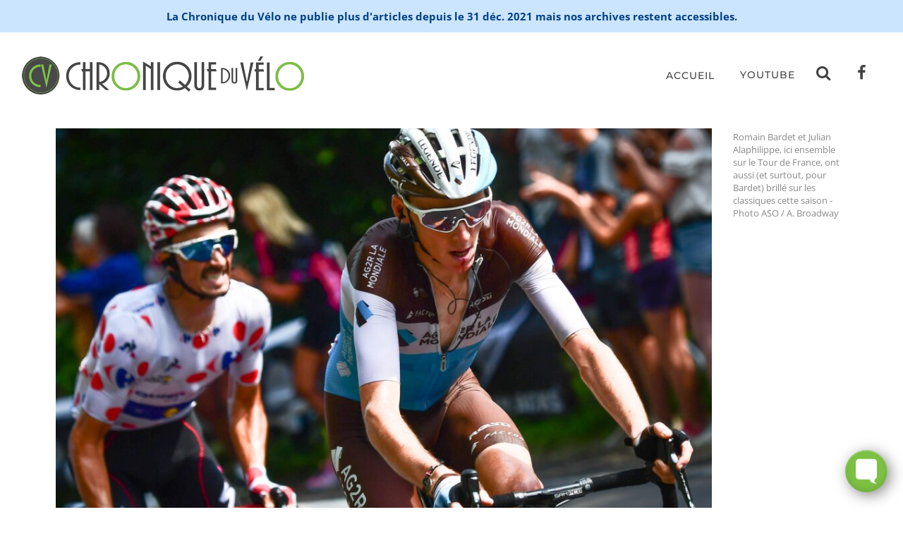

--- FILE ---
content_type: text/html; charset=utf-8
request_url: https://chroniqueduvelo.fr/hommes-de-classiques/
body_size: 28947
content:
<!DOCTYPE html>
<html class="no-js" lang="fr-FR">
<head>

<!--
          Copyright © 2018 David Brabyn - 9W
          9wdigital.com
-->

  <meta charset="UTF-8">
  <meta http-equiv="X-UA-Compatible" content="IE=edge">
  <meta name="viewport" content="width=device-width, initial-scale=1, shrink-to-fit=no">



  <meta name="copyright" content="&#169; 2025 Chronique du vélo">
  <meta name="author" content="Chronique du vélo">
  <meta name="format-detection" content="telephone=no">

  <link rel="apple-touch-icon" sizes="180x180" href="/apple-touch-icon.png">
  <link rel="icon" type="image/png" sizes="32x32" href="/favicon-32x32.png">
  <link rel="icon" type="image/png" sizes="16x16" href="/favicon-16x16.png">
  <link rel="manifest" href="/site.webmanifest">
  <link rel="mask-icon" href="/safari-pinned-tab.svg" color="#7cc144">
  <meta name="msapplication-TileColor" content="#7cc144">
  <meta name="theme-color" content="#ffffff">
	<meta name="algolia-site-verification" content="82E90A571B96715D">

  <script>(function(h){h.className = h.className.replace('no-js', 'js')})(document.documentElement)</script>

  <meta name="robots" content="index, follow, max-image-preview:large, max-snippet:-1, max-video-preview:-1">
	<style>img:is([sizes="auto" i], [sizes^="auto," i]) { contain-intrinsic-size: 3000px 1500px }</style>

	<title>Hommes de classiques - Chronique du Vélo</title>
	<meta name="description" content="Il y a encore quelques années, les Français étaient invisibles sur les grandes classiques du calendrier. Mais depuis l’avènement d’Alaphilippe, c’est">
	<link rel="canonical" href="/hommes-de-classiques/">
	<meta property="og:locale" content="fr_FR">
	<meta property="og:type" content="article">
	<meta property="og:title" content="Hommes de classiques - Chronique du Vélo">
	<meta property="og:description" content="Il y a encore quelques années, les Français étaient invisibles sur les grandes classiques du calendrier. Mais depuis l’avènement d’Alaphilippe, c’est">
	<meta property="og:url" content="/hommes-de-classiques/">
	<meta property="og:site_name" content="Chronique du Vélo">
	<meta property="article:publisher" content="https://www.facebook.com/ChroniqueDuVelo">
	<meta property="article:published_time" content="2018-10-15T14:59:26+00:00">
	<meta property="og:image" content="/wp-content/uploads/2018/10/hommes-de-classiques-scaled.jpg">
	<meta property="og:image:width" content="2560">
	<meta property="og:image:height" content="1707">
	<meta property="og:image:type" content="image/jpeg">
	<meta name="author" content="Robin Watt">
	<meta name="twitter:card" content="summary_large_image">
	<meta name="twitter:creator" content="@WattRobin">
	<meta name="twitter:label1" content="Écrit par">
	<meta name="twitter:data1" content="Robin Watt">
	<meta name="twitter:label2" content="Durée de lecture estimée">
	<meta name="twitter:data2" content="4 minutes">
	<meta name="twitter:label3" content="Written by">
	<meta name="twitter:data3" content="Robin Watt">
	<script type="application/ld+json" class="yoast-schema-graph">{"@context":"https://schema.org","@graph":[{"@type":"WebPage","@id":"/hommes-de-classiques/","url":"/hommes-de-classiques/","name":"Hommes de classiques - Chronique du Vélo","isPartOf":{"@id":"/#website"},"primaryImageOfPage":{"@id":"/hommes-de-classiques/#primaryimage"},"image":{"@id":"/hommes-de-classiques/#primaryimage"},"thumbnailUrl":"/wp-content/uploads/2018/10/hommes-de-classiques-scaled.jpg","datePublished":"2018-10-15T14:59:26+00:00","author":{"@id":"/#/schema/person/45b9a01a58fc546fbefa0bc57dcb0ee1"},"description":"Il y a encore quelques années, les Français étaient invisibles sur les grandes classiques du calendrier. Mais depuis l’avènement d’Alaphilippe, c’est","breadcrumb":{"@id":"/hommes-de-classiques/#breadcrumb"},"inLanguage":"fr-FR","potentialAction":[{"@type":"ReadAction","target":["/hommes-de-classiques/"]}]},{"@type":"ImageObject","inLanguage":"fr-FR","@id":"/hommes-de-classiques/#primaryimage","url":"/wp-content/uploads/2018/10/hommes-de-classiques-scaled.jpg","contentUrl":"/wp-content/uploads/2018/10/hommes-de-classiques-scaled.jpg","width":2560,"height":1707,"caption":"Romain Bardet et Julian Alaphilippe, ici ensemble sur le Tour de France, ont aussi (et surtout, pour Bardet) brillé sur les classiques cette saison - Photo ASO / A. Broadway"},{"@type":"BreadcrumbList","@id":"/hommes-de-classiques/#breadcrumb","itemListElement":[{"@type":"ListItem","position":1,"name":"Accueil","item":"/"},{"@type":"ListItem","position":2,"name":"Hommes de classiques"}]},{"@type":"WebSite","@id":"/#website","url":"/","name":"Chronique du Vélo","description":"","potentialAction":[{"@type":"SearchAction","target":{"@type":"EntryPoint","urlTemplate":"/?s={search_term_string}"},"query-input":{"@type":"PropertyValueSpecification","valueRequired":true,"valueName":"search_term_string"}}],"inLanguage":"fr-FR"},{"@type":"Person","@id":"/#/schema/person/45b9a01a58fc546fbefa0bc57dcb0ee1","name":"Robin Watt","image":{"@type":"ImageObject","inLanguage":"fr-FR","@id":"/#/schema/person/image/4d3f93bec8f31753e11b2d771a2d92fb","url":"https://secure.gravatar.com/avatar/6902820925a6d295e6092ebb0e536f82e326901ab25a73bc8fca9c78bf729b67?s=96&d=identicon&r=g","contentUrl":"https://secure.gravatar.com/avatar/6902820925a6d295e6092ebb0e536f82e326901ab25a73bc8fca9c78bf729b67?s=96&d=identicon&r=g","caption":"Robin Watt"},"sameAs":["https://x.com/WattRobin"],"url":"/author/robin1hood/"}]}</script>



<link rel="dns-prefetch" href="https://ajax.googleapis.com">
<link rel="dns-prefetch" href="https://cdn.jsdelivr.net">
<link rel="dns-prefetch" href="https://cdnjs.cloudflare.com">
<link rel="dns-prefetch" href="https://maxcdn.bootstrapcdn.com">
<script type="text/javascript">
/* <![CDATA[ */
window._wpemojiSettings = {"baseUrl":"https:\/\/s.w.org\/images\/core\/emoji\/15.1.0\/72x72\/","ext":".png","svgUrl":"https:\/\/s.w.org\/images\/core\/emoji\/15.1.0\/svg\/","svgExt":".svg","source":{"concatemoji":"\/wp-includes\/js\/wp-emoji-release.min.js?ver=6.8.1"}};
/*! This file is auto-generated */
!function(i,n){var o,s,e;function c(e){try{var t={supportTests:e,timestamp:(new Date).valueOf()};sessionStorage.setItem(o,JSON.stringify(t))}catch(e){}}function p(e,t,n){e.clearRect(0,0,e.canvas.width,e.canvas.height),e.fillText(t,0,0);var t=new Uint32Array(e.getImageData(0,0,e.canvas.width,e.canvas.height).data),r=(e.clearRect(0,0,e.canvas.width,e.canvas.height),e.fillText(n,0,0),new Uint32Array(e.getImageData(0,0,e.canvas.width,e.canvas.height).data));return t.every(function(e,t){return e===r[t]})}function u(e,t,n){switch(t){case"flag":return n(e,"🏳️‍⚧️","🏳️​⚧️")?!1:!n(e,"🇺🇳","🇺​🇳")&&!n(e,"🏴󠁧󠁢󠁥󠁮󠁧󠁿","🏴​󠁧​󠁢​󠁥​󠁮​󠁧​󠁿");case"emoji":return!n(e,"🐦‍🔥","🐦​🔥")}return!1}function f(e,t,n){var r="undefined"!=typeof WorkerGlobalScope&&self instanceof WorkerGlobalScope?new OffscreenCanvas(300,150):i.createElement("canvas"),a=r.getContext("2d",{willReadFrequently:!0}),o=(a.textBaseline="top",a.font="600 32px Arial",{});return e.forEach(function(e){o[e]=t(a,e,n)}),o}function t(e){var t=i.createElement("script");t.src=e,t.defer=!0,i.head.appendChild(t)}"undefined"!=typeof Promise&&(o="wpEmojiSettingsSupports",s=["flag","emoji"],n.supports={everything:!0,everythingExceptFlag:!0},e=new Promise(function(e){i.addEventListener("DOMContentLoaded",e,{once:!0})}),new Promise(function(t){var n=function(){try{var e=JSON.parse(sessionStorage.getItem(o));if("object"==typeof e&&"number"==typeof e.timestamp&&(new Date).valueOf()<e.timestamp+604800&&"object"==typeof e.supportTests)return e.supportTests}catch(e){}return null}();if(!n){if("undefined"!=typeof Worker&&"undefined"!=typeof OffscreenCanvas&&"undefined"!=typeof URL&&URL.createObjectURL&&"undefined"!=typeof Blob)try{var e="postMessage("+f.toString()+"("+[JSON.stringify(s),u.toString(),p.toString()].join(",")+"));",r=new Blob([e],{type:"text/javascript"}),a=new Worker(URL.createObjectURL(r),{name:"wpTestEmojiSupports"});return void(a.onmessage=function(e){c(n=e.data),a.terminate(),t(n)})}catch(e){}c(n=f(s,u,p))}t(n)}).then(function(e){for(var t in e)n.supports[t]=e[t],n.supports.everything=n.supports.everything&&n.supports[t],"flag"!==t&&(n.supports.everythingExceptFlag=n.supports.everythingExceptFlag&&n.supports[t]);n.supports.everythingExceptFlag=n.supports.everythingExceptFlag&&!n.supports.flag,n.DOMReady=!1,n.readyCallback=function(){n.DOMReady=!0}}).then(function(){return e}).then(function(){var e;n.supports.everything||(n.readyCallback(),(e=n.source||{}).concatemoji?t(e.concatemoji):e.wpemoji&&e.twemoji&&(t(e.twemoji),t(e.wpemoji)))}))}((window,document),window._wpemojiSettings);
/* ]]> */
</script>
<style id="wp-emoji-styles-inline-css" type="text/css">img.wp-smiley, img.emoji {
		display: inline !important;
		border: none !important;
		box-shadow: none !important;
		height: 1em !important;
		width: 1em !important;
		margin: 0 0.07em !important;
		vertical-align: -0.1em !important;
		background: none !important;
		padding: 0 !important;
	}</style>
<link rel="stylesheet" id="wpdiscuz-frontend-css-css" href="/wp-content/plugins/wpdiscuz/themes/default/style.css?ver=7.6.29" type="text/css" media="all">
<style id="wpdiscuz-frontend-css-inline-css" type="text/css">#wpdcom .wpd-blog-administrator .wpd-comment-label{color:#ffffff;background-color:#7CC144;border:none}#wpdcom .wpd-blog-administrator .wpd-comment-author, #wpdcom .wpd-blog-administrator .wpd-comment-author a{color:#7CC144}#wpdcom.wpd-layout-1 .wpd-comment .wpd-blog-administrator .wpd-avatar img{border-color:#7CC144}#wpdcom.wpd-layout-2 .wpd-comment.wpd-reply .wpd-comment-wrap.wpd-blog-administrator{border-left:3px solid #7CC144}#wpdcom.wpd-layout-2 .wpd-comment .wpd-blog-administrator .wpd-avatar img{border-bottom-color:#7CC144}#wpdcom.wpd-layout-3 .wpd-blog-administrator .wpd-comment-subheader{border-top:1px dashed #7CC144}#wpdcom.wpd-layout-3 .wpd-reply .wpd-blog-administrator .wpd-comment-right{border-left:1px solid #7CC144}#wpdcom .wpd-blog-editor .wpd-comment-label{color:#ffffff;background-color:#7CC144;border:none}#wpdcom .wpd-blog-editor .wpd-comment-author, #wpdcom .wpd-blog-editor .wpd-comment-author a{color:#7CC144}#wpdcom.wpd-layout-1 .wpd-comment .wpd-blog-editor .wpd-avatar img{border-color:#7CC144}#wpdcom.wpd-layout-2 .wpd-comment.wpd-reply .wpd-comment-wrap.wpd-blog-editor{border-left:3px solid #7CC144}#wpdcom.wpd-layout-2 .wpd-comment .wpd-blog-editor .wpd-avatar img{border-bottom-color:#7CC144}#wpdcom.wpd-layout-3 .wpd-blog-editor .wpd-comment-subheader{border-top:1px dashed #7CC144}#wpdcom.wpd-layout-3 .wpd-reply .wpd-blog-editor .wpd-comment-right{border-left:1px solid #7CC144}#wpdcom .wpd-blog-author .wpd-comment-label{color:#ffffff;background-color:#7CC144;border:none}#wpdcom .wpd-blog-author .wpd-comment-author, #wpdcom .wpd-blog-author .wpd-comment-author a{color:#7CC144}#wpdcom.wpd-layout-1 .wpd-comment .wpd-blog-author .wpd-avatar img{border-color:#7CC144}#wpdcom.wpd-layout-2 .wpd-comment .wpd-blog-author .wpd-avatar img{border-bottom-color:#7CC144}#wpdcom.wpd-layout-3 .wpd-blog-author .wpd-comment-subheader{border-top:1px dashed #7CC144}#wpdcom.wpd-layout-3 .wpd-reply .wpd-blog-author .wpd-comment-right{border-left:1px solid #7CC144}#wpdcom .wpd-blog-contributor .wpd-comment-label{color:#ffffff;background-color:#7CC144;border:none}#wpdcom .wpd-blog-contributor .wpd-comment-author, #wpdcom .wpd-blog-contributor .wpd-comment-author a{color:#7CC144}#wpdcom.wpd-layout-1 .wpd-comment .wpd-blog-contributor .wpd-avatar img{border-color:#7CC144}#wpdcom.wpd-layout-2 .wpd-comment .wpd-blog-contributor .wpd-avatar img{border-bottom-color:#7CC144}#wpdcom.wpd-layout-3 .wpd-blog-contributor .wpd-comment-subheader{border-top:1px dashed #7CC144}#wpdcom.wpd-layout-3 .wpd-reply .wpd-blog-contributor .wpd-comment-right{border-left:1px solid #7CC144}#wpdcom .wpd-blog-subscriber .wpd-comment-label{color:#ffffff;background-color:#7CC144;border:none}#wpdcom .wpd-blog-subscriber .wpd-comment-author, #wpdcom .wpd-blog-subscriber .wpd-comment-author a{color:#7CC144}#wpdcom.wpd-layout-2 .wpd-comment .wpd-blog-subscriber .wpd-avatar img{border-bottom-color:#7CC144}#wpdcom.wpd-layout-3 .wpd-blog-subscriber .wpd-comment-subheader{border-top:1px dashed #7CC144}#wpdcom .wpd-blog-wpseo_manager .wpd-comment-label{color:#ffffff;background-color:#00B38F;border:none}#wpdcom .wpd-blog-wpseo_manager .wpd-comment-author, #wpdcom .wpd-blog-wpseo_manager .wpd-comment-author a{color:#00B38F}#wpdcom.wpd-layout-1 .wpd-comment .wpd-blog-wpseo_manager .wpd-avatar img{border-color:#00B38F}#wpdcom.wpd-layout-2 .wpd-comment .wpd-blog-wpseo_manager .wpd-avatar img{border-bottom-color:#00B38F}#wpdcom.wpd-layout-3 .wpd-blog-wpseo_manager .wpd-comment-subheader{border-top:1px dashed #00B38F}#wpdcom.wpd-layout-3 .wpd-reply .wpd-blog-wpseo_manager .wpd-comment-right{border-left:1px solid #00B38F}#wpdcom .wpd-blog-wpseo_editor .wpd-comment-label{color:#ffffff;background-color:#00B38F;border:none}#wpdcom .wpd-blog-wpseo_editor .wpd-comment-author, #wpdcom .wpd-blog-wpseo_editor .wpd-comment-author a{color:#00B38F}#wpdcom.wpd-layout-1 .wpd-comment .wpd-blog-wpseo_editor .wpd-avatar img{border-color:#00B38F}#wpdcom.wpd-layout-2 .wpd-comment .wpd-blog-wpseo_editor .wpd-avatar img{border-bottom-color:#00B38F}#wpdcom.wpd-layout-3 .wpd-blog-wpseo_editor .wpd-comment-subheader{border-top:1px dashed #00B38F}#wpdcom.wpd-layout-3 .wpd-reply .wpd-blog-wpseo_editor .wpd-comment-right{border-left:1px solid #00B38F}#wpdcom .wpd-blog-manage_schema_options .wpd-comment-label{color:#ffffff;background-color:#00B38F;border:none}#wpdcom .wpd-blog-manage_schema_options .wpd-comment-author, #wpdcom .wpd-blog-manage_schema_options .wpd-comment-author a{color:#00B38F}#wpdcom.wpd-layout-1 .wpd-comment .wpd-blog-manage_schema_options .wpd-avatar img{border-color:#00B38F}#wpdcom.wpd-layout-2 .wpd-comment .wpd-blog-manage_schema_options .wpd-avatar img{border-bottom-color:#00B38F}#wpdcom.wpd-layout-3 .wpd-blog-manage_schema_options .wpd-comment-subheader{border-top:1px dashed #00B38F}#wpdcom.wpd-layout-3 .wpd-reply .wpd-blog-manage_schema_options .wpd-comment-right{border-left:1px solid #00B38F}#wpdcom .wpd-blog-post_author .wpd-comment-label{color:#ffffff;background-color:#7CC144;border:none}#wpdcom .wpd-blog-post_author .wpd-comment-author, #wpdcom .wpd-blog-post_author .wpd-comment-author a{color:#7CC144}#wpdcom .wpd-blog-post_author .wpd-avatar img{border-color:#7CC144}#wpdcom.wpd-layout-1 .wpd-comment .wpd-blog-post_author .wpd-avatar img{border-color:#7CC144}#wpdcom.wpd-layout-2 .wpd-comment.wpd-reply .wpd-comment-wrap.wpd-blog-post_author{border-left:3px solid #7CC144}#wpdcom.wpd-layout-2 .wpd-comment .wpd-blog-post_author .wpd-avatar img{border-bottom-color:#7CC144}#wpdcom.wpd-layout-3 .wpd-blog-post_author .wpd-comment-subheader{border-top:1px dashed #7CC144}#wpdcom.wpd-layout-3 .wpd-reply .wpd-blog-post_author .wpd-comment-right{border-left:1px solid #7CC144}#wpdcom .wpd-blog-guest .wpd-comment-label{color:#ffffff;background-color:#7CC144;border:none}#wpdcom .wpd-blog-guest .wpd-comment-author, #wpdcom .wpd-blog-guest .wpd-comment-author a{color:#7CC144}#wpdcom.wpd-layout-3 .wpd-blog-guest .wpd-comment-subheader{border-top:1px dashed #7CC144}#comments, #respond, .comments-area, #wpdcom{}#wpdcom .ql-editor > *{color:#777777}#wpdcom .ql-editor::before{}#wpdcom .ql-toolbar{border:1px solid #DDDDDD;border-top:none}#wpdcom .ql-container{border:1px solid #DDDDDD;border-bottom:none}#wpdcom .wpd-form-row .wpdiscuz-item input[type="text"], #wpdcom .wpd-form-row .wpdiscuz-item input[type="email"], #wpdcom .wpd-form-row .wpdiscuz-item input[type="url"], #wpdcom .wpd-form-row .wpdiscuz-item input[type="color"], #wpdcom .wpd-form-row .wpdiscuz-item input[type="date"], #wpdcom .wpd-form-row .wpdiscuz-item input[type="datetime"], #wpdcom .wpd-form-row .wpdiscuz-item input[type="datetime-local"], #wpdcom .wpd-form-row .wpdiscuz-item input[type="month"], #wpdcom .wpd-form-row .wpdiscuz-item input[type="number"], #wpdcom .wpd-form-row .wpdiscuz-item input[type="time"], #wpdcom textarea, #wpdcom select{border:1px solid #DDDDDD;color:#777777}#wpdcom .wpd-form-row .wpdiscuz-item textarea{border:1px solid #DDDDDD}#wpdcom input::placeholder, #wpdcom textarea::placeholder, #wpdcom input::-moz-placeholder, #wpdcom textarea::-webkit-input-placeholder{}#wpdcom .wpd-comment-text{color:#777777}#wpdcom .wpd-thread-head .wpd-thread-info{border-bottom:2px solid #7CC144}#wpdcom .wpd-thread-head .wpd-thread-info.wpd-reviews-tab svg{fill:#7CC144}#wpdcom .wpd-thread-head .wpdiscuz-user-settings{border-bottom:2px solid #7CC144}#wpdcom .wpd-thread-head .wpdiscuz-user-settings:hover{color:#7CC144}#wpdcom .wpd-comment .wpd-follow-link:hover{color:#7CC144}#wpdcom .wpd-comment-status .wpd-sticky{color:#7CC144}#wpdcom .wpd-thread-filter .wpdf-active{color:#7CC144;border-bottom-color:#7CC144}#wpdcom .wpd-comment-info-bar{border:1px dashed #97ce6a;background:#f2f9ed}#wpdcom .wpd-comment-info-bar .wpd-current-view i{color:#7CC144}#wpdcom .wpd-filter-view-all:hover{background:#7CC144}#wpdcom .wpdiscuz-item .wpdiscuz-rating > label{color:#DDDDDD}#wpdcom .wpdiscuz-item .wpdiscuz-rating:not(:checked) > label:hover, .wpdiscuz-rating:not(:checked) > label:hover ~ label{}#wpdcom .wpdiscuz-item .wpdiscuz-rating > input ~ label:hover, #wpdcom .wpdiscuz-item .wpdiscuz-rating > input:not(:checked) ~ label:hover ~ label, #wpdcom .wpdiscuz-item .wpdiscuz-rating > input:not(:checked) ~ label:hover ~ label{color:#FFED85}#wpdcom .wpdiscuz-item .wpdiscuz-rating > input:checked ~ label:hover, #wpdcom .wpdiscuz-item .wpdiscuz-rating > input:checked ~ label:hover, #wpdcom .wpdiscuz-item .wpdiscuz-rating > label:hover ~ input:checked ~ label, #wpdcom .wpdiscuz-item .wpdiscuz-rating > input:checked + label:hover ~ label, #wpdcom .wpdiscuz-item .wpdiscuz-rating > input:checked ~ label:hover ~ label, .wpd-custom-field .wcf-active-star, #wpdcom .wpdiscuz-item .wpdiscuz-rating > input:checked ~ label{color:#FFD700}#wpd-post-rating .wpd-rating-wrap .wpd-rating-stars svg .wpd-star{fill:#DDDDDD}#wpd-post-rating .wpd-rating-wrap .wpd-rating-stars svg .wpd-active{fill:#FFD700}#wpd-post-rating .wpd-rating-wrap .wpd-rate-starts svg .wpd-star{fill:#DDDDDD}#wpd-post-rating .wpd-rating-wrap .wpd-rate-starts:hover svg .wpd-star{fill:#FFED85}#wpd-post-rating.wpd-not-rated .wpd-rating-wrap .wpd-rate-starts svg:hover ~ svg .wpd-star{fill:#DDDDDD}.wpdiscuz-post-rating-wrap .wpd-rating .wpd-rating-wrap .wpd-rating-stars svg .wpd-star{fill:#DDDDDD}.wpdiscuz-post-rating-wrap .wpd-rating .wpd-rating-wrap .wpd-rating-stars svg .wpd-active{fill:#FFD700}#wpdcom .wpd-comment .wpd-follow-active{color:#ff7a00}#wpdcom .page-numbers{color:#555;border:#555 1px solid}#wpdcom span.current{background:#555}#wpdcom.wpd-layout-1 .wpd-new-loaded-comment > .wpd-comment-wrap > .wpd-comment-right{background:#FFFAD6}#wpdcom.wpd-layout-2 .wpd-new-loaded-comment.wpd-comment > .wpd-comment-wrap > .wpd-comment-right{background:#FFFAD6}#wpdcom.wpd-layout-2 .wpd-new-loaded-comment.wpd-comment.wpd-reply > .wpd-comment-wrap > .wpd-comment-right{background:transparent}#wpdcom.wpd-layout-2 .wpd-new-loaded-comment.wpd-comment.wpd-reply > .wpd-comment-wrap{background:#FFFAD6}#wpdcom.wpd-layout-3 .wpd-new-loaded-comment.wpd-comment > .wpd-comment-wrap > .wpd-comment-right{background:#FFFAD6}#wpdcom .wpd-follow:hover i, #wpdcom .wpd-unfollow:hover i, #wpdcom .wpd-comment .wpd-follow-active:hover i{color:#7CC144}#wpdcom .wpdiscuz-readmore{cursor:pointer;color:#7CC144}.wpd-custom-field .wcf-pasiv-star, #wpcomm .wpdiscuz-item .wpdiscuz-rating > label{color:#DDDDDD}.wpd-wrapper .wpd-list-item.wpd-active{border-top:3px solid #7CC144}#wpdcom.wpd-layout-2 .wpd-comment.wpd-reply.wpd-unapproved-comment .wpd-comment-wrap{border-left:3px solid #FFFAD6}#wpdcom.wpd-layout-3 .wpd-comment.wpd-reply.wpd-unapproved-comment .wpd-comment-right{border-left:1px solid #FFFAD6}#wpdcom .wpd-prim-button{background-color:#555555;color:#FFFFFF}#wpdcom .wpd_label__check i.wpdicon-on{color:#555555;border:1px solid #aaaaaa}#wpd-bubble-wrapper #wpd-bubble-all-comments-count{color:#1DB99A}#wpd-bubble-wrapper > div{background-color:#1DB99A}#wpd-bubble-wrapper > #wpd-bubble #wpd-bubble-add-message{background-color:#1DB99A}#wpd-bubble-wrapper > #wpd-bubble #wpd-bubble-add-message::before{border-left-color:#1DB99A;border-right-color:#1DB99A}#wpd-bubble-wrapper.wpd-right-corner > #wpd-bubble #wpd-bubble-add-message::before{border-left-color:#1DB99A;border-right-color:#1DB99A}.wpd-inline-icon-wrapper path.wpd-inline-icon-first{fill:#1DB99A}.wpd-inline-icon-count{background-color:#1DB99A}.wpd-inline-icon-count::before{border-right-color:#1DB99A}.wpd-inline-form-wrapper::before{border-bottom-color:#1DB99A}.wpd-inline-form-question{background-color:#1DB99A}.wpd-inline-form{background-color:#1DB99A}.wpd-last-inline-comments-wrapper{border-color:#1DB99A}.wpd-last-inline-comments-wrapper::before{border-bottom-color:#1DB99A}.wpd-last-inline-comments-wrapper .wpd-view-all-inline-comments{background:#1DB99A}.wpd-last-inline-comments-wrapper .wpd-view-all-inline-comments:hover,.wpd-last-inline-comments-wrapper .wpd-view-all-inline-comments:active,.wpd-last-inline-comments-wrapper .wpd-view-all-inline-comments:focus{background-color:#1DB99A}#wpdcom .ql-snow .ql-tooltip[data-mode="link"]::before{content:"Enter link:"}#wpdcom .ql-snow .ql-tooltip.ql-editing a.ql-action::after{content:"Enregistrer"}.comments-area{width:auto}#wpcomm .wc-reply .wc-comment-right .wc-comment-text, #wpcomm .wc-reply .wc-comment-right .wc-comment-text *, #wpcomm .wc-comment-text{line-height:1.5 !important;font-size:16px !important}#wpcomm .wc-comment-author{font-weight:600}#wpcomm .wc-reply-link, #wpcomm .wc-vote-link, #wpcomm .wc-share-link{font-weight:300}p.akismet_comment_form_privacy_notice{font-size:.8em}#wpdcom.wpd-layout-3 .wpd-blog-guest .wpd-comment-subheader{border-top:none}</style>
<link rel="stylesheet" id="wpdiscuz-fa-css" href="/wp-content/plugins/wpdiscuz/assets/third-party/font-awesome-5.13.0/css/fa.min.css?ver=7.6.29" type="text/css" media="all">
<link rel="stylesheet" id="wpdiscuz-combo-css-css" href="/wp-content/plugins/wpdiscuz/assets/css/wpdiscuz-combo.min.css?ver=6.8.1" type="text/css" media="all">
<link rel="stylesheet" id="yop-public-css" href="/wp-content/plugins/yop-poll/public/assets/css/yop-poll-public-6.5.37.css?ver=6.8.1" type="text/css" media="all">
<link rel="stylesheet" id="bootstrap-style-css" href="https://cdn.jsdelivr.net/npm/bootstrap@4.5.3/dist/css/bootstrap.min.css?ver=4.5.3" type="text/css" media="all">
<link rel="stylesheet" id="font-awesome-style-css" href="https://maxcdn.bootstrapcdn.com/font-awesome/4.7.0/css/font-awesome.min.css?ver=4.7.0" type="text/css" media="all">
<link rel="stylesheet" id="flag-icon-css-css" href="https://cdnjs.cloudflare.com/ajax/libs/flag-icon-css/1.4.0/css/flag-icon.min.css?ver=1.4.0" type="text/css" media="all">
<link rel="stylesheet" id="instantsearch-css" href="https://cdn.jsdelivr.net/npm/instantsearch.css@8/themes/satellite-min.css?ver=8.0.0" type="text/css" media="all">
<link rel="stylesheet" id="animate-css" href="https://cdnjs.cloudflare.com/ajax/libs/animate.css/4.1.0/animate.min.css?ver=4.1.0" type="text/css" media="all">
<link rel="stylesheet" id="theme_style-css" href="/wp-content/themes/cdv2018/style.css?ver=1746632186" type="text/css" media="all">
<link rel="stylesheet" id="lazyload-video-css-css" href="/wp-content/plugins/lazy-load-for-videos/public/css/lazyload-shared.css?ver=2.18.4" type="text/css" media="all">
<style id="lazyload-video-css-inline-css" type="text/css">.entry-content a.lazy-load-youtube, a.lazy-load-youtube, .lazy-load-vimeo{ background-size: cover; }.titletext.youtube { display: none; }.lazy-load-div:before { content: "\25B6"; text-shadow: 0px 0px 60px rgba(0,0,0,0.8); }</style>
<link rel="stylesheet" id="tablepress-default-css" href="/wp-content/plugins/tablepress/css/build/default.css?ver=3.1.2" type="text/css" media="all">
<script type="text/javascript" src="https://ajax.googleapis.com/ajax/libs/jquery/3.5.1/jquery.min.js?ver=3.5.1" id="jquery-js"></script>

<script>window.jQuery || document.write('<script src="/wp-content/themes/cdv2018/js/jquery-3.5.1.min.js"><\/script>')</script></script>

  <script>var trackOutboundLink = function(url) {
    ga('send', 'event', 'outbound', 'click', url, {
      'transport': 'beacon',
      'hitCallback': function(){document.location = url;}
    });
  }</script>

</head>

<body class="wp-singular post-template-default single single-post postid-34725 single-format-standard wp-theme-cdv2018 hommes-de-classiques saison-sur-route" id="top">

      <div id="fb-root"></div>
    <script>(function(d, s, id) {
      var js, fjs = d.getElementsByTagName(s)[0];
      if (d.getElementById(id)) return;
      js = d.createElement(s); js.id = id;
      js.src = "//connect.facebook.net/fr_FR/sdk.js#xfbml=1&version=v2.5&appId=869103589865126";
      fjs.parentNode.insertBefore(js, fjs);
    }(document, 'script', 'facebook-jssdk'));</script>

  <div id="alert" class="alert alert-primary d-flex flex-wrap align-items-center justify-content-center mx-auto gap-3 font-weight-bolder" role="alert" style="gap: .5rem 2rem;">
    La Chronique du Vélo ne publie plus d'articles depuis le 31 déc. 2021 mais nos archives restent accessibles.
  </div>


  <nav class="navbar navbar-expand-xl navbar-default navbar-custom">
    <div class="container-fluid" itemscope itemtype="http://schema.org/Organization">
      <a itemprop="url" class="navbar-brand" href="/"><img loading="eager" itemprop="logo" src="/wp-content/themes/cdv2018/img/logo-cdv-400.png" srcset="/wp-content/themes/cdv2018/img/logo-cdv-400.png, /wp-content/themes/cdv2018/img/logo-cdv-400@2x.png 2x" width="400" height="54" alt="Chronique du vélo logo"></a>
      <a class="d-lg-none" id="nav-toggle" href="#" data-toggle="collapse" data-target=".navbar-collapse"><span></span></a>
      <div class="collapse navbar-collapse" id="navbarcdv">
        <ul id="menu-primary" class="navbar-nav ml-auto align-items-md-center">
<li id="menu-item-16921" class="menu-item menu-item-type-custom menu-item-object-custom menu-item-home nav-item nav-item-16921"><a href="/" class="nav-link">Accueil</a></li>
<li id="menu-item-35402" class="menu-item menu-item-type-taxonomy menu-item-object-category nav-item nav-item-35402"><a href="/category/youtube/" class="nav-link">YouTube</a></li>
<li><a class="nav-link" href="/rechercher/"><i class="fa fa-fw fa-search"></i></a></li>
<li><a class="nav-link" target="_blank" href="https://facebook.com/ChroniqueDuVelo" title="Chronique du Vélo sur Facebook"><i class="fa fa-fw fa-facebook"></i></a></li>
</ul>      </div>
    </div>
  </nav>


      <section itemscope itemtype="http://schema.org/Article" class="container opener">

        <article id="post-34725" class="p-0 post-34725 post type-post status-publish format-standard has-post-thumbnail hentry category-saison-sur-route tag-alaphilippe tag-bardet tag-classiques tag-demare tag-francais tag-pinot">

                      <div class="row mb-xl-5">
              <div class="col-12 col-xl col-xxl-auto">
                <img width="987" height="584" src="/wp-content/uploads/2018/10/hommes-de-classiques-987x584.jpg" class="img-fluid wp-post-image" alt="" itemprop="image" decoding="async" fetchpriority="high">              </div>
              <div class="col-sm col-xl-2"><div class="caption" itemprop="caption">Romain Bardet et Julian Alaphilippe, ici ensemble sur le Tour de France, ont aussi (et surtout, pour Bardet) brillé sur les classiques cette saison - Photo ASO / A. Broadway</div></div>            </div>

          <div class="row justify-content-center justify-content-md-start">
            <div class="col-12 col-md-4 col-xl-3">
              <div class="meta">
                                                <div itemprop="datePublished" content="2018-10-15">15 octobre 2018</div>
                                <div class="auteur">

                                        Par&nbsp;                      <a href="/author/robin1hood/" class="author-link" title="Articles par Robin Watt"><span itemprop="author" itemscope itemtype="http://schema.org/Person">Robin Watt&nbsp;<img alt="" src="https://secure.gravatar.com/avatar/6902820925a6d295e6092ebb0e536f82e326901ab25a73bc8fca9c78bf729b67?s=40&#038;d=identicon&#038;r=g" srcset="https://secure.gravatar.com/avatar/6902820925a6d295e6092ebb0e536f82e326901ab25a73bc8fca9c78bf729b67?s=80&#038;d=identicon&#038;r=g 2x" class="avatar avatar-40 photo" height="40" width="40" decoding="async"></span></a>
                                                                        <a target="_blank" href="https://twitter.com/WattRobin" title="Robin Watt sur Twitter"><i class="fa fa-fw fa-twitter"></i></a>

                </div>

                                  <div>
                    <a href="/hommes-de-classiques/#comments">29 <i class="fa fa-fw fa-comments-o"></i></a>                  </div>

                <ul class="share-btns d-none d-sm-block">
                  <div>Partager</div>
                  <li><a href="https://www.facebook.com/sharer/sharer.php?u=%2Fhommes-de-classiques%2F" title="Partage sur Facebook" target="_blank">
                    <svg class="svg-icon" viewbox="0 0 20 20">
                      <path fill="none" d="M10,0.5c-5.247,0-9.5,4.253-9.5,9.5c0,5.247,4.253,9.5,9.5,9.5c5.247,0,9.5-4.253,9.5-9.5C19.5,4.753,15.247,0.5,10,0.5 M10,18.637c-4.77,0-8.636-3.867-8.636-8.637S5.23,1.364,10,1.364S18.637,5.23,18.637,10S14.77,18.637,10,18.637 M10.858,7.949c0-0.349,0.036-0.536,0.573-0.536h0.719v-1.3H11c-1.38,0-1.866,0.65-1.866,1.743v0.845h-0.86V10h0.86v3.887h1.723V10h1.149l0.152-1.299h-1.302L10.858,7.949z"></path>
                    </svg>
                  </a></li>
                  <li><a href="https://twitter.com/intent/tweet?source=%2Fhommes-de-classiques%2F%2F&text=Hommes de classiques%20%2Fhommes-de-classiques%2F" target="_blank" title="Tweeter l'article">
                    <svg class="svg-icon" viewbox="0 0 20 20">
                      <path fill="none" d="M14.467,6.707c-0.34,0.198-0.715,0.342-1.115,0.419c-0.318-0.335-0.775-0.545-1.279-0.545c-0.969,0-1.754,0.773-1.754,1.727c0,0.135,0.015,0.267,0.045,0.394C8.905,8.628,7.612,7.94,6.747,6.896C6.596,7.151,6.509,7.448,6.509,7.764c0,0.599,0.31,1.128,0.78,1.438C7.002,9.192,6.732,9.115,6.495,8.985c0,0.007,0,0.014,0,0.021c0,0.837,0.605,1.535,1.408,1.694c-0.147,0.04-0.302,0.06-0.462,0.06c-0.113,0-0.223-0.011-0.33-0.031c0.223,0.687,0.871,1.186,1.638,1.199c-0.6,0.464-1.356,0.739-2.179,0.739c-0.142,0-0.281-0.007-0.418-0.023c0.777,0.489,1.699,0.775,2.689,0.775c3.228,0,4.991-2.63,4.991-4.913c0-0.075-0.002-0.149-0.004-0.223c0.342-0.244,0.639-0.547,0.875-0.894c-0.316,0.137-0.652,0.23-1.008,0.272C14.057,7.448,14.336,7.11,14.467,6.707 M10,0.594c-5.195,0-9.406,4.211-9.406,9.406c0,5.195,4.211,9.406,9.406,9.406c5.196,0,9.407-4.211,9.407-9.406C19.406,4.805,15.195,0.594,10,0.594 M10,18.552c-4.723,0-8.551-3.829-8.551-8.552S5.277,1.449,10,1.449c4.723,0,8.551,3.829,8.551,8.551S14.723,18.552,10,18.552"></path>
                    </svg>
                  </a></li>
                  <li><a href="/cdn-cgi/l/email-protection#[base64]" target="_blank" title="Partager par email">
                    <svg class="svg-icon" viewbox="0 0 20 20">
                      <path d="M17.218,2.268L2.477,8.388C2.13,8.535,2.164,9.05,2.542,9.134L9.33,10.67l1.535,6.787c0.083,0.377,0.602,0.415,0.745,0.065l6.123-14.74C17.866,2.46,17.539,2.134,17.218,2.268 M3.92,8.641l11.772-4.89L9.535,9.909L3.92,8.641z M11.358,16.078l-1.268-5.613l6.157-6.157L11.358,16.078z"></path>
                    </svg>
                  </a></li>
                </ul>
              </div>
            </div>
            <div class="col-12 col-sm-10 col-md-8 col-lg-8 col-xl-7">
              <h1 itemprop="name" class="entry-title">Hommes de classiques</h1>                            <div class="post-inner">
                <div class="post-content" itemprop="articleBody">

                  <p>Il y a encore quelques années, les Français étaient invisibles sur les grandes classiques du calendrier. Mais depuis l’avènement d’Alaphilippe, c’est toute une génération qui s’est mis en tête d’y briller. Aujourd’hui, le peloton français a deux monuments au compteur et peut espérer tous les remporter, dans un futur proche.</p>
<h2>Une nation qui compte</h2>
<p>Début 2016. La France sait pouvoir compter sur une génération prometteuse, dont certains ont déjà prouvé pas mal de choses sur les grands tours, notamment. Mais sur les classiques, le vide perdure. Pas un français n’a remporté de monument depuis Laurent Jalabert, en 1997. Bientôt vingt ans de disette. Arnaud Démare, sur Milan-Sanremo, y met fin. C’est l’évènement. Mais aussi le début d’un nouveau cycle. Depuis, la France a appris à peser sur les plus grandes classiques du continent. Julian Alaphilippe est devenu une référence, Romain Bardet ne cache plus son amour des courses d’un jour et ce week-end, Thibaut Pinot à son tour a accroché un monument à son palmarès. Ce n’est que le deuxième en vingt-et-un an, ce qui n’est toujours pas beaucoup, mais les perspectives sont bien différentes désormais. Avec ces leaders tricolores, la victoire devient envisageable sur à peu près toutes les grandes classiques. Une petite révolution dans le monde du vélo français.</p>
<p>Prenons ainsi cette saison. Vingt courses d’un jour font partie du World Tour. Sur huit d’entre elles, un Français au moins est monté sur le podium : seule la Belgique fait mieux (11 fois), et l’Italie fait aussi bien. Dans le lot, il y a au passage trois victoires, dont un monument (la Flèche Wallonne et la Clasica San Sebastian pour Alaphilippe, le Tour de Lombardie pour Pinot). Reste alors douze courses. Régulièrement, même sans podium, un Tricolore est entré dans les dix premiers. Mais il y a aussi sept « échecs », où les Bleus sont passés au travers. En revanche, à regarder dans le détail, on note que certaines courses sont les moins prestigieuses du calendrier World Tour : la Cadel Evans Road Race du mois de janvier, A Travers la Flandre, nouvelle venue à cet échelon, le GP de Francfort ou celui de Montréal. Des courses où on n’attendait qu’à moitié les Français. Il n’y a en réalité « que » trois faux-pas, intervenus au printemps sur les flandriennes, lors du GP E3, du Tour des Flandres et de Paris-Roubaix.</p>
<h2>Nouveaux horizons</h2>
<p>Ce n’est pas vraiment une surprise, parce que c’est sur ce terrain que le vivier tricolore est le moins dense. Arnaud Démare rêve de ces classiques pavées mais se sait encore un peu juste, surtout cette saison où il a longtemps couru après sa forme optimale. Et derrière lui, personne ne peut vraiment le suppléer, là où Bardet et Pinot jouent régulièrement dans la même cour qu’Alaphilippe. Il n’y a qu’à voir le dernier Tour de Lombardie : quand Alaphilippe et Bardet, dans le top 5 des deux dernières éditions, sont à la maison ou hors du coup, c’est Pinot qui s’impose. Pour 2019 et même après, ce sera donc encore sur les flandriennes que les Bleus auront un cap à franchir, alors qu’on imagine de plus en plus un français s’imposer sur Liège-Bastogne-Liège.</p>
<p>Mais c’est déjà un énorme pas en avant. Quand la Belgique, amoureuse des classiques, est dans une autre catégorie, et que l’Italie compte presque exclusivement sur son duo Nibali-Viviani, plus tout jeune, la France se taille une part importante du gâteau. Avec quatre leaders qui ont tous entre 26 et 28 ans, auxquels peuvent s’ajouter d’un moment à l’autre des coureurs comme Barguil ou Bouhanni, la densité est telle que sur chaque grande classique du calendrier, désormais, on peut espérer voir un français passer la ligne en vainqueur. Quelques années après avoir apposé sa patte sur les grands tours, notamment avec le duo Bardet-Pinot, trois podiums sur le Tour à eux deux, cette génération a toutes les raisons d’élargir ses ambitions et de voir sur les courses d’un jour l’occasion parfaite de sortir des schémas préétablis qui rythment trop souvent les épreuves de trois semaines. Ça tombe bien, l’offensive et le panache, c’est sans doute ce qui caractérise le mieux ces garçons-là.</p>





                  <ul class="share-btns-bas list-inline d-sm-none">
                    <li class="list-inline-item">Partager</li>
                    <li class="list-inline-item"><a href="https://www.facebook.com/sharer/sharer.php?u=%2Fhommes-de-classiques%2F" title="Partage sur Facebook" target="_blank">
                      <svg class="svg-icon" viewbox="0 0 20 20">
                        <path fill="none" d="M10,0.5c-5.247,0-9.5,4.253-9.5,9.5c0,5.247,4.253,9.5,9.5,9.5c5.247,0,9.5-4.253,9.5-9.5C19.5,4.753,15.247,0.5,10,0.5 M10,18.637c-4.77,0-8.636-3.867-8.636-8.637S5.23,1.364,10,1.364S18.637,5.23,18.637,10S14.77,18.637,10,18.637 M10.858,7.949c0-0.349,0.036-0.536,0.573-0.536h0.719v-1.3H11c-1.38,0-1.866,0.65-1.866,1.743v0.845h-0.86V10h0.86v3.887h1.723V10h1.149l0.152-1.299h-1.302L10.858,7.949z"></path>
                      </svg>
                    </a></li>
                    <li class="list-inline-item"><a href="https://twitter.com/intent/tweet?source=%2Fhommes-de-classiques%2F%2F&text=Hommes de classiques%20%2Fhommes-de-classiques%2F" target="_blank" title="Tweeter l'article">
                      <svg class="svg-icon" viewbox="0 0 20 20">
                        <path fill="none" d="M14.467,6.707c-0.34,0.198-0.715,0.342-1.115,0.419c-0.318-0.335-0.775-0.545-1.279-0.545c-0.969,0-1.754,0.773-1.754,1.727c0,0.135,0.015,0.267,0.045,0.394C8.905,8.628,7.612,7.94,6.747,6.896C6.596,7.151,6.509,7.448,6.509,7.764c0,0.599,0.31,1.128,0.78,1.438C7.002,9.192,6.732,9.115,6.495,8.985c0,0.007,0,0.014,0,0.021c0,0.837,0.605,1.535,1.408,1.694c-0.147,0.04-0.302,0.06-0.462,0.06c-0.113,0-0.223-0.011-0.33-0.031c0.223,0.687,0.871,1.186,1.638,1.199c-0.6,0.464-1.356,0.739-2.179,0.739c-0.142,0-0.281-0.007-0.418-0.023c0.777,0.489,1.699,0.775,2.689,0.775c3.228,0,4.991-2.63,4.991-4.913c0-0.075-0.002-0.149-0.004-0.223c0.342-0.244,0.639-0.547,0.875-0.894c-0.316,0.137-0.652,0.23-1.008,0.272C14.057,7.448,14.336,7.11,14.467,6.707 M10,0.594c-5.195,0-9.406,4.211-9.406,9.406c0,5.195,4.211,9.406,9.406,9.406c5.196,0,9.407-4.211,9.407-9.406C19.406,4.805,15.195,0.594,10,0.594 M10,18.552c-4.723,0-8.551-3.829-8.551-8.552S5.277,1.449,10,1.449c4.723,0,8.551,3.829,8.551,8.551S14.723,18.552,10,18.552"></path>
                      </svg>
                    </a></li>
                    <li class="list-inline-item"><a href="/cdn-cgi/l/email-protection#[base64]" target="_blank" title="Partager par email">
                      <svg class="svg-icon" viewbox="0 0 20 20">
                        <path d="M17.218,2.268L2.477,8.388C2.13,8.535,2.164,9.05,2.542,9.134L9.33,10.67l1.535,6.787c0.083,0.377,0.602,0.415,0.745,0.065l6.123-14.74C17.866,2.46,17.539,2.134,17.218,2.268 M3.92,8.641l11.772-4.89L9.535,9.909L3.92,8.641z M11.358,16.078l-1.268-5.613l6.157-6.157L11.358,16.078z"></path>
                      </svg>
                    </a></li>
                  </ul>



                                      <div id="jp-relatedposts" class="jp-relatedposts" style="display: block;">
                      <h3 class="jp-relatedposts-headline"><em>Sur le même thème</em></h3>
                      <div class="jp-relatedposts-items jp-relatedposts-items-visual d-flex flex-wrap flex-md-nowrap justify-content-center w-100">
                                                                          <ul class="px-2 jp-relatedposts-post jp-relatedposts-post0 jp-relatedposts-post-thumbs">
                            <li class="">
                              <a class="jp-relatedposts-post-a" href="/monumental/" title="Monumental" rel="nofollow">
                                <img class="jp-relatedposts-post-img" src="/wp-content/uploads/2018/10/pinot-monumental-414x284.jpg" alt="Monumental" width="315">
                              </a>
                              <h4 class="jp-relatedposts-post-title"><a class="jp-relatedposts-post-a" href="/monumental/" title="Monumental" rel="nofollow">Monumental</a></h4>
                              <p class="jp-relatedposts-post-date">
                                13 octobre 2018                                                                   - <a href="/monumental/#comments">18 <i class="fa fa-fw fa-comments-o"></i></a>                                                              </p>
                            </li>
                          </ul>
                                                                          <ul class="px-2 jp-relatedposts-post jp-relatedposts-post0 jp-relatedposts-post-thumbs">
                            <li class="">
                              <a class="jp-relatedposts-post-a" href="/admirables/" title="Admirables" rel="nofollow">
                                <img class="jp-relatedposts-post-img" src="/wp-content/uploads/2018/10/francais-admirables-414x284.jpeg" alt="Admirables" width="315">
                              </a>
                              <h4 class="jp-relatedposts-post-title"><a class="jp-relatedposts-post-a" href="/admirables/" title="Admirables" rel="nofollow">Admirables</a></h4>
                              <p class="jp-relatedposts-post-date">
                                1 octobre 2018                                                                   - <a href="/admirables/#comments">26 <i class="fa fa-fw fa-comments-o"></i></a>                                                              </p>
                            </li>
                          </ul>
                                                                          <ul class="px-2 jp-relatedposts-post jp-relatedposts-post0 jp-relatedposts-post-thumbs">
                            <li class="">
                              <a class="jp-relatedposts-post-a" href="/la-prise-de-pouvoir/" title="La prise de pouvoir" rel="nofollow">
                                <img class="jp-relatedposts-post-img" src="/wp-content/uploads/2018/04/alaphilippe-fleche-414x284.jpg" alt="La prise de pouvoir" width="315">
                              </a>
                              <h4 class="jp-relatedposts-post-title"><a class="jp-relatedposts-post-a" href="/la-prise-de-pouvoir/" title="La prise de pouvoir" rel="nofollow">La prise de pouvoir</a></h4>
                              <p class="jp-relatedposts-post-date">
                                18 avril 2018                                                                   - <a href="/la-prise-de-pouvoir/#comments">16 <i class="fa fa-fw fa-comments-o"></i></a>                                                              </p>
                            </li>
                          </ul>
                                                                      </div>
                    </div>
                                  </div>
              </div>







                  <div class="wpdiscuz_top_clearing"></div>
    <div id="comments" class="comments-area">
<div id="respond" style="width: 0;height: 0;clear: both;margin: 0;padding: 0;"></div>    <div id="wpdcom" class="wpdiscuz_unauth wpd-default wpd-layout-3 wpd-comments-open">
                    <div class="wc_social_plugin_wrapper">
                            </div>
            <div class="wpd-form-wrap">
                <div class="wpd-form-head">
                                            <div class="wpd-sbs-toggle">
                            <i class="far fa-envelope"></i> <span class="wpd-sbs-title">S&#039;abonner</span>
                            <i class="fas fa-caret-down"></i>
                        </div>
                                            <div class="wpd-auth">
                                                <div class="wpd-login">
                                                    </div>
                    </div>
                </div>
                                                    <div class="wpdiscuz-subscribe-bar wpdiscuz-hidden">
                                                    <form action="/wp-admin/admin-ajax.php?action=wpdAddSubscription" method="post" id="wpdiscuz-subscribe-form">
                                <div class="wpdiscuz-subscribe-form-intro">Me prévenir </div>
                                <div class="wpdiscuz-subscribe-form-option" style="width:40%;">
                                    <select class="wpdiscuz_select" name="wpdiscuzSubscriptionType">
                                                                                    <option value="post">à chaque nouveau commentaire</option>
                                                                                                                                <option value="all_comment">à chaque réponse à mon commentaire</option>
                                                                                </select>
                                </div>
                                                                    <div class="wpdiscuz-item wpdiscuz-subscribe-form-email">
                                        <input class="email" type="email" name="wpdiscuzSubscriptionEmail" required="required" value="" placeholder="Email">
                                    </div>
                                                                    <div class="wpdiscuz-subscribe-form-button">
                                    <input id="wpdiscuz_subscription_button" class="wpd-prim-button wpd_not_clicked" type="submit" value="›" name="wpdiscuz_subscription_button">
                                </div>
                                <input type="hidden" id="wpdiscuz_subscribe_form_nonce" name="wpdiscuz_subscribe_form_nonce" value="6c9968d8de"><input type="hidden" name="_wp_http_referer" value="/hommes-de-classiques/?simply_static_page=161616">                            </form>
                                                </div>
                            <div class="wpd-form wpd-form-wrapper wpd-main-form-wrapper" id="wpd-main-form-wrapper-0_0">
                                        <form method="post" enctype="multipart/form-data" data-uploading="false" class="wpd_comm_form wpd_main_comm_form">
                                        <div class="wpd-field-comment">
                        <div class="wpdiscuz-item wc-field-textarea">
                            <div class="wpdiscuz-textarea-wrap ">
                                                                                                        <div class="wpd-avatar">
                                        <img alt="guest" src="https://secure.gravatar.com/avatar/5d378495a11da945e457f0f2d06d3a6f76b5583fb0eae0b4725ff8f2a9c7f622?s=56&#038;d=identicon&#038;r=g" srcset="https://secure.gravatar.com/avatar/5d378495a11da945e457f0f2d06d3a6f76b5583fb0eae0b4725ff8f2a9c7f622?s=112&#038;d=identicon&#038;r=g 2x" class="avatar avatar-56 photo" height="56" width="56" decoding="async">                                    </div>
                                                <div id="wpd-editor-wraper-0_0" style="display: none;">
                <div id="wpd-editor-char-counter-0_0" class="wpd-editor-char-counter"></div>
                <label style="display: none;" for="wc-textarea-0_0">Label</label>
                <textarea id="wc-textarea-0_0" name="wc_comment" class="wc_comment wpd-field"></textarea>
                <div id="wpd-editor-0_0"></div>
                        <div id="wpd-editor-toolbar-0_0">
                            <button title="En gras" class="ql-bold"></button>
                                <button title="Italique" class="ql-italic"></button>
                                <button title="Souligné" class="ql-underline"></button>
                                <button title="Barré" class="ql-strike"></button>
                                <button title="Liste ordonnée" class="ql-list" value="ordered"></button>
                                <button title="Liste non ordonnée" class="ql-list" value="bullet"></button>
                                <button title="Bloc de citation" class="ql-blockquote"></button>
                                <button title="Bloc de code" class="ql-code-block"></button>
                                <button title="Lien" class="ql-link"></button>
                                <button title="Code source" class="ql-sourcecode" data-wpde_button_name="sourcecode">{}</button>
                                <button title="Spoiler" class="ql-spoiler" data-wpde_button_name="spoiler">[+]</button>
                            <div class="wpd-editor-buttons-right">
                <span class="wmu-upload-wrap" wpd-tooltip="Attach an image to this comment" wpd-tooltip-position="left"><label class="wmu-add"><i class="far fa-image"></i><input style="display:none;" class="wmu-add-files" type="file" name="wmu_files" accept="image/*"></label></span>            </div>
        </div>
                    </div>
                                        </div>
                        </div>
                    </div>
                    <div class="wpd-form-foot" style="display:none;">
                        <div class="wpdiscuz-textarea-foot">
                                                        <div class="wpdiscuz-button-actions"><div class="wmu-action-wrap"><div class="wmu-tabs wmu-images-tab wmu-hide"></div></div></div>
                        </div>
                                <div class="wpd-form-row">
                    <div class="wpd-form-col-left">
                        <div class="wpdiscuz-item wc_name-wrapper wpd-has-icon">
                                    <div class="wpd-field-icon">
<i class="fas fa-user"></i>
                    </div>
                                    <input id="wc_name-0_0" value="" required="required" aria-required="true" class="wc_name wpd-field" type="text" name="wc_name" placeholder="Nom*" maxlength="50" pattern=".{3,50}" title="">
                <label for="wc_name-0_0" class="wpdlb">Nom*</label>
                            </div>
                        <div class="wpdiscuz-item wc_email-wrapper wpd-has-icon">
                                    <div class="wpd-field-icon">
<i class="fas fa-at"></i>
                    </div>
                                    <input id="wc_email-0_0" value="" required="required" aria-required="true" class="wc_email wpd-field" type="email" name="wc_email" placeholder="Email*">
                <label for="wc_email-0_0" class="wpdlb">Email*</label>
                            </div>
                    </div>
                <div class="wpd-form-col-right">
                    <div class="wc-field-submit">
                                                                                    <label class="wpd_label" wpd-tooltip="Me prévenir des nouvelles réponses à ce commentaire">
                            <input id="wc_notification_new_comment-0_0" class="wc_notification_new_comment-0_0 wpd_label__checkbox" value="comment" type="checkbox" name="wpdiscuz_notification_type" checked>
                            <span class="wpd_label__text">
                                <span class="wpd_label__check">
                                    <i class="fas fa-bell wpdicon wpdicon-on"></i>
                                    <i class="fas fa-bell-slash wpdicon wpdicon-off"></i>
                                </span>
                            </span>
                        </label>
                                                                <input id="wpd-field-submit-0_0" class="wc_comm_submit wpd_not_clicked wpd-prim-button" type="submit" name="submit" value="Poster le Commentaire" aria-label="Poster le Commentaire">
        </div>
                </div>
                    <div class="clearfix"></div>
        </div>
                            </div>
                                        <input type="hidden" class="wpdiscuz_unique_id" value="0_0" name="wpdiscuz_unique_id">
                                    </form>
                        </div>
                <div id="wpdiscuz_hidden_secondary_form" style="display: none;">
                    <div class="wpd-form wpd-form-wrapper wpd-secondary-form-wrapper" id="wpd-secondary-form-wrapper-wpdiscuzuniqueid" style="display: none;">
                            <div class="wpd-secondary-forms-social-content"></div>
                <div class="clearfix"></div>
                                        <form method="post" enctype="multipart/form-data" data-uploading="false" class="wpd_comm_form wpd-secondary-form-wrapper">
                                        <div class="wpd-field-comment">
                        <div class="wpdiscuz-item wc-field-textarea">
                            <div class="wpdiscuz-textarea-wrap ">
                                                                                                        <div class="wpd-avatar">
                                        <img alt="guest" src="https://secure.gravatar.com/avatar/d6b8d3f2ee72e05a3a1a53411d93466183f28148ee7bb0d0e1572899302c04bb?s=56&#038;d=identicon&#038;r=g" srcset="https://secure.gravatar.com/avatar/d6b8d3f2ee72e05a3a1a53411d93466183f28148ee7bb0d0e1572899302c04bb?s=112&#038;d=identicon&#038;r=g 2x" class="avatar avatar-56 photo" height="56" width="56" loading="lazy" decoding="async">                                    </div>
                                                <div id="wpd-editor-wraper-wpdiscuzuniqueid" style="display: none;">
                <div id="wpd-editor-char-counter-wpdiscuzuniqueid" class="wpd-editor-char-counter"></div>
                <label style="display: none;" for="wc-textarea-wpdiscuzuniqueid">Label</label>
                <textarea id="wc-textarea-wpdiscuzuniqueid" name="wc_comment" class="wc_comment wpd-field"></textarea>
                <div id="wpd-editor-wpdiscuzuniqueid"></div>
                        <div id="wpd-editor-toolbar-wpdiscuzuniqueid">
                            <button title="En gras" class="ql-bold"></button>
                                <button title="Italique" class="ql-italic"></button>
                                <button title="Souligné" class="ql-underline"></button>
                                <button title="Barré" class="ql-strike"></button>
                                <button title="Liste ordonnée" class="ql-list" value="ordered"></button>
                                <button title="Liste non ordonnée" class="ql-list" value="bullet"></button>
                                <button title="Bloc de citation" class="ql-blockquote"></button>
                                <button title="Bloc de code" class="ql-code-block"></button>
                                <button title="Lien" class="ql-link"></button>
                                <button title="Code source" class="ql-sourcecode" data-wpde_button_name="sourcecode">{}</button>
                                <button title="Spoiler" class="ql-spoiler" data-wpde_button_name="spoiler">[+]</button>
                            <div class="wpd-editor-buttons-right">
                <span class="wmu-upload-wrap" wpd-tooltip="Attach an image to this comment" wpd-tooltip-position="left"><label class="wmu-add"><i class="far fa-image"></i><input style="display:none;" class="wmu-add-files" type="file" name="wmu_files" accept="image/*"></label></span>            </div>
        </div>
                    </div>
                                        </div>
                        </div>
                    </div>
                    <div class="wpd-form-foot" style="display:none;">
                        <div class="wpdiscuz-textarea-foot">
                                                        <div class="wpdiscuz-button-actions"><div class="wmu-action-wrap"><div class="wmu-tabs wmu-images-tab wmu-hide"></div></div></div>
                        </div>
                                <div class="wpd-form-row">
                    <div class="wpd-form-col-left">
                        <div class="wpdiscuz-item wc_name-wrapper wpd-has-icon">
                                    <div class="wpd-field-icon">
<i class="fas fa-user"></i>
                    </div>
                                    <input id="wc_name-wpdiscuzuniqueid" value="" required="required" aria-required="true" class="wc_name wpd-field" type="text" name="wc_name" placeholder="Nom*" maxlength="50" pattern=".{3,50}" title="">
                <label for="wc_name-wpdiscuzuniqueid" class="wpdlb">Nom*</label>
                            </div>
                        <div class="wpdiscuz-item wc_email-wrapper wpd-has-icon">
                                    <div class="wpd-field-icon">
<i class="fas fa-at"></i>
                    </div>
                                    <input id="wc_email-wpdiscuzuniqueid" value="" required="required" aria-required="true" class="wc_email wpd-field" type="email" name="wc_email" placeholder="Email*">
                <label for="wc_email-wpdiscuzuniqueid" class="wpdlb">Email*</label>
                            </div>
                    </div>
                <div class="wpd-form-col-right">
                    <div class="wc-field-submit">
                                                                                    <label class="wpd_label" wpd-tooltip="Me prévenir des nouvelles réponses à ce commentaire">
                            <input id="wc_notification_new_comment-wpdiscuzuniqueid" class="wc_notification_new_comment-wpdiscuzuniqueid wpd_label__checkbox" value="comment" type="checkbox" name="wpdiscuz_notification_type" checked>
                            <span class="wpd_label__text">
                                <span class="wpd_label__check">
                                    <i class="fas fa-bell wpdicon wpdicon-on"></i>
                                    <i class="fas fa-bell-slash wpdicon wpdicon-off"></i>
                                </span>
                            </span>
                        </label>
                                                                <input id="wpd-field-submit-wpdiscuzuniqueid" class="wc_comm_submit wpd_not_clicked wpd-prim-button" type="submit" name="submit" value="Poster le Commentaire" aria-label="Poster le Commentaire">
        </div>
                </div>
                    <div class="clearfix"></div>
        </div>
                            </div>
                                        <input type="hidden" class="wpdiscuz_unique_id" value="wpdiscuzuniqueid" name="wpdiscuz_unique_id">
                                    </form>
                        </div>
                </div>
                    </div>
                        <div id="wpd-threads" class="wpd-thread-wrapper">
                <div class="wpd-thread-head">
                    <div class="wpd-thread-info " data-comments-count="29">
                        <span class="wpdtc" title="29">29</span> Commentaires                    </div>
                                        <div class="wpd-space"></div>
                    <div class="wpd-thread-filter">
                                            </div>
                </div>
                <div class="wpd-comment-info-bar">
                    <div class="wpd-current-view">
<i class="fas fa-quote-left"></i> Inline Feedbacks                    </div>
                    <div class="wpd-filter-view-all">View all comments</div>
                </div>
                                <div class="wpd-thread-list">
                    <div id="wpd-comm-108967_0" class="comment even thread-even depth-1 wpd-comment wpd_comment_level-1">
<div class="wpd-comment-wrap wpd-blog-guest">
    <div class="wpd-comment-left ">
    <div class="wpd-avatar ">
    <img alt="Hapo" src="https://secure.gravatar.com/avatar/c398956a69c8984cdda6f5538882aef3e9b75e5d5c8fccc0689607902019911e?s=64&#038;d=identicon&#038;r=g" srcset="https://secure.gravatar.com/avatar/c398956a69c8984cdda6f5538882aef3e9b75e5d5c8fccc0689607902019911e?s=128&#038;d=identicon&#038;r=g 2x" class="avatar avatar-64 photo" height="64" width="64" loading="lazy" decoding="async">
</div>
</div>
    <div id="comment-108967" class="wpd-comment-right">
    <div class="wpd-comment-header">
    <div class="wpd-comment-author ">
    Hapo
</div>




    <div class="wpd-space"></div>
    <div class="wpd-comment-link wpd-hidden">
    <span wpd-tooltip="Comment Link" wpd-tooltip-position="left"><i class="fas fa-link" aria-hidden="true" data-wpd-clipboard="/hommes-de-classiques/#comment-108967"></i></span>
</div>
</div>
    <div class="wpd-comment-subheader">

    <div class="wpd-comment-date" title="15 octobre 2018 7:19 pm">
    <i class="far fa-clock" aria-hidden="true"></i>
    6 années plus tôt
</div>

</div>

    <div class="wpd-comment-text">
    <p>Je ne crois pas que les flandriennes soient le « terrain où le vivier tricolore est le moins dense ». Ce serait oublier le Contre-La-Montre.</p>

</div>
    <div class="wpd-comment-footer">
    <div class="wpd-vote">
    <div class="wpd-vote-up wpd_not_clicked">
        <svg aria-hidden="true" focusable="false" data-prefix="fas" data-icon="plus" class="svg-inline--fa fa-plus fa-w-14" role="img" xmlns="https://www.w3.org/2000/svg" viewbox="0 0 448 512"><path d="M416 208H272V64c0-17.67-14.33-32-32-32h-32c-17.67 0-32 14.33-32 32v144H32c-17.67 0-32 14.33-32 32v32c0 17.67 14.33 32 32 32h144v144c0 17.67 14.33 32 32 32h32c17.67 0 32-14.33 32-32V304h144c17.67 0 32-14.33 32-32v-32c0-17.67-14.33-32-32-32z"></path></svg>
    </div>
    <div class="wpd-vote-result wpd-vote-result-like wpd-up" title="3">3</div>
<div class="wpd-vote-result-sep"></div>
<div class="wpd-vote-result wpd-vote-result-dislike" title="0">0</div>
    <div class="wpd-vote-down wpd_not_clicked">
        <svg aria-hidden="true" focusable="false" data-prefix="fas" data-icon="minus" class="svg-inline--fa fa-minus fa-w-14" role="img" xmlns="https://www.w3.org/2000/svg" viewbox="0 0 448 512"><path d="M416 208H32c-17.67 0-32 14.33-32 32v32c0 17.67 14.33 32 32 32h384c17.67 0 32-14.33 32-32v-32c0-17.67-14.33-32-32-32z"></path></svg>
    </div>
</div>
    <div class="wpd-reply-button">
    <svg xmlns="https://www.w3.org/2000/svg" viewbox="0 0 24 24"><path d="M10 9V5l-7 7 7 7v-4.1c5 0 8.5 1.6 11 5.1-1-5-4-10-11-11z"></path><path d="M0 0h24v24H0z" fill="none"></path></svg>
    <span>Répondre</span>
</div>
<div class="wpd-wpanel"></div>
    <div class="wpd-space"></div>
    <div class="wpd-tool-wrap">

    <div class="wpd-toggle wpd-hidden wpd_not_clicked" wpd-tooltip="Masquer les réponses">
    <i class="fas fa-chevron-up"></i>
</div>
</div>
</div>
</div>
</div>
<div id="wpdiscuz_form_anchor-108967_0"></div>
<div id="wpd-comm-108968_108967" class="comment odd alt depth-2 wpd-comment wpd-reply wpd_comment_level-2">
<div class="wpd-comment-wrap wpd-blog-guest">
    <div class="wpd-comment-left ">
    <div class="wpd-avatar ">
    <img alt="Angelo Pardi" src="https://secure.gravatar.com/avatar/851d4a7de31dee140a4511fc9dde6b9f815f57de0a2bb68f28f667f19eed17cf?s=64&#038;d=identicon&#038;r=g" srcset="https://secure.gravatar.com/avatar/851d4a7de31dee140a4511fc9dde6b9f815f57de0a2bb68f28f667f19eed17cf?s=128&#038;d=identicon&#038;r=g 2x" class="avatar avatar-64 photo" height="64" width="64" loading="lazy" decoding="async">
</div>
</div>
    <div id="comment-108968" class="wpd-comment-right">
    <div class="wpd-comment-header">
    <div class="wpd-comment-author ">
    Angelo Pardi
</div>




    <div class="wpd-space"></div>
    <div class="wpd-comment-link wpd-hidden">
    <span wpd-tooltip="Comment Link" wpd-tooltip-position="left"><i class="fas fa-link" aria-hidden="true" data-wpd-clipboard="/hommes-de-classiques/#comment-108968"></i></span>
</div>
</div>

    <div class="wpd-reply-to">
    <i class="far fa-comments"></i>
    Reply to&nbsp;
    <a href="#comment-108967">
        Hapo
    </a>
    <div class="wpd-comment-date" title="15 octobre 2018 8:26 pm">
    <i class="far fa-clock" aria-hidden="true"></i>
    6 années plus tôt
</div>
</div>
    <div class="wpd-comment-text">
    <p>Effectivement&#8230; En classiques pavées nos trois sprinteurs peuvent jouer au moins des places d&rsquo;honneur. Si Coquard ou Bouhanni avaient fait des choix de carrière plus avisés ils auraient sans doute des chances à brève échéance sur les flandriennes. Quand à Démare il y a déjà eu des résultats satisfaisants sans être transcendants.</p>

</div>
    <div class="wpd-comment-footer">
    <div class="wpd-vote">
    <div class="wpd-vote-up wpd_not_clicked">
        <svg aria-hidden="true" focusable="false" data-prefix="fas" data-icon="plus" class="svg-inline--fa fa-plus fa-w-14" role="img" xmlns="https://www.w3.org/2000/svg" viewbox="0 0 448 512"><path d="M416 208H272V64c0-17.67-14.33-32-32-32h-32c-17.67 0-32 14.33-32 32v144H32c-17.67 0-32 14.33-32 32v32c0 17.67 14.33 32 32 32h144v144c0 17.67 14.33 32 32 32h32c17.67 0 32-14.33 32-32V304h144c17.67 0 32-14.33 32-32v-32c0-17.67-14.33-32-32-32z"></path></svg>
    </div>
    <div class="wpd-vote-result wpd-vote-result-like" title="0">0</div>
<div class="wpd-vote-result-sep"></div>
<div class="wpd-vote-result wpd-vote-result-dislike" title="0">0</div>
    <div class="wpd-vote-down wpd_not_clicked">
        <svg aria-hidden="true" focusable="false" data-prefix="fas" data-icon="minus" class="svg-inline--fa fa-minus fa-w-14" role="img" xmlns="https://www.w3.org/2000/svg" viewbox="0 0 448 512"><path d="M416 208H32c-17.67 0-32 14.33-32 32v32c0 17.67 14.33 32 32 32h384c17.67 0 32-14.33 32-32v-32c0-17.67-14.33-32-32-32z"></path></svg>
    </div>
</div>
    <div class="wpd-reply-button">
    <svg xmlns="https://www.w3.org/2000/svg" viewbox="0 0 24 24"><path d="M10 9V5l-7 7 7 7v-4.1c5 0 8.5 1.6 11 5.1-1-5-4-10-11-11z"></path><path d="M0 0h24v24H0z" fill="none"></path></svg>
    <span>Répondre</span>
</div>

    <div class="wpd-space"></div>
    <div class="wpd-tool-wrap">

    <div class="wpd-toggle wpd-hidden wpd_not_clicked" wpd-tooltip="Masquer les réponses">
    <i class="fas fa-chevron-up"></i>
</div>
</div>
</div>
</div>
</div>
<div id="wpdiscuz_form_anchor-108968_108967"></div>
<div id="wpd-comm-108993_108968" class="comment even depth-3 wpd-comment wpd-reply wpd_comment_level-3">
<div class="wpd-comment-wrap wpd-blog-guest">
    <div class="wpd-comment-left ">
    <div class="wpd-avatar ">
    <img alt="Ach" src="https://secure.gravatar.com/avatar/c65e9e62b7718dab3c2e0e55d655f0f7d25ff56f45658ef46c68bf167cd18633?s=64&#038;d=identicon&#038;r=g" srcset="https://secure.gravatar.com/avatar/c65e9e62b7718dab3c2e0e55d655f0f7d25ff56f45658ef46c68bf167cd18633?s=128&#038;d=identicon&#038;r=g 2x" class="avatar avatar-64 photo" height="64" width="64" loading="lazy" decoding="async">
</div>
</div>
    <div id="comment-108993" class="wpd-comment-right">
    <div class="wpd-comment-header">
    <div class="wpd-comment-author ">
    Ach
</div>




    <div class="wpd-space"></div>
    <div class="wpd-comment-link wpd-hidden">
    <span wpd-tooltip="Comment Link" wpd-tooltip-position="left"><i class="fas fa-link" aria-hidden="true" data-wpd-clipboard="/hommes-de-classiques/#comment-108993"></i></span>
</div>
</div>

    <div class="wpd-reply-to">
    <i class="far fa-comments"></i>
    Reply to&nbsp;
    <a href="#comment-108968">
        Angelo Pardi
    </a>
    <div class="wpd-comment-date" title="18 octobre 2018 9:40 am">
    <i class="far fa-clock" aria-hidden="true"></i>
    6 années plus tôt
</div>
</div>
    <div class="wpd-comment-text">
    <p>Coquard et Bouhanni sont quand même légers pour les « grosses » flandriennes&#8230;</p>
<p>Coquard 4ème à l’Amstel une fois !</p>

</div>
    <div class="wpd-comment-footer">
    <div class="wpd-vote">
    <div class="wpd-vote-up wpd_not_clicked">
        <svg aria-hidden="true" focusable="false" data-prefix="fas" data-icon="plus" class="svg-inline--fa fa-plus fa-w-14" role="img" xmlns="https://www.w3.org/2000/svg" viewbox="0 0 448 512"><path d="M416 208H272V64c0-17.67-14.33-32-32-32h-32c-17.67 0-32 14.33-32 32v144H32c-17.67 0-32 14.33-32 32v32c0 17.67 14.33 32 32 32h144v144c0 17.67 14.33 32 32 32h32c17.67 0 32-14.33 32-32V304h144c17.67 0 32-14.33 32-32v-32c0-17.67-14.33-32-32-32z"></path></svg>
    </div>
    <div class="wpd-vote-result wpd-vote-result-like wpd-up" title="1">1</div>
<div class="wpd-vote-result-sep"></div>
<div class="wpd-vote-result wpd-vote-result-dislike" title="0">0</div>
    <div class="wpd-vote-down wpd_not_clicked">
        <svg aria-hidden="true" focusable="false" data-prefix="fas" data-icon="minus" class="svg-inline--fa fa-minus fa-w-14" role="img" xmlns="https://www.w3.org/2000/svg" viewbox="0 0 448 512"><path d="M416 208H32c-17.67 0-32 14.33-32 32v32c0 17.67 14.33 32 32 32h384c17.67 0 32-14.33 32-32v-32c0-17.67-14.33-32-32-32z"></path></svg>
    </div>
</div>
    <div class="wpd-reply-button">
    <svg xmlns="https://www.w3.org/2000/svg" viewbox="0 0 24 24"><path d="M10 9V5l-7 7 7 7v-4.1c5 0 8.5 1.6 11 5.1-1-5-4-10-11-11z"></path><path d="M0 0h24v24H0z" fill="none"></path></svg>
    <span>Répondre</span>
</div>

    <div class="wpd-space"></div>

</div>
</div>
</div>
<div id="wpdiscuz_form_anchor-108993_108968"></div>
</div>
</div>
</div>
<div id="wpd-comm-108969_0" class="comment odd alt thread-odd thread-alt depth-1 wpd-comment wpd_comment_level-1">
<div class="wpd-comment-wrap wpd-blog-guest">
    <div class="wpd-comment-left ">
    <div class="wpd-avatar ">
    <img alt="R7814" src="https://secure.gravatar.com/avatar/503ea8a68a4d17e625ef47371960a07b70ff7363764957e3701bb9465870dda9?s=64&#038;d=identicon&#038;r=g" srcset="https://secure.gravatar.com/avatar/503ea8a68a4d17e625ef47371960a07b70ff7363764957e3701bb9465870dda9?s=128&#038;d=identicon&#038;r=g 2x" class="avatar avatar-64 photo" height="64" width="64" loading="lazy" decoding="async">
</div>
</div>
    <div id="comment-108969" class="wpd-comment-right">
    <div class="wpd-comment-header">
    <div class="wpd-comment-author ">
    R7814
</div>




    <div class="wpd-space"></div>
    <div class="wpd-comment-link wpd-hidden">
    <span wpd-tooltip="Comment Link" wpd-tooltip-position="left"><i class="fas fa-link" aria-hidden="true" data-wpd-clipboard="/hommes-de-classiques/#comment-108969"></i></span>
</div>
</div>
    <div class="wpd-comment-subheader">

    <div class="wpd-comment-date" title="15 octobre 2018 8:49 pm">
    <i class="far fa-clock" aria-hidden="true"></i>
    6 années plus tôt
</div>

</div>

    <div class="wpd-comment-text">
    <p>« Romain Bardet et Julian Alaphilippe, ici ensemble sur le Tour de France, ont aussi (et surtout, pour Bardet) brillé sur les classiques cette saison »<br>
Je ne suis pas d&rsquo;accord, Alaphilippe a réalisé une meilleure campagne de classiques que Bardet</p>

</div>
    <div class="wpd-comment-footer">
    <div class="wpd-vote">
    <div class="wpd-vote-up wpd_not_clicked">
        <svg aria-hidden="true" focusable="false" data-prefix="fas" data-icon="plus" class="svg-inline--fa fa-plus fa-w-14" role="img" xmlns="https://www.w3.org/2000/svg" viewbox="0 0 448 512"><path d="M416 208H272V64c0-17.67-14.33-32-32-32h-32c-17.67 0-32 14.33-32 32v144H32c-17.67 0-32 14.33-32 32v32c0 17.67 14.33 32 32 32h144v144c0 17.67 14.33 32 32 32h32c17.67 0 32-14.33 32-32V304h144c17.67 0 32-14.33 32-32v-32c0-17.67-14.33-32-32-32z"></path></svg>
    </div>
    <div class="wpd-vote-result wpd-vote-result-like wpd-up" title="2">2</div>
<div class="wpd-vote-result-sep"></div>
<div class="wpd-vote-result wpd-vote-result-dislike" title="0">0</div>
    <div class="wpd-vote-down wpd_not_clicked">
        <svg aria-hidden="true" focusable="false" data-prefix="fas" data-icon="minus" class="svg-inline--fa fa-minus fa-w-14" role="img" xmlns="https://www.w3.org/2000/svg" viewbox="0 0 448 512"><path d="M416 208H32c-17.67 0-32 14.33-32 32v32c0 17.67 14.33 32 32 32h384c17.67 0 32-14.33 32-32v-32c0-17.67-14.33-32-32-32z"></path></svg>
    </div>
</div>
    <div class="wpd-reply-button">
    <svg xmlns="https://www.w3.org/2000/svg" viewbox="0 0 24 24"><path d="M10 9V5l-7 7 7 7v-4.1c5 0 8.5 1.6 11 5.1-1-5-4-10-11-11z"></path><path d="M0 0h24v24H0z" fill="none"></path></svg>
    <span>Répondre</span>
</div>
<div class="wpd-wpanel"></div>
    <div class="wpd-space"></div>
    <div class="wpd-tool-wrap">

    <div class="wpd-toggle wpd-hidden wpd_not_clicked" wpd-tooltip="Masquer les réponses">
    <i class="fas fa-chevron-up"></i>
</div>
</div>
</div>
</div>
</div>
<div id="wpdiscuz_form_anchor-108969_0"></div>
<div id="wpd-comm-108971_108969" class="comment even depth-2 wpd-comment wpd-reply wpd_comment_level-2">
<div class="wpd-comment-wrap wpd-blog-guest">
    <div class="wpd-comment-left ">
    <div class="wpd-avatar ">
    <img alt="Nour" src="https://secure.gravatar.com/avatar/d43f59e314b3effe95a5d2a2b50413e7f370ab290aa5cfd2c90f24bf3eafb4a6?s=64&#038;d=identicon&#038;r=g" srcset="https://secure.gravatar.com/avatar/d43f59e314b3effe95a5d2a2b50413e7f370ab290aa5cfd2c90f24bf3eafb4a6?s=128&#038;d=identicon&#038;r=g 2x" class="avatar avatar-64 photo" height="64" width="64" loading="lazy" decoding="async">
</div>
</div>
    <div id="comment-108971" class="wpd-comment-right">
    <div class="wpd-comment-header">
    <div class="wpd-comment-author ">
    Nour
</div>




    <div class="wpd-space"></div>
    <div class="wpd-comment-link wpd-hidden">
    <span wpd-tooltip="Comment Link" wpd-tooltip-position="left"><i class="fas fa-link" aria-hidden="true" data-wpd-clipboard="/hommes-de-classiques/#comment-108971"></i></span>
</div>
</div>

    <div class="wpd-reply-to">
    <i class="far fa-comments"></i>
    Reply to&nbsp;
    <a href="#comment-108969">
        R7814
    </a>
    <div class="wpd-comment-date" title="15 octobre 2018 9:17 pm">
    <i class="far fa-clock" aria-hidden="true"></i>
    6 années plus tôt
</div>
</div>
    <div class="wpd-comment-text">
    <p>Je crois que ce qu&rsquo;il veut dire c&rsquo;est que pour Bardet, ses meilleurs résultats sont sur les classiques avec un Tour décevant et des tours d&rsquo;1 semaine insipides. Alaphilippe à l&rsquo;inverse a brillé à la fois sur les classiques et sur le Tour</p>

</div>
    <div class="wpd-comment-footer">
    <div class="wpd-vote">
    <div class="wpd-vote-up wpd_not_clicked">
        <svg aria-hidden="true" focusable="false" data-prefix="fas" data-icon="plus" class="svg-inline--fa fa-plus fa-w-14" role="img" xmlns="https://www.w3.org/2000/svg" viewbox="0 0 448 512"><path d="M416 208H272V64c0-17.67-14.33-32-32-32h-32c-17.67 0-32 14.33-32 32v144H32c-17.67 0-32 14.33-32 32v32c0 17.67 14.33 32 32 32h144v144c0 17.67 14.33 32 32 32h32c17.67 0 32-14.33 32-32V304h144c17.67 0 32-14.33 32-32v-32c0-17.67-14.33-32-32-32z"></path></svg>
    </div>
    <div class="wpd-vote-result wpd-vote-result-like wpd-up" title="4">4</div>
<div class="wpd-vote-result-sep"></div>
<div class="wpd-vote-result wpd-vote-result-dislike" title="0">0</div>
    <div class="wpd-vote-down wpd_not_clicked">
        <svg aria-hidden="true" focusable="false" data-prefix="fas" data-icon="minus" class="svg-inline--fa fa-minus fa-w-14" role="img" xmlns="https://www.w3.org/2000/svg" viewbox="0 0 448 512"><path d="M416 208H32c-17.67 0-32 14.33-32 32v32c0 17.67 14.33 32 32 32h384c17.67 0 32-14.33 32-32v-32c0-17.67-14.33-32-32-32z"></path></svg>
    </div>
</div>
    <div class="wpd-reply-button">
    <svg xmlns="https://www.w3.org/2000/svg" viewbox="0 0 24 24"><path d="M10 9V5l-7 7 7 7v-4.1c5 0 8.5 1.6 11 5.1-1-5-4-10-11-11z"></path><path d="M0 0h24v24H0z" fill="none"></path></svg>
    <span>Répondre</span>
</div>

    <div class="wpd-space"></div>

</div>
</div>
</div>
<div id="wpdiscuz_form_anchor-108971_108969"></div>
</div>
<div id="wpd-comm-108972_108969" class="comment odd alt depth-2 wpd-comment wpd-reply wpd_comment_level-2">
<div class="wpd-comment-wrap wpd-blog-guest">
    <div class="wpd-comment-left ">
    <div class="wpd-avatar ">
    <img alt="Nibali Ni Sumatra" src="https://secure.gravatar.com/avatar/805ca64ba22f54a27ac3c12043abb538f2828b14317dafa916fcf9c78bb84783?s=64&#038;d=identicon&#038;r=g" srcset="https://secure.gravatar.com/avatar/805ca64ba22f54a27ac3c12043abb538f2828b14317dafa916fcf9c78bb84783?s=128&#038;d=identicon&#038;r=g 2x" class="avatar avatar-64 photo" height="64" width="64" loading="lazy" decoding="async">
</div>
</div>
    <div id="comment-108972" class="wpd-comment-right">
    <div class="wpd-comment-header">
    <div class="wpd-comment-author ">
    Nibali Ni Sumatra
</div>




    <div class="wpd-space"></div>
    <div class="wpd-comment-link wpd-hidden">
    <span wpd-tooltip="Comment Link" wpd-tooltip-position="left"><i class="fas fa-link" aria-hidden="true" data-wpd-clipboard="/hommes-de-classiques/#comment-108972"></i></span>
</div>
</div>

    <div class="wpd-reply-to">
    <i class="far fa-comments"></i>
    Reply to&nbsp;
    <a href="#comment-108969">
        R7814
    </a>
    <div class="wpd-comment-date" title="15 octobre 2018 9:29 pm">
    <i class="far fa-clock" aria-hidden="true"></i>
    6 années plus tôt
</div>
</div>
    <div class="wpd-comment-text">
    <p>On peut même ajouter des victoires sur le Tour du Pays Basque, le Dauphiné et le Tour de Grande-Bretagne pour Alaphilippe, ce qui fait une saison d&rsquo;une densité rare (il ne doit y avoir que Valverde ou des sprinteurs pour avoir autant de victoires).</p>
<p>Finalement, la saison de Bardet est plutôt en demi-teinte. Sa seule victoire est sur la Classique Sud Ardèche (bof, pour un coureur de ce statut) et sa 6e place du Tour apparaît comme une régression. Il y a évidemment ces trois podiums aux Strade Bianche, à Liège et aux Mondiaux, mais ça aurait tout changé si l&rsquo;un était sur la première marche. </p>
<p>Et je reste dubitatif sur une victoire française dans les Flandriennes (au moins les principales). Il faudrait un alignement de planètes digne de son Milan-San Remo pour que Démare en gagne une. Ou alors Florian Sénéchal dans quelques années, s&rsquo;il passe un cap (mais un gros alors)?</p>

</div>
    <div class="wpd-comment-footer">
    <div class="wpd-vote">
    <div class="wpd-vote-up wpd_not_clicked">
        <svg aria-hidden="true" focusable="false" data-prefix="fas" data-icon="plus" class="svg-inline--fa fa-plus fa-w-14" role="img" xmlns="https://www.w3.org/2000/svg" viewbox="0 0 448 512"><path d="M416 208H272V64c0-17.67-14.33-32-32-32h-32c-17.67 0-32 14.33-32 32v144H32c-17.67 0-32 14.33-32 32v32c0 17.67 14.33 32 32 32h144v144c0 17.67 14.33 32 32 32h32c17.67 0 32-14.33 32-32V304h144c17.67 0 32-14.33 32-32v-32c0-17.67-14.33-32-32-32z"></path></svg>
    </div>
    <div class="wpd-vote-result wpd-vote-result-like wpd-up" title="6">6</div>
<div class="wpd-vote-result-sep"></div>
<div class="wpd-vote-result wpd-vote-result-dislike" title="0">0</div>
    <div class="wpd-vote-down wpd_not_clicked">
        <svg aria-hidden="true" focusable="false" data-prefix="fas" data-icon="minus" class="svg-inline--fa fa-minus fa-w-14" role="img" xmlns="https://www.w3.org/2000/svg" viewbox="0 0 448 512"><path d="M416 208H32c-17.67 0-32 14.33-32 32v32c0 17.67 14.33 32 32 32h384c17.67 0 32-14.33 32-32v-32c0-17.67-14.33-32-32-32z"></path></svg>
    </div>
</div>
    <div class="wpd-reply-button">
    <svg xmlns="https://www.w3.org/2000/svg" viewbox="0 0 24 24"><path d="M10 9V5l-7 7 7 7v-4.1c5 0 8.5 1.6 11 5.1-1-5-4-10-11-11z"></path><path d="M0 0h24v24H0z" fill="none"></path></svg>
    <span>Répondre</span>
</div>

    <div class="wpd-space"></div>
    <div class="wpd-tool-wrap">

    <div class="wpd-toggle wpd-hidden wpd_not_clicked" wpd-tooltip="Masquer les réponses">
    <i class="fas fa-chevron-up"></i>
</div>
</div>
</div>
</div>
</div>
<div id="wpdiscuz_form_anchor-108972_108969"></div>
<div id="wpd-comm-108973_108972" class="comment even depth-3 wpd-comment wpd-reply wpd_comment_level-3">
<div class="wpd-comment-wrap wpd-blog-guest">
    <div class="wpd-comment-left ">
    <div class="wpd-avatar ">
    <img alt="guyon" src="https://secure.gravatar.com/avatar/f990ae0e019e16ea968a1a3392a082c16915cda8fdb22be42fc2a9f2e9d38e27?s=64&#038;d=identicon&#038;r=g" srcset="https://secure.gravatar.com/avatar/f990ae0e019e16ea968a1a3392a082c16915cda8fdb22be42fc2a9f2e9d38e27?s=128&#038;d=identicon&#038;r=g 2x" class="avatar avatar-64 photo" height="64" width="64" loading="lazy" decoding="async">
</div>
</div>
    <div id="comment-108973" class="wpd-comment-right">
    <div class="wpd-comment-header">
    <div class="wpd-comment-author ">
    guyon
</div>




    <div class="wpd-space"></div>
    <div class="wpd-comment-link wpd-hidden">
    <span wpd-tooltip="Comment Link" wpd-tooltip-position="left"><i class="fas fa-link" aria-hidden="true" data-wpd-clipboard="/hommes-de-classiques/#comment-108973"></i></span>
</div>
</div>

    <div class="wpd-reply-to">
    <i class="far fa-comments"></i>
    Reply to&nbsp;
    <a href="#comment-108972">
        Nibali Ni Sumatra
    </a>
    <div class="wpd-comment-date" title="15 octobre 2018 10:01 pm">
    <i class="far fa-clock" aria-hidden="true"></i>
    6 années plus tôt
</div>
</div>
    <div class="wpd-comment-text">
    <p>Démarre je suis convaincu qu&rsquo;il peut gagner à roubaix, par contre pour le Ronde la je vois pas grand monde, peut être alaph&rsquo; si il cherche un jour a étendre son domaine?</p>

</div>
    <div class="wpd-comment-footer">
    <div class="wpd-vote">
    <div class="wpd-vote-up wpd_not_clicked">
        <svg aria-hidden="true" focusable="false" data-prefix="fas" data-icon="plus" class="svg-inline--fa fa-plus fa-w-14" role="img" xmlns="https://www.w3.org/2000/svg" viewbox="0 0 448 512"><path d="M416 208H272V64c0-17.67-14.33-32-32-32h-32c-17.67 0-32 14.33-32 32v144H32c-17.67 0-32 14.33-32 32v32c0 17.67 14.33 32 32 32h144v144c0 17.67 14.33 32 32 32h32c17.67 0 32-14.33 32-32V304h144c17.67 0 32-14.33 32-32v-32c0-17.67-14.33-32-32-32z"></path></svg>
    </div>
    <div class="wpd-vote-result wpd-vote-result-like wpd-up" title="5">5</div>
<div class="wpd-vote-result-sep"></div>
<div class="wpd-vote-result wpd-vote-result-dislike" title="0">0</div>
    <div class="wpd-vote-down wpd_not_clicked">
        <svg aria-hidden="true" focusable="false" data-prefix="fas" data-icon="minus" class="svg-inline--fa fa-minus fa-w-14" role="img" xmlns="https://www.w3.org/2000/svg" viewbox="0 0 448 512"><path d="M416 208H32c-17.67 0-32 14.33-32 32v32c0 17.67 14.33 32 32 32h384c17.67 0 32-14.33 32-32v-32c0-17.67-14.33-32-32-32z"></path></svg>
    </div>
</div>
    <div class="wpd-reply-button">
    <svg xmlns="https://www.w3.org/2000/svg" viewbox="0 0 24 24"><path d="M10 9V5l-7 7 7 7v-4.1c5 0 8.5 1.6 11 5.1-1-5-4-10-11-11z"></path><path d="M0 0h24v24H0z" fill="none"></path></svg>
    <span>Répondre</span>
</div>

    <div class="wpd-space"></div>
    <div class="wpd-tool-wrap">

    <div class="wpd-toggle wpd-hidden wpd_not_clicked" wpd-tooltip="Masquer les réponses">
    <i class="fas fa-chevron-up"></i>
</div>
</div>
</div>
</div>
</div>
<div id="wpdiscuz_form_anchor-108973_108972"></div>
<div id="wpd-comm-108976_108973" class="comment odd alt depth-4 wpd-comment wpd-reply wpd_comment_level-4">
<div class="wpd-comment-wrap wpd-blog-guest">
    <div class="wpd-comment-left ">
    <div class="wpd-avatar ">
    <img alt="Angelo Pardi" src="https://secure.gravatar.com/avatar/851d4a7de31dee140a4511fc9dde6b9f815f57de0a2bb68f28f667f19eed17cf?s=64&#038;d=identicon&#038;r=g" srcset="https://secure.gravatar.com/avatar/851d4a7de31dee140a4511fc9dde6b9f815f57de0a2bb68f28f667f19eed17cf?s=128&#038;d=identicon&#038;r=g 2x" class="avatar avatar-64 photo" height="64" width="64" loading="lazy" decoding="async">
</div>
</div>
    <div id="comment-108976" class="wpd-comment-right">
    <div class="wpd-comment-header">
    <div class="wpd-comment-author ">
    Angelo Pardi
</div>




    <div class="wpd-space"></div>
    <div class="wpd-comment-link wpd-hidden">
    <span wpd-tooltip="Comment Link" wpd-tooltip-position="left"><i class="fas fa-link" aria-hidden="true" data-wpd-clipboard="/hommes-de-classiques/#comment-108976"></i></span>
</div>
</div>

    <div class="wpd-reply-to">
    <i class="far fa-comments"></i>
    Reply to&nbsp;
    <a href="#comment-108973">
        guyon
    </a>
    <div class="wpd-comment-date" title="15 octobre 2018 10:34 pm">
    <i class="far fa-clock" aria-hidden="true"></i>
    6 années plus tôt
</div>
</div>
    <div class="wpd-comment-text">
    <p>S&rsquo;il peut gagner Roubaix il peut gagner le Ronde non ? C&rsquo;est quand même essentiellement le même profil de coureurs sur les deux courses&#8230;</p>

</div>
    <div class="wpd-comment-footer">
    <div class="wpd-vote">
    <div class="wpd-vote-up wpd_not_clicked">
        <svg aria-hidden="true" focusable="false" data-prefix="fas" data-icon="plus" class="svg-inline--fa fa-plus fa-w-14" role="img" xmlns="https://www.w3.org/2000/svg" viewbox="0 0 448 512"><path d="M416 208H272V64c0-17.67-14.33-32-32-32h-32c-17.67 0-32 14.33-32 32v144H32c-17.67 0-32 14.33-32 32v32c0 17.67 14.33 32 32 32h144v144c0 17.67 14.33 32 32 32h32c17.67 0 32-14.33 32-32V304h144c17.67 0 32-14.33 32-32v-32c0-17.67-14.33-32-32-32z"></path></svg>
    </div>
    <div class="wpd-vote-result wpd-vote-result-like" title="0">0</div>
<div class="wpd-vote-result-sep"></div>
<div class="wpd-vote-result wpd-vote-result-dislike wpd-down" title="-5">-5</div>
    <div class="wpd-vote-down wpd_not_clicked">
        <svg aria-hidden="true" focusable="false" data-prefix="fas" data-icon="minus" class="svg-inline--fa fa-minus fa-w-14" role="img" xmlns="https://www.w3.org/2000/svg" viewbox="0 0 448 512"><path d="M416 208H32c-17.67 0-32 14.33-32 32v32c0 17.67 14.33 32 32 32h384c17.67 0 32-14.33 32-32v-32c0-17.67-14.33-32-32-32z"></path></svg>
    </div>
</div>
    <div class="wpd-reply-button">
    <svg xmlns="https://www.w3.org/2000/svg" viewbox="0 0 24 24"><path d="M10 9V5l-7 7 7 7v-4.1c5 0 8.5 1.6 11 5.1-1-5-4-10-11-11z"></path><path d="M0 0h24v24H0z" fill="none"></path></svg>
    <span>Répondre</span>
</div>

    <div class="wpd-space"></div>
    <div class="wpd-tool-wrap">

    <div class="wpd-toggle wpd-hidden wpd_not_clicked" wpd-tooltip="Masquer les réponses">
    <i class="fas fa-chevron-up"></i>
</div>
</div>
</div>
</div>
</div>
<div id="wpdiscuz_form_anchor-108976_108973"></div>
<div id="wpd-comm-108983_108976" class="comment even depth-5 wpd-comment wpd-reply wpd_comment_level-5">
<div class="wpd-comment-wrap wpd-blog-guest">
    <div class="wpd-comment-left ">
    <div class="wpd-avatar ">
    <img alt="highlander" src="https://secure.gravatar.com/avatar/4477d23ac236f8c4e44eddfb799167092872e733563dbc35c1830c7a89e60c96?s=64&#038;d=identicon&#038;r=g" srcset="https://secure.gravatar.com/avatar/4477d23ac236f8c4e44eddfb799167092872e733563dbc35c1830c7a89e60c96?s=128&#038;d=identicon&#038;r=g 2x" class="avatar avatar-64 photo" height="64" width="64" loading="lazy" decoding="async">
</div>
</div>
    <div id="comment-108983" class="wpd-comment-right">
    <div class="wpd-comment-header">
    <div class="wpd-comment-author ">
    highlander
</div>




    <div class="wpd-space"></div>
    <div class="wpd-comment-link wpd-hidden">
    <span wpd-tooltip="Comment Link" wpd-tooltip-position="left"><i class="fas fa-link" aria-hidden="true" data-wpd-clipboard="/hommes-de-classiques/#comment-108983"></i></span>
</div>
</div>

    <div class="wpd-reply-to">
    <i class="far fa-comments"></i>
    Reply to&nbsp;
    <a href="#comment-108976">
        Angelo Pardi
    </a>
    <div class="wpd-comment-date" title="16 octobre 2018 8:33 am">
    <i class="far fa-clock" aria-hidden="true"></i>
    6 années plus tôt
</div>
</div>
    <div class="wpd-comment-text">
    <p>Pas tout à fait si tu compares les 2 palmarès; Madiot, Gibus ou Ballerini en autres pour illustrer.<br>
Alors oui bien sur qu´il y a des cadors qui brillent sur ces 2 courses spécifiques mais d´un autre coté Paris Roubais, contrairement au Ronde, reste ouvert aux routiers qui ne brillent pas dans les murs .</p>

</div>
    <div class="wpd-comment-footer">
    <div class="wpd-vote">
    <div class="wpd-vote-up wpd_not_clicked">
        <svg aria-hidden="true" focusable="false" data-prefix="fas" data-icon="plus" class="svg-inline--fa fa-plus fa-w-14" role="img" xmlns="https://www.w3.org/2000/svg" viewbox="0 0 448 512"><path d="M416 208H272V64c0-17.67-14.33-32-32-32h-32c-17.67 0-32 14.33-32 32v144H32c-17.67 0-32 14.33-32 32v32c0 17.67 14.33 32 32 32h144v144c0 17.67 14.33 32 32 32h32c17.67 0 32-14.33 32-32V304h144c17.67 0 32-14.33 32-32v-32c0-17.67-14.33-32-32-32z"></path></svg>
    </div>
    <div class="wpd-vote-result wpd-vote-result-like wpd-up" title="2">2</div>
<div class="wpd-vote-result-sep"></div>
<div class="wpd-vote-result wpd-vote-result-dislike" title="0">0</div>
    <div class="wpd-vote-down wpd_not_clicked">
        <svg aria-hidden="true" focusable="false" data-prefix="fas" data-icon="minus" class="svg-inline--fa fa-minus fa-w-14" role="img" xmlns="https://www.w3.org/2000/svg" viewbox="0 0 448 512"><path d="M416 208H32c-17.67 0-32 14.33-32 32v32c0 17.67 14.33 32 32 32h384c17.67 0 32-14.33 32-32v-32c0-17.67-14.33-32-32-32z"></path></svg>
    </div>
</div>
    <div class="wpd-reply-button">
    <svg xmlns="https://www.w3.org/2000/svg" viewbox="0 0 24 24"><path d="M10 9V5l-7 7 7 7v-4.1c5 0 8.5 1.6 11 5.1-1-5-4-10-11-11z"></path><path d="M0 0h24v24H0z" fill="none"></path></svg>
    <span>Répondre</span>
</div>

    <div class="wpd-space"></div>

</div>
</div>
</div>
<div id="wpdiscuz_form_anchor-108983_108976"></div>
</div>
</div>
</div>
<div id="wpd-comm-108974_108972" class="comment odd alt depth-3 wpd-comment wpd-reply wpd_comment_level-3">
<div class="wpd-comment-wrap wpd-blog-guest">
    <div class="wpd-comment-left ">
    <div class="wpd-avatar ">
    <img alt="Angelo Pardi" src="https://secure.gravatar.com/avatar/851d4a7de31dee140a4511fc9dde6b9f815f57de0a2bb68f28f667f19eed17cf?s=64&#038;d=identicon&#038;r=g" srcset="https://secure.gravatar.com/avatar/851d4a7de31dee140a4511fc9dde6b9f815f57de0a2bb68f28f667f19eed17cf?s=128&#038;d=identicon&#038;r=g 2x" class="avatar avatar-64 photo" height="64" width="64" loading="lazy" decoding="async">
</div>
</div>
    <div id="comment-108974" class="wpd-comment-right">
    <div class="wpd-comment-header">
    <div class="wpd-comment-author ">
    Angelo Pardi
</div>




    <div class="wpd-space"></div>
    <div class="wpd-comment-link wpd-hidden">
    <span wpd-tooltip="Comment Link" wpd-tooltip-position="left"><i class="fas fa-link" aria-hidden="true" data-wpd-clipboard="/hommes-de-classiques/#comment-108974"></i></span>
</div>
</div>

    <div class="wpd-reply-to">
    <i class="far fa-comments"></i>
    Reply to&nbsp;
    <a href="#comment-108972">
        Nibali Ni Sumatra
    </a>
    <div class="wpd-comment-date" title="15 octobre 2018 10:03 pm">
    <i class="far fa-clock" aria-hidden="true"></i>
    6 années plus tôt
</div>
</div>
    <div class="wpd-comment-text">
    <p>On est loin d&rsquo;une victoire sur Paris-Roubaix ou le Tour des Flandres, mais un podium pour Démare ne serait pas non plus impossible. Sur des courses de prestige moindre, Démare a fait podium sur Gand-Wevelgem, et Coquard sur à travers les Flandres, donc ils peuvent jouer la gagne (enfin, il faudrait être dans une équipe correcte pour Coquard). </p>
<p>Plus généralement, nos trois meilleurs sprinteurs ont des profils de routiers-sprinteurs plutôt que de pur sprinteurs, ils sont plus près d&rsquo;un Sagan ou d&rsquo;un Kristoff que d&rsquo;un Kittel. Démare c&rsquo;est imposé sur des arrivées pour quasi-puncheurs (sur Paris-Nice notamment), Bouhanni n&rsquo;a pas de mal à passer les bosses de MSR&#8230; Ceci laisse penser qu&rsquo;avec une préparation axée là-dessus et une équipe adaptée (pas demain la veille) ils auraient la possibilité de viser les places d&rsquo;honneur avec régularité, voire la gagne sur les classiques mineures. Après Paris-Roubaix c&rsquo;est une autre affaire&#8230;</p>

</div>
    <div class="wpd-comment-footer">
    <div class="wpd-vote">
    <div class="wpd-vote-up wpd_not_clicked">
        <svg aria-hidden="true" focusable="false" data-prefix="fas" data-icon="plus" class="svg-inline--fa fa-plus fa-w-14" role="img" xmlns="https://www.w3.org/2000/svg" viewbox="0 0 448 512"><path d="M416 208H272V64c0-17.67-14.33-32-32-32h-32c-17.67 0-32 14.33-32 32v144H32c-17.67 0-32 14.33-32 32v32c0 17.67 14.33 32 32 32h144v144c0 17.67 14.33 32 32 32h32c17.67 0 32-14.33 32-32V304h144c17.67 0 32-14.33 32-32v-32c0-17.67-14.33-32-32-32z"></path></svg>
    </div>
    <div class="wpd-vote-result wpd-vote-result-like" title="0">0</div>
<div class="wpd-vote-result-sep"></div>
<div class="wpd-vote-result wpd-vote-result-dislike" title="0">0</div>
    <div class="wpd-vote-down wpd_not_clicked">
        <svg aria-hidden="true" focusable="false" data-prefix="fas" data-icon="minus" class="svg-inline--fa fa-minus fa-w-14" role="img" xmlns="https://www.w3.org/2000/svg" viewbox="0 0 448 512"><path d="M416 208H32c-17.67 0-32 14.33-32 32v32c0 17.67 14.33 32 32 32h384c17.67 0 32-14.33 32-32v-32c0-17.67-14.33-32-32-32z"></path></svg>
    </div>
</div>
    <div class="wpd-reply-button">
    <svg xmlns="https://www.w3.org/2000/svg" viewbox="0 0 24 24"><path d="M10 9V5l-7 7 7 7v-4.1c5 0 8.5 1.6 11 5.1-1-5-4-10-11-11z"></path><path d="M0 0h24v24H0z" fill="none"></path></svg>
    <span>Répondre</span>
</div>

    <div class="wpd-space"></div>
    <div class="wpd-tool-wrap">

    <div class="wpd-toggle wpd-hidden wpd_not_clicked" wpd-tooltip="Masquer les réponses">
    <i class="fas fa-chevron-up"></i>
</div>
</div>
</div>
</div>
</div>
<div id="wpdiscuz_form_anchor-108974_108972"></div>
<div id="wpd-comm-108977_108974" class="comment even depth-4 wpd-comment wpd-reply wpd_comment_level-4">
<div class="wpd-comment-wrap wpd-blog-guest">
    <div class="wpd-comment-left ">
    <div class="wpd-avatar ">
    <img alt="gougi" src="https://secure.gravatar.com/avatar/1f3cf7f3613935576a3e305f1fa460dd6d01353973697eae8677579c3f749d7b?s=64&#038;d=identicon&#038;r=g" srcset="https://secure.gravatar.com/avatar/1f3cf7f3613935576a3e305f1fa460dd6d01353973697eae8677579c3f749d7b?s=128&#038;d=identicon&#038;r=g 2x" class="avatar avatar-64 photo" height="64" width="64" loading="lazy" decoding="async">
</div>
</div>
    <div id="comment-108977" class="wpd-comment-right">
    <div class="wpd-comment-header">
    <div class="wpd-comment-author ">
    gougi
</div>




    <div class="wpd-space"></div>
    <div class="wpd-comment-link wpd-hidden">
    <span wpd-tooltip="Comment Link" wpd-tooltip-position="left"><i class="fas fa-link" aria-hidden="true" data-wpd-clipboard="/hommes-de-classiques/#comment-108977"></i></span>
</div>
</div>

    <div class="wpd-reply-to">
    <i class="far fa-comments"></i>
    Reply to&nbsp;
    <a href="#comment-108974">
        Angelo Pardi
    </a>
    <div class="wpd-comment-date" title="15 octobre 2018 10:44 pm">
    <i class="far fa-clock" aria-hidden="true"></i>
    6 années plus tôt
</div>
</div>
    <div class="wpd-comment-text">
    <p>Coquard n&rsquo;a absolument aucune chance de gagner une jour une flandrienne 1. son gabarit ne lui facilite pas les choses; 2. Pas sûr qu&rsquo;il est la caisse pour ça &#8230;</p>

</div>
    <div class="wpd-comment-footer">
    <div class="wpd-vote">
    <div class="wpd-vote-up wpd_not_clicked">
        <svg aria-hidden="true" focusable="false" data-prefix="fas" data-icon="plus" class="svg-inline--fa fa-plus fa-w-14" role="img" xmlns="https://www.w3.org/2000/svg" viewbox="0 0 448 512"><path d="M416 208H272V64c0-17.67-14.33-32-32-32h-32c-17.67 0-32 14.33-32 32v144H32c-17.67 0-32 14.33-32 32v32c0 17.67 14.33 32 32 32h144v144c0 17.67 14.33 32 32 32h32c17.67 0 32-14.33 32-32V304h144c17.67 0 32-14.33 32-32v-32c0-17.67-14.33-32-32-32z"></path></svg>
    </div>
    <div class="wpd-vote-result wpd-vote-result-like wpd-up" title="2">2</div>
<div class="wpd-vote-result-sep"></div>
<div class="wpd-vote-result wpd-vote-result-dislike wpd-down" title="-1">-1</div>
    <div class="wpd-vote-down wpd_not_clicked">
        <svg aria-hidden="true" focusable="false" data-prefix="fas" data-icon="minus" class="svg-inline--fa fa-minus fa-w-14" role="img" xmlns="https://www.w3.org/2000/svg" viewbox="0 0 448 512"><path d="M416 208H32c-17.67 0-32 14.33-32 32v32c0 17.67 14.33 32 32 32h384c17.67 0 32-14.33 32-32v-32c0-17.67-14.33-32-32-32z"></path></svg>
    </div>
</div>
    <div class="wpd-reply-button">
    <svg xmlns="https://www.w3.org/2000/svg" viewbox="0 0 24 24"><path d="M10 9V5l-7 7 7 7v-4.1c5 0 8.5 1.6 11 5.1-1-5-4-10-11-11z"></path><path d="M0 0h24v24H0z" fill="none"></path></svg>
    <span>Répondre</span>
</div>

    <div class="wpd-space"></div>
    <div class="wpd-tool-wrap">

    <div class="wpd-toggle wpd-hidden wpd_not_clicked" wpd-tooltip="Masquer les réponses">
    <i class="fas fa-chevron-up"></i>
</div>
</div>
</div>
</div>
</div>
<div id="wpdiscuz_form_anchor-108977_108974"></div>
<div id="wpd-comm-108979_108977" class="comment odd alt depth-5 wpd-comment wpd-reply wpd_comment_level-5">
<div class="wpd-comment-wrap wpd-blog-guest">
    <div class="wpd-comment-left ">
    <div class="wpd-avatar ">
    <img alt="Angelo Pardi" src="https://secure.gravatar.com/avatar/851d4a7de31dee140a4511fc9dde6b9f815f57de0a2bb68f28f667f19eed17cf?s=64&#038;d=identicon&#038;r=g" srcset="https://secure.gravatar.com/avatar/851d4a7de31dee140a4511fc9dde6b9f815f57de0a2bb68f28f667f19eed17cf?s=128&#038;d=identicon&#038;r=g 2x" class="avatar avatar-64 photo" height="64" width="64" loading="lazy" decoding="async">
</div>
</div>
    <div id="comment-108979" class="wpd-comment-right">
    <div class="wpd-comment-header">
    <div class="wpd-comment-author ">
    Angelo Pardi
</div>




    <div class="wpd-space"></div>
    <div class="wpd-comment-link wpd-hidden">
    <span wpd-tooltip="Comment Link" wpd-tooltip-position="left"><i class="fas fa-link" aria-hidden="true" data-wpd-clipboard="/hommes-de-classiques/#comment-108979"></i></span>
</div>
</div>

    <div class="wpd-reply-to">
    <i class="far fa-comments"></i>
    Reply to&nbsp;
    <a href="#comment-108977">
        gougi
    </a>
    <div class="wpd-comment-date" title="15 octobre 2018 11:40 pm">
    <i class="far fa-clock" aria-hidden="true"></i>
    6 années plus tôt
</div>
</div>
    <div class="wpd-comment-text">
    <p>Comme je l&rsquo;ai dit il a fini deuxième à un cheveu sur à travers les Flandres en 2016. A quelques cm près il avait sa flandrienne (qui n&rsquo;était pas WT à l&rsquo;époque). L&rsquo;année dernière il a failli rejoindre QS. S&rsquo;il avait été recruté à la place de Viviani, il aurait sans doute fait quelques podiums sur les classiques. Après c&rsquo;est sûr qu&rsquo;il gagnera pas PR ou le Ronde, mais il peut très bien faire des places d&rsquo;honneurs.</p>
<p>Quand à la caisse, on n&rsquo;en sait rien parce que ses choix de carrière douteux ne lui ont pas laissé de chances de se tester&#8230;</p>

</div>
    <div class="wpd-comment-footer">
    <div class="wpd-vote">
    <div class="wpd-vote-up wpd_not_clicked">
        <svg aria-hidden="true" focusable="false" data-prefix="fas" data-icon="plus" class="svg-inline--fa fa-plus fa-w-14" role="img" xmlns="https://www.w3.org/2000/svg" viewbox="0 0 448 512"><path d="M416 208H272V64c0-17.67-14.33-32-32-32h-32c-17.67 0-32 14.33-32 32v144H32c-17.67 0-32 14.33-32 32v32c0 17.67 14.33 32 32 32h144v144c0 17.67 14.33 32 32 32h32c17.67 0 32-14.33 32-32V304h144c17.67 0 32-14.33 32-32v-32c0-17.67-14.33-32-32-32z"></path></svg>
    </div>
    <div class="wpd-vote-result wpd-vote-result-like wpd-up" title="1">1</div>
<div class="wpd-vote-result-sep"></div>
<div class="wpd-vote-result wpd-vote-result-dislike" title="0">0</div>
    <div class="wpd-vote-down wpd_not_clicked">
        <svg aria-hidden="true" focusable="false" data-prefix="fas" data-icon="minus" class="svg-inline--fa fa-minus fa-w-14" role="img" xmlns="https://www.w3.org/2000/svg" viewbox="0 0 448 512"><path d="M416 208H32c-17.67 0-32 14.33-32 32v32c0 17.67 14.33 32 32 32h384c17.67 0 32-14.33 32-32v-32c0-17.67-14.33-32-32-32z"></path></svg>
    </div>
</div>
    <div class="wpd-reply-button">
    <svg xmlns="https://www.w3.org/2000/svg" viewbox="0 0 24 24"><path d="M10 9V5l-7 7 7 7v-4.1c5 0 8.5 1.6 11 5.1-1-5-4-10-11-11z"></path><path d="M0 0h24v24H0z" fill="none"></path></svg>
    <span>Répondre</span>
</div>

    <div class="wpd-space"></div>

</div>
</div>
</div>
<div id="wpdiscuz_form_anchor-108979_108977"></div>
</div>
<div id="wpd-comm-108982_108979" class="comment even depth-5 wpd-comment wpd-reply wpd_comment_level-5">
<div class="wpd-comment-wrap wpd-blog-guest">
    <div class="wpd-comment-left ">
    <div class="wpd-avatar ">
    <img alt="gougi" src="https://secure.gravatar.com/avatar/1f3cf7f3613935576a3e305f1fa460dd6d01353973697eae8677579c3f749d7b?s=64&#038;d=identicon&#038;r=g" srcset="https://secure.gravatar.com/avatar/1f3cf7f3613935576a3e305f1fa460dd6d01353973697eae8677579c3f749d7b?s=128&#038;d=identicon&#038;r=g 2x" class="avatar avatar-64 photo" height="64" width="64" loading="lazy" decoding="async">
</div>
</div>
    <div id="comment-108982" class="wpd-comment-right">
    <div class="wpd-comment-header">
    <div class="wpd-comment-author ">
    gougi
</div>




    <div class="wpd-space"></div>
    <div class="wpd-comment-link wpd-hidden">
    <span wpd-tooltip="Comment Link" wpd-tooltip-position="left"><i class="fas fa-link" aria-hidden="true" data-wpd-clipboard="/hommes-de-classiques/#comment-108982"></i></span>
</div>
</div>

    <div class="wpd-reply-to">
    <i class="far fa-comments"></i>
    Reply to&nbsp;
    <a href="#comment-108979">
        Angelo Pardi
    </a>
    <div class="wpd-comment-date" title="16 octobre 2018 12:09 am">
    <i class="far fa-clock" aria-hidden="true"></i>
    6 années plus tôt
</div>
</div>
    <div class="wpd-comment-text">
    <p>son poids est qund même un gros handicap.Pour ces choix de carrière je suis totalement d&rsquo;accord, je l&rsquo;ai dis dans un post en début d&rsquo;année, prédisant qu&rsquo;il ne gagnerait rien cette année&#8230; ça m&rsquo;a d&rsquo;ailleur fait riire car le lendemain il gagnait un étape dans je ne sais plus quelle épreuve du début de calendrier et devant cavendish ! ça c&rsquo;es t malheureusement arreté là. il aurait mieux fait de faire les choix de viviani..mais lui a t&rsquo;on proposé ? pas sûr.. lefevere par exemple aime les mecs qui en veulent.</p>

</div>
    <div class="wpd-comment-footer">
    <div class="wpd-vote">
    <div class="wpd-vote-up wpd_not_clicked">
        <svg aria-hidden="true" focusable="false" data-prefix="fas" data-icon="plus" class="svg-inline--fa fa-plus fa-w-14" role="img" xmlns="https://www.w3.org/2000/svg" viewbox="0 0 448 512"><path d="M416 208H272V64c0-17.67-14.33-32-32-32h-32c-17.67 0-32 14.33-32 32v144H32c-17.67 0-32 14.33-32 32v32c0 17.67 14.33 32 32 32h144v144c0 17.67 14.33 32 32 32h32c17.67 0 32-14.33 32-32V304h144c17.67 0 32-14.33 32-32v-32c0-17.67-14.33-32-32-32z"></path></svg>
    </div>
    <div class="wpd-vote-result wpd-vote-result-like" title="0">0</div>
<div class="wpd-vote-result-sep"></div>
<div class="wpd-vote-result wpd-vote-result-dislike" title="0">0</div>
    <div class="wpd-vote-down wpd_not_clicked">
        <svg aria-hidden="true" focusable="false" data-prefix="fas" data-icon="minus" class="svg-inline--fa fa-minus fa-w-14" role="img" xmlns="https://www.w3.org/2000/svg" viewbox="0 0 448 512"><path d="M416 208H32c-17.67 0-32 14.33-32 32v32c0 17.67 14.33 32 32 32h384c17.67 0 32-14.33 32-32v-32c0-17.67-14.33-32-32-32z"></path></svg>
    </div>
</div>
    <div class="wpd-reply-button">
    <svg xmlns="https://www.w3.org/2000/svg" viewbox="0 0 24 24"><path d="M10 9V5l-7 7 7 7v-4.1c5 0 8.5 1.6 11 5.1-1-5-4-10-11-11z"></path><path d="M0 0h24v24H0z" fill="none"></path></svg>
    <span>Répondre</span>
</div>

    <div class="wpd-space"></div>

</div>
</div>
</div>
<div id="wpdiscuz_form_anchor-108982_108979"></div>
</div>
<div id="wpd-comm-108985_108982" class="comment odd alt depth-5 wpd-comment wpd-reply wpd_comment_level-5">
<div class="wpd-comment-wrap wpd-blog-guest">
    <div class="wpd-comment-left ">
    <div class="wpd-avatar ">
    <img alt="Angelo Pardi" src="https://secure.gravatar.com/avatar/851d4a7de31dee140a4511fc9dde6b9f815f57de0a2bb68f28f667f19eed17cf?s=64&#038;d=identicon&#038;r=g" srcset="https://secure.gravatar.com/avatar/851d4a7de31dee140a4511fc9dde6b9f815f57de0a2bb68f28f667f19eed17cf?s=128&#038;d=identicon&#038;r=g 2x" class="avatar avatar-64 photo" height="64" width="64" loading="lazy" decoding="async">
</div>
</div>
    <div id="comment-108985" class="wpd-comment-right">
    <div class="wpd-comment-header">
    <div class="wpd-comment-author ">
    Angelo Pardi
</div>




    <div class="wpd-space"></div>
    <div class="wpd-comment-link wpd-hidden">
    <span wpd-tooltip="Comment Link" wpd-tooltip-position="left"><i class="fas fa-link" aria-hidden="true" data-wpd-clipboard="/hommes-de-classiques/#comment-108985"></i></span>
</div>
</div>

    <div class="wpd-reply-to">
    <i class="far fa-comments"></i>
    Reply to&nbsp;
    <a href="#comment-108982">
        gougi
    </a>
    <div class="wpd-comment-date" title="16 octobre 2018 9:13 am">
    <i class="far fa-clock" aria-hidden="true"></i>
    6 années plus tôt
</div>
</div>
    <div class="wpd-comment-text">
    <p>Il prétend qu&rsquo;il avait été contacté par QS et qu&rsquo;il a choisi Vital Concept pour être sûr de participer au Tour (sinon il aurait été barré par Gaviria). Autant dire que le plan ne s&rsquo;est pas exactement déroulé comme prévu&#8230;</p>

</div>
    <div class="wpd-comment-footer">
    <div class="wpd-vote">
    <div class="wpd-vote-up wpd_not_clicked">
        <svg aria-hidden="true" focusable="false" data-prefix="fas" data-icon="plus" class="svg-inline--fa fa-plus fa-w-14" role="img" xmlns="https://www.w3.org/2000/svg" viewbox="0 0 448 512"><path d="M416 208H272V64c0-17.67-14.33-32-32-32h-32c-17.67 0-32 14.33-32 32v144H32c-17.67 0-32 14.33-32 32v32c0 17.67 14.33 32 32 32h144v144c0 17.67 14.33 32 32 32h32c17.67 0 32-14.33 32-32V304h144c17.67 0 32-14.33 32-32v-32c0-17.67-14.33-32-32-32z"></path></svg>
    </div>
    <div class="wpd-vote-result wpd-vote-result-like wpd-up" title="1">1</div>
<div class="wpd-vote-result-sep"></div>
<div class="wpd-vote-result wpd-vote-result-dislike" title="0">0</div>
    <div class="wpd-vote-down wpd_not_clicked">
        <svg aria-hidden="true" focusable="false" data-prefix="fas" data-icon="minus" class="svg-inline--fa fa-minus fa-w-14" role="img" xmlns="https://www.w3.org/2000/svg" viewbox="0 0 448 512"><path d="M416 208H32c-17.67 0-32 14.33-32 32v32c0 17.67 14.33 32 32 32h384c17.67 0 32-14.33 32-32v-32c0-17.67-14.33-32-32-32z"></path></svg>
    </div>
</div>
    <div class="wpd-reply-button">
    <svg xmlns="https://www.w3.org/2000/svg" viewbox="0 0 24 24"><path d="M10 9V5l-7 7 7 7v-4.1c5 0 8.5 1.6 11 5.1-1-5-4-10-11-11z"></path><path d="M0 0h24v24H0z" fill="none"></path></svg>
    <span>Répondre</span>
</div>

    <div class="wpd-space"></div>

</div>
</div>
</div>
<div id="wpdiscuz_form_anchor-108985_108982"></div>
</div>
<div id="wpd-comm-108984_108977" class="comment even depth-5 wpd-comment wpd-reply wpd_comment_level-5">
<div class="wpd-comment-wrap wpd-blog-guest">
    <div class="wpd-comment-left ">
    <div class="wpd-avatar ">
    <img alt="Castabouin" src="https://secure.gravatar.com/avatar/aecd3964a4ce9ecc3042d83595efb511b17caad78bec4989c1ac0b9d771e33a1?s=64&#038;d=identicon&#038;r=g" srcset="https://secure.gravatar.com/avatar/aecd3964a4ce9ecc3042d83595efb511b17caad78bec4989c1ac0b9d771e33a1?s=128&#038;d=identicon&#038;r=g 2x" class="avatar avatar-64 photo" height="64" width="64" loading="lazy" decoding="async">
</div>
</div>
    <div id="comment-108984" class="wpd-comment-right">
    <div class="wpd-comment-header">
    <div class="wpd-comment-author ">
    Castabouin
</div>




    <div class="wpd-space"></div>
    <div class="wpd-comment-link wpd-hidden">
    <span wpd-tooltip="Comment Link" wpd-tooltip-position="left"><i class="fas fa-link" aria-hidden="true" data-wpd-clipboard="/hommes-de-classiques/#comment-108984"></i></span>
</div>
</div>

    <div class="wpd-reply-to">
    <i class="far fa-comments"></i>
    Reply to&nbsp;
    <a href="#comment-108977">
        gougi
    </a>
    <div class="wpd-comment-date" title="16 octobre 2018 8:57 am">
    <i class="far fa-clock" aria-hidden="true"></i>
    6 années plus tôt
</div>
</div>
    <div class="wpd-comment-text">
    <p>Plutôt un Gand-Wevelgem, alors.</p>

</div>
    <div class="wpd-comment-footer">
    <div class="wpd-vote">
    <div class="wpd-vote-up wpd_not_clicked">
        <svg aria-hidden="true" focusable="false" data-prefix="fas" data-icon="plus" class="svg-inline--fa fa-plus fa-w-14" role="img" xmlns="https://www.w3.org/2000/svg" viewbox="0 0 448 512"><path d="M416 208H272V64c0-17.67-14.33-32-32-32h-32c-17.67 0-32 14.33-32 32v144H32c-17.67 0-32 14.33-32 32v32c0 17.67 14.33 32 32 32h144v144c0 17.67 14.33 32 32 32h32c17.67 0 32-14.33 32-32V304h144c17.67 0 32-14.33 32-32v-32c0-17.67-14.33-32-32-32z"></path></svg>
    </div>
    <div class="wpd-vote-result wpd-vote-result-like wpd-up" title="3">3</div>
<div class="wpd-vote-result-sep"></div>
<div class="wpd-vote-result wpd-vote-result-dislike" title="0">0</div>
    <div class="wpd-vote-down wpd_not_clicked">
        <svg aria-hidden="true" focusable="false" data-prefix="fas" data-icon="minus" class="svg-inline--fa fa-minus fa-w-14" role="img" xmlns="https://www.w3.org/2000/svg" viewbox="0 0 448 512"><path d="M416 208H32c-17.67 0-32 14.33-32 32v32c0 17.67 14.33 32 32 32h384c17.67 0 32-14.33 32-32v-32c0-17.67-14.33-32-32-32z"></path></svg>
    </div>
</div>
    <div class="wpd-reply-button">
    <svg xmlns="https://www.w3.org/2000/svg" viewbox="0 0 24 24"><path d="M10 9V5l-7 7 7 7v-4.1c5 0 8.5 1.6 11 5.1-1-5-4-10-11-11z"></path><path d="M0 0h24v24H0z" fill="none"></path></svg>
    <span>Répondre</span>
</div>

    <div class="wpd-space"></div>

</div>
</div>
</div>
<div id="wpdiscuz_form_anchor-108984_108977"></div>
</div>
</div>
<div id="wpd-comm-108989_108974" class="comment odd alt depth-4 wpd-comment wpd-reply wpd_comment_level-4">
<div class="wpd-comment-wrap wpd-blog-guest">
    <div class="wpd-comment-left ">
    <div class="wpd-avatar ">
    <img alt="MAKLEB" src="https://secure.gravatar.com/avatar/63048866a33af78c48f7f3bfee07e53f2eb3d997c37dddf3f68cc8a55118ef43?s=64&#038;d=identicon&#038;r=g" srcset="https://secure.gravatar.com/avatar/63048866a33af78c48f7f3bfee07e53f2eb3d997c37dddf3f68cc8a55118ef43?s=128&#038;d=identicon&#038;r=g 2x" class="avatar avatar-64 photo" height="64" width="64" loading="lazy" decoding="async">
</div>
</div>
    <div id="comment-108989" class="wpd-comment-right">
    <div class="wpd-comment-header">
    <div class="wpd-comment-author ">
    MAKLEB
</div>




    <div class="wpd-space"></div>
    <div class="wpd-comment-link wpd-hidden">
    <span wpd-tooltip="Comment Link" wpd-tooltip-position="left"><i class="fas fa-link" aria-hidden="true" data-wpd-clipboard="/hommes-de-classiques/#comment-108989"></i></span>
</div>
</div>

    <div class="wpd-reply-to">
    <i class="far fa-comments"></i>
    Reply to&nbsp;
    <a href="#comment-108974">
        Angelo Pardi
    </a>
    <div class="wpd-comment-date" title="16 octobre 2018 5:31 pm">
    <i class="far fa-clock" aria-hidden="true"></i>
    6 années plus tôt
</div>
</div>
    <div class="wpd-comment-text">
    <p>il faut pas oublier que Paris Roubaix, c&rsquo;est pas une science exact, on a vu hayman gagner, vansummeren, ogrady, backsted&#8230;qui n&rsquo;aurait surement pas été cité comme favoris, dire maintenant que ça parait compliqué&#8230;pour le coup ça me parait compliqué. C&rsquo;est exactement LA course ou tout peux se passer.<br>
Demare a tout a fait la capacité a terminer dans un groupe de 5 ou 6 et de régler tout le monde, senechal de profiter de la supériorité des quickstep en anticipant, on peu imaginer énormément de choses, par exemple cette année, si c&rsquo;est terpstra qui fait le numéro de Sagan (c&rsquo;est pas quelque chose de farfelu non ?) et qu&rsquo;a la place de Silvan Dilier on a un gars qui a une petite pointe de vitesse, au hasard je vais dire Christophe Laporte, ça se fini peut être differement&#8230;.<br>
Hincapi, Flecha, Devolder, Ballan, Husovd&#8230;.Y&rsquo;a des gros favoris qui l&rsquo;on jamais gagné, à l&rsquo;inverse une surprise n&rsquo;est jamais à écarté sur Paris Roubaix.</p>

</div>
    <div class="wpd-comment-footer">
    <div class="wpd-vote">
    <div class="wpd-vote-up wpd_not_clicked">
        <svg aria-hidden="true" focusable="false" data-prefix="fas" data-icon="plus" class="svg-inline--fa fa-plus fa-w-14" role="img" xmlns="https://www.w3.org/2000/svg" viewbox="0 0 448 512"><path d="M416 208H272V64c0-17.67-14.33-32-32-32h-32c-17.67 0-32 14.33-32 32v144H32c-17.67 0-32 14.33-32 32v32c0 17.67 14.33 32 32 32h144v144c0 17.67 14.33 32 32 32h32c17.67 0 32-14.33 32-32V304h144c17.67 0 32-14.33 32-32v-32c0-17.67-14.33-32-32-32z"></path></svg>
    </div>
    <div class="wpd-vote-result wpd-vote-result-like wpd-up" title="6">6</div>
<div class="wpd-vote-result-sep"></div>
<div class="wpd-vote-result wpd-vote-result-dislike" title="0">0</div>
    <div class="wpd-vote-down wpd_not_clicked">
        <svg aria-hidden="true" focusable="false" data-prefix="fas" data-icon="minus" class="svg-inline--fa fa-minus fa-w-14" role="img" xmlns="https://www.w3.org/2000/svg" viewbox="0 0 448 512"><path d="M416 208H32c-17.67 0-32 14.33-32 32v32c0 17.67 14.33 32 32 32h384c17.67 0 32-14.33 32-32v-32c0-17.67-14.33-32-32-32z"></path></svg>
    </div>
</div>
    <div class="wpd-reply-button">
    <svg xmlns="https://www.w3.org/2000/svg" viewbox="0 0 24 24"><path d="M10 9V5l-7 7 7 7v-4.1c5 0 8.5 1.6 11 5.1-1-5-4-10-11-11z"></path><path d="M0 0h24v24H0z" fill="none"></path></svg>
    <span>Répondre</span>
</div>

    <div class="wpd-space"></div>

</div>
</div>
</div>
<div id="wpdiscuz_form_anchor-108989_108974"></div>
</div>
</div>
<div id="wpd-comm-108975_108972" class="comment even depth-3 wpd-comment wpd-reply wpd_comment_level-3">
<div class="wpd-comment-wrap wpd-blog-guest">
    <div class="wpd-comment-left ">
    <div class="wpd-avatar ">
    <img alt="Angelo Pardi" src="https://secure.gravatar.com/avatar/851d4a7de31dee140a4511fc9dde6b9f815f57de0a2bb68f28f667f19eed17cf?s=64&#038;d=identicon&#038;r=g" srcset="https://secure.gravatar.com/avatar/851d4a7de31dee140a4511fc9dde6b9f815f57de0a2bb68f28f667f19eed17cf?s=128&#038;d=identicon&#038;r=g 2x" class="avatar avatar-64 photo" height="64" width="64" loading="lazy" decoding="async">
</div>
</div>
    <div id="comment-108975" class="wpd-comment-right">
    <div class="wpd-comment-header">
    <div class="wpd-comment-author ">
    Angelo Pardi
</div>




    <div class="wpd-space"></div>
    <div class="wpd-comment-link wpd-hidden">
    <span wpd-tooltip="Comment Link" wpd-tooltip-position="left"><i class="fas fa-link" aria-hidden="true" data-wpd-clipboard="/hommes-de-classiques/#comment-108975"></i></span>
</div>
</div>

    <div class="wpd-reply-to">
    <i class="far fa-comments"></i>
    Reply to&nbsp;
    <a href="#comment-108972">
        Nibali Ni Sumatra
    </a>
    <div class="wpd-comment-date" title="15 octobre 2018 10:07 pm">
    <i class="far fa-clock" aria-hidden="true"></i>
    6 années plus tôt
</div>
</div>
    <div class="wpd-comment-text">
    <p>La saison de Bardet c&rsquo;est quand même des podiums sur quatre courses majeures (3ème du Dauphiné aussi), et une sixième place sur le Tour qui aurait été fêtée comme un résultat majeur pour un français il y a à peine 5 ans&#8230; Pour moi il y a match par rapport à l&rsquo;année dernière où il fait victoire et podium sur le Tour mais reste dans l&rsquo;ombre tout le reste de la saison. Après c&rsquo;est sûr qu&rsquo;une victoire aurait été bienvenue&#8230;</p>

</div>
    <div class="wpd-comment-footer">
    <div class="wpd-vote">
    <div class="wpd-vote-up wpd_not_clicked">
        <svg aria-hidden="true" focusable="false" data-prefix="fas" data-icon="plus" class="svg-inline--fa fa-plus fa-w-14" role="img" xmlns="https://www.w3.org/2000/svg" viewbox="0 0 448 512"><path d="M416 208H272V64c0-17.67-14.33-32-32-32h-32c-17.67 0-32 14.33-32 32v144H32c-17.67 0-32 14.33-32 32v32c0 17.67 14.33 32 32 32h144v144c0 17.67 14.33 32 32 32h32c17.67 0 32-14.33 32-32V304h144c17.67 0 32-14.33 32-32v-32c0-17.67-14.33-32-32-32z"></path></svg>
    </div>
    <div class="wpd-vote-result wpd-vote-result-like" title="0">0</div>
<div class="wpd-vote-result-sep"></div>
<div class="wpd-vote-result wpd-vote-result-dislike" title="0">0</div>
    <div class="wpd-vote-down wpd_not_clicked">
        <svg aria-hidden="true" focusable="false" data-prefix="fas" data-icon="minus" class="svg-inline--fa fa-minus fa-w-14" role="img" xmlns="https://www.w3.org/2000/svg" viewbox="0 0 448 512"><path d="M416 208H32c-17.67 0-32 14.33-32 32v32c0 17.67 14.33 32 32 32h384c17.67 0 32-14.33 32-32v-32c0-17.67-14.33-32-32-32z"></path></svg>
    </div>
</div>
    <div class="wpd-reply-button">
    <svg xmlns="https://www.w3.org/2000/svg" viewbox="0 0 24 24"><path d="M10 9V5l-7 7 7 7v-4.1c5 0 8.5 1.6 11 5.1-1-5-4-10-11-11z"></path><path d="M0 0h24v24H0z" fill="none"></path></svg>
    <span>Répondre</span>
</div>

    <div class="wpd-space"></div>
    <div class="wpd-tool-wrap">

    <div class="wpd-toggle wpd-hidden wpd_not_clicked" wpd-tooltip="Masquer les réponses">
    <i class="fas fa-chevron-up"></i>
</div>
</div>
</div>
</div>
</div>
<div id="wpdiscuz_form_anchor-108975_108972"></div>
<div id="wpd-comm-108978_108975" class="comment odd alt depth-4 wpd-comment wpd-reply wpd_comment_level-4">
<div class="wpd-comment-wrap wpd-blog-guest">
    <div class="wpd-comment-left ">
    <div class="wpd-avatar ">
    <img alt="gougi" src="https://secure.gravatar.com/avatar/1f3cf7f3613935576a3e305f1fa460dd6d01353973697eae8677579c3f749d7b?s=64&#038;d=identicon&#038;r=g" srcset="https://secure.gravatar.com/avatar/1f3cf7f3613935576a3e305f1fa460dd6d01353973697eae8677579c3f749d7b?s=128&#038;d=identicon&#038;r=g 2x" class="avatar avatar-64 photo" height="64" width="64" loading="lazy" decoding="async">
</div>
</div>
    <div id="comment-108978" class="wpd-comment-right">
    <div class="wpd-comment-header">
    <div class="wpd-comment-author ">
    gougi
</div>




    <div class="wpd-space"></div>
    <div class="wpd-comment-link wpd-hidden">
    <span wpd-tooltip="Comment Link" wpd-tooltip-position="left"><i class="fas fa-link" aria-hidden="true" data-wpd-clipboard="/hommes-de-classiques/#comment-108978"></i></span>
</div>
</div>

    <div class="wpd-reply-to">
    <i class="far fa-comments"></i>
    Reply to&nbsp;
    <a href="#comment-108975">
        Angelo Pardi
    </a>
    <div class="wpd-comment-date" title="15 octobre 2018 10:49 pm">
    <i class="far fa-clock" aria-hidden="true"></i>
    6 années plus tôt
</div>
</div>
    <div class="wpd-comment-text">
    <p>a mon sens seul la victoire compte , un pro de cet acabit ne peut se contenter de places d&rsquo;honneur !  Cette année Bardet c&rsquo;est .. une victoire.. Bien entendu sa deuxième place sur le CDM et celle des strades sont superbes mais je pense qu&rsquo;il doit être frustré de cet état de fait.</p>

</div>
    <div class="wpd-comment-footer">
    <div class="wpd-vote">
    <div class="wpd-vote-up wpd_not_clicked">
        <svg aria-hidden="true" focusable="false" data-prefix="fas" data-icon="plus" class="svg-inline--fa fa-plus fa-w-14" role="img" xmlns="https://www.w3.org/2000/svg" viewbox="0 0 448 512"><path d="M416 208H272V64c0-17.67-14.33-32-32-32h-32c-17.67 0-32 14.33-32 32v144H32c-17.67 0-32 14.33-32 32v32c0 17.67 14.33 32 32 32h144v144c0 17.67 14.33 32 32 32h32c17.67 0 32-14.33 32-32V304h144c17.67 0 32-14.33 32-32v-32c0-17.67-14.33-32-32-32z"></path></svg>
    </div>
    <div class="wpd-vote-result wpd-vote-result-like wpd-up" title="2">2</div>
<div class="wpd-vote-result-sep"></div>
<div class="wpd-vote-result wpd-vote-result-dislike wpd-down" title="-1">-1</div>
    <div class="wpd-vote-down wpd_not_clicked">
        <svg aria-hidden="true" focusable="false" data-prefix="fas" data-icon="minus" class="svg-inline--fa fa-minus fa-w-14" role="img" xmlns="https://www.w3.org/2000/svg" viewbox="0 0 448 512"><path d="M416 208H32c-17.67 0-32 14.33-32 32v32c0 17.67 14.33 32 32 32h384c17.67 0 32-14.33 32-32v-32c0-17.67-14.33-32-32-32z"></path></svg>
    </div>
</div>
    <div class="wpd-reply-button">
    <svg xmlns="https://www.w3.org/2000/svg" viewbox="0 0 24 24"><path d="M10 9V5l-7 7 7 7v-4.1c5 0 8.5 1.6 11 5.1-1-5-4-10-11-11z"></path><path d="M0 0h24v24H0z" fill="none"></path></svg>
    <span>Répondre</span>
</div>

    <div class="wpd-space"></div>
    <div class="wpd-tool-wrap">

    <div class="wpd-toggle wpd-hidden wpd_not_clicked" wpd-tooltip="Masquer les réponses">
    <i class="fas fa-chevron-up"></i>
</div>
</div>
</div>
</div>
</div>
<div id="wpdiscuz_form_anchor-108978_108975"></div>
<div id="wpd-comm-108980_108978" class="comment even depth-5 wpd-comment wpd-reply wpd_comment_level-5">
<div class="wpd-comment-wrap wpd-blog-guest">
    <div class="wpd-comment-left ">
    <div class="wpd-avatar ">
    <img alt="Angelo Pardi" src="https://secure.gravatar.com/avatar/851d4a7de31dee140a4511fc9dde6b9f815f57de0a2bb68f28f667f19eed17cf?s=64&#038;d=identicon&#038;r=g" srcset="https://secure.gravatar.com/avatar/851d4a7de31dee140a4511fc9dde6b9f815f57de0a2bb68f28f667f19eed17cf?s=128&#038;d=identicon&#038;r=g 2x" class="avatar avatar-64 photo" height="64" width="64" loading="lazy" decoding="async">
</div>
</div>
    <div id="comment-108980" class="wpd-comment-right">
    <div class="wpd-comment-header">
    <div class="wpd-comment-author ">
    Angelo Pardi
</div>




    <div class="wpd-space"></div>
    <div class="wpd-comment-link wpd-hidden">
    <span wpd-tooltip="Comment Link" wpd-tooltip-position="left"><i class="fas fa-link" aria-hidden="true" data-wpd-clipboard="/hommes-de-classiques/#comment-108980"></i></span>
</div>
</div>

    <div class="wpd-reply-to">
    <i class="far fa-comments"></i>
    Reply to&nbsp;
    <a href="#comment-108978">
        gougi
    </a>
    <div class="wpd-comment-date" title="15 octobre 2018 11:42 pm">
    <i class="far fa-clock" aria-hidden="true"></i>
    6 années plus tôt
</div>
</div>
    <div class="wpd-comment-text">
    <p>Bien sûr qu&rsquo;il est frustré, mais de là à dire qu&rsquo;il fait une mauvaise saison&#8230;</p>

</div>
    <div class="wpd-comment-footer">
    <div class="wpd-vote">
    <div class="wpd-vote-up wpd_not_clicked">
        <svg aria-hidden="true" focusable="false" data-prefix="fas" data-icon="plus" class="svg-inline--fa fa-plus fa-w-14" role="img" xmlns="https://www.w3.org/2000/svg" viewbox="0 0 448 512"><path d="M416 208H272V64c0-17.67-14.33-32-32-32h-32c-17.67 0-32 14.33-32 32v144H32c-17.67 0-32 14.33-32 32v32c0 17.67 14.33 32 32 32h144v144c0 17.67 14.33 32 32 32h32c17.67 0 32-14.33 32-32V304h144c17.67 0 32-14.33 32-32v-32c0-17.67-14.33-32-32-32z"></path></svg>
    </div>
    <div class="wpd-vote-result wpd-vote-result-like" title="0">0</div>
<div class="wpd-vote-result-sep"></div>
<div class="wpd-vote-result wpd-vote-result-dislike" title="0">0</div>
    <div class="wpd-vote-down wpd_not_clicked">
        <svg aria-hidden="true" focusable="false" data-prefix="fas" data-icon="minus" class="svg-inline--fa fa-minus fa-w-14" role="img" xmlns="https://www.w3.org/2000/svg" viewbox="0 0 448 512"><path d="M416 208H32c-17.67 0-32 14.33-32 32v32c0 17.67 14.33 32 32 32h384c17.67 0 32-14.33 32-32v-32c0-17.67-14.33-32-32-32z"></path></svg>
    </div>
</div>
    <div class="wpd-reply-button">
    <svg xmlns="https://www.w3.org/2000/svg" viewbox="0 0 24 24"><path d="M10 9V5l-7 7 7 7v-4.1c5 0 8.5 1.6 11 5.1-1-5-4-10-11-11z"></path><path d="M0 0h24v24H0z" fill="none"></path></svg>
    <span>Répondre</span>
</div>

    <div class="wpd-space"></div>

</div>
</div>
</div>
<div id="wpdiscuz_form_anchor-108980_108978"></div>
</div>
<div id="wpd-comm-108981_108980" class="comment odd alt depth-5 wpd-comment wpd-reply wpd_comment_level-5">
<div class="wpd-comment-wrap wpd-blog-guest">
    <div class="wpd-comment-left ">
    <div class="wpd-avatar ">
    <img alt="gougi" src="https://secure.gravatar.com/avatar/1f3cf7f3613935576a3e305f1fa460dd6d01353973697eae8677579c3f749d7b?s=64&#038;d=identicon&#038;r=g" srcset="https://secure.gravatar.com/avatar/1f3cf7f3613935576a3e305f1fa460dd6d01353973697eae8677579c3f749d7b?s=128&#038;d=identicon&#038;r=g 2x" class="avatar avatar-64 photo" height="64" width="64" loading="lazy" decoding="async">
</div>
</div>
    <div id="comment-108981" class="wpd-comment-right">
    <div class="wpd-comment-header">
    <div class="wpd-comment-author ">
    gougi
</div>




    <div class="wpd-space"></div>
    <div class="wpd-comment-link wpd-hidden">
    <span wpd-tooltip="Comment Link" wpd-tooltip-position="left"><i class="fas fa-link" aria-hidden="true" data-wpd-clipboard="/hommes-de-classiques/#comment-108981"></i></span>
</div>
</div>

    <div class="wpd-reply-to">
    <i class="far fa-comments"></i>
    Reply to&nbsp;
    <a href="#comment-108980">
        Angelo Pardi
    </a>
    <div class="wpd-comment-date" title="16 octobre 2018 12:04 am">
    <i class="far fa-clock" aria-hidden="true"></i>
    6 années plus tôt
</div>
</div>
    <div class="wpd-comment-text">
    <p>je n&rsquo;ai pas dit qu&rsquo;il avait fait une mauvaise saison , c&rsquo;es t même peut être sa meilleure, mais qui se souviendra de sa 6 ème place sur le tour ? et celle de deux au strade.. peut être celle de de 2 au CDM&#8230; Pour marquer l&rsquo;histoire du cyclisme , il faut des victoires ! n&rsquo;est ce pas l&rsquo;évidence même du cyclisme. Seul peut être Poulidor , qui a quand même gagné un paquet de grandes courses a ce privilège . Je pense que Bardet est ambitieux et souhaite marquer l&rsquo;histoire de son sport. Mais il lui manque deux qualités primordiales pour gagner un grand tour ;le Contre la montre, et pour les classiques, un peu plus de vitesse pure</p>

</div>
    <div class="wpd-comment-footer">
    <div class="wpd-vote">
    <div class="wpd-vote-up wpd_not_clicked">
        <svg aria-hidden="true" focusable="false" data-prefix="fas" data-icon="plus" class="svg-inline--fa fa-plus fa-w-14" role="img" xmlns="https://www.w3.org/2000/svg" viewbox="0 0 448 512"><path d="M416 208H272V64c0-17.67-14.33-32-32-32h-32c-17.67 0-32 14.33-32 32v144H32c-17.67 0-32 14.33-32 32v32c0 17.67 14.33 32 32 32h144v144c0 17.67 14.33 32 32 32h32c17.67 0 32-14.33 32-32V304h144c17.67 0 32-14.33 32-32v-32c0-17.67-14.33-32-32-32z"></path></svg>
    </div>
    <div class="wpd-vote-result wpd-vote-result-like wpd-up" title="6">6</div>
<div class="wpd-vote-result-sep"></div>
<div class="wpd-vote-result wpd-vote-result-dislike" title="0">0</div>
    <div class="wpd-vote-down wpd_not_clicked">
        <svg aria-hidden="true" focusable="false" data-prefix="fas" data-icon="minus" class="svg-inline--fa fa-minus fa-w-14" role="img" xmlns="https://www.w3.org/2000/svg" viewbox="0 0 448 512"><path d="M416 208H32c-17.67 0-32 14.33-32 32v32c0 17.67 14.33 32 32 32h384c17.67 0 32-14.33 32-32v-32c0-17.67-14.33-32-32-32z"></path></svg>
    </div>
</div>
    <div class="wpd-reply-button">
    <svg xmlns="https://www.w3.org/2000/svg" viewbox="0 0 24 24"><path d="M10 9V5l-7 7 7 7v-4.1c5 0 8.5 1.6 11 5.1-1-5-4-10-11-11z"></path><path d="M0 0h24v24H0z" fill="none"></path></svg>
    <span>Répondre</span>
</div>

    <div class="wpd-space"></div>

</div>
</div>
</div>
<div id="wpdiscuz_form_anchor-108981_108980"></div>
</div>
<div id="wpd-comm-108986_108981" class="comment even depth-5 wpd-comment wpd-reply wpd_comment_level-5">
<div class="wpd-comment-wrap wpd-blog-guest">
    <div class="wpd-comment-left ">
    <div class="wpd-avatar ">
    <img alt="highlander" src="https://secure.gravatar.com/avatar/4477d23ac236f8c4e44eddfb799167092872e733563dbc35c1830c7a89e60c96?s=64&#038;d=identicon&#038;r=g" srcset="https://secure.gravatar.com/avatar/4477d23ac236f8c4e44eddfb799167092872e733563dbc35c1830c7a89e60c96?s=128&#038;d=identicon&#038;r=g 2x" class="avatar avatar-64 photo" height="64" width="64" loading="lazy" decoding="async">
</div>
</div>
    <div id="comment-108986" class="wpd-comment-right">
    <div class="wpd-comment-header">
    <div class="wpd-comment-author ">
    highlander
</div>




    <div class="wpd-space"></div>
    <div class="wpd-comment-link wpd-hidden">
    <span wpd-tooltip="Comment Link" wpd-tooltip-position="left"><i class="fas fa-link" aria-hidden="true" data-wpd-clipboard="/hommes-de-classiques/#comment-108986"></i></span>
</div>
</div>

    <div class="wpd-reply-to">
    <i class="far fa-comments"></i>
    Reply to&nbsp;
    <a href="#comment-108981">
        gougi
    </a>
    <div class="wpd-comment-date" title="16 octobre 2018 12:40 pm">
    <i class="far fa-clock" aria-hidden="true"></i>
    6 années plus tôt
</div>
</div>
    <div class="wpd-comment-text">
    <p>Il butte tjs sur plus fort que lui sur le Tour . Je pense en prime qu ´il a quasiment atteint sa marge de progression dans ces saisons tjs axées sur le Tour .<br>
Un programme Giro Vuelta pourrait mieux lui correspondre et lui laisserai le loisir de s´exprimer sur d´autres belles epreuves en début et en fin de saison .<br>
Il doit en avoir conscience mais ca doit etre du genre le géneral du Tour avant tout pour ses employeurs .<br>
Ce genre de gachis me fait fait penser à Jaja; contrairement à Bardet, il avait su gérer sa carrière avec succes en visant les courses et les classements qu´il savait etre à sa portée et avait adapter ses programmes avec une clairvoyance tout à fait remarquable pour se batir un beau palmares .<br>
Bardet est il trop ambitieux ou pas assez ? Est il satisfait de son niveau ? Est il capable d´etre plus fort dans ses préparations et de travailler spécifiquement son chrono et son punch pour sortir enfin de son mode diesel ?</p>

</div>
    <div class="wpd-comment-footer">
    <div class="wpd-vote">
    <div class="wpd-vote-up wpd_not_clicked">
        <svg aria-hidden="true" focusable="false" data-prefix="fas" data-icon="plus" class="svg-inline--fa fa-plus fa-w-14" role="img" xmlns="https://www.w3.org/2000/svg" viewbox="0 0 448 512"><path d="M416 208H272V64c0-17.67-14.33-32-32-32h-32c-17.67 0-32 14.33-32 32v144H32c-17.67 0-32 14.33-32 32v32c0 17.67 14.33 32 32 32h144v144c0 17.67 14.33 32 32 32h32c17.67 0 32-14.33 32-32V304h144c17.67 0 32-14.33 32-32v-32c0-17.67-14.33-32-32-32z"></path></svg>
    </div>
    <div class="wpd-vote-result wpd-vote-result-like wpd-up" title="1">1</div>
<div class="wpd-vote-result-sep"></div>
<div class="wpd-vote-result wpd-vote-result-dislike" title="0">0</div>
    <div class="wpd-vote-down wpd_not_clicked">
        <svg aria-hidden="true" focusable="false" data-prefix="fas" data-icon="minus" class="svg-inline--fa fa-minus fa-w-14" role="img" xmlns="https://www.w3.org/2000/svg" viewbox="0 0 448 512"><path d="M416 208H32c-17.67 0-32 14.33-32 32v32c0 17.67 14.33 32 32 32h384c17.67 0 32-14.33 32-32v-32c0-17.67-14.33-32-32-32z"></path></svg>
    </div>
</div>
    <div class="wpd-reply-button">
    <svg xmlns="https://www.w3.org/2000/svg" viewbox="0 0 24 24"><path d="M10 9V5l-7 7 7 7v-4.1c5 0 8.5 1.6 11 5.1-1-5-4-10-11-11z"></path><path d="M0 0h24v24H0z" fill="none"></path></svg>
    <span>Répondre</span>
</div>

    <div class="wpd-space"></div>

</div>
</div>
</div>
<div id="wpdiscuz_form_anchor-108986_108981"></div>
</div>
<div id="wpd-comm-108987_108986" class="comment odd alt depth-5 wpd-comment wpd-reply wpd_comment_level-5">
<div class="wpd-comment-wrap wpd-blog-guest">
    <div class="wpd-comment-left ">
    <div class="wpd-avatar ">
    <img alt="gougi" src="https://secure.gravatar.com/avatar/1f3cf7f3613935576a3e305f1fa460dd6d01353973697eae8677579c3f749d7b?s=64&#038;d=identicon&#038;r=g" srcset="https://secure.gravatar.com/avatar/1f3cf7f3613935576a3e305f1fa460dd6d01353973697eae8677579c3f749d7b?s=128&#038;d=identicon&#038;r=g 2x" class="avatar avatar-64 photo" height="64" width="64" loading="lazy" decoding="async">
</div>
</div>
    <div id="comment-108987" class="wpd-comment-right">
    <div class="wpd-comment-header">
    <div class="wpd-comment-author ">
    gougi
</div>




    <div class="wpd-space"></div>
    <div class="wpd-comment-link wpd-hidden">
    <span wpd-tooltip="Comment Link" wpd-tooltip-position="left"><i class="fas fa-link" aria-hidden="true" data-wpd-clipboard="/hommes-de-classiques/#comment-108987"></i></span>
</div>
</div>

    <div class="wpd-reply-to">
    <i class="far fa-comments"></i>
    Reply to&nbsp;
    <a href="#comment-108986">
        highlander
    </a>
    <div class="wpd-comment-date" title="16 octobre 2018 2:00 pm">
    <i class="far fa-clock" aria-hidden="true"></i>
    6 années plus tôt
</div>
</div>
    <div class="wpd-comment-text">
    <p>vous avez raison, et  Bardet étant intelligent, il devrait revoir son approche de la saison .Malheureusement ce morpho type de coureur a peu de chance de remplir un palmares .Les flandriennnes lui sont exclues.et seule LBL et la lombardie peuvent lui convenir .Pour les courses d&rsquo;une semaine, les CLM lui interdisent l&rsquo;exploit. alors que reste t&rsquo;il .. des victoires d&rsquo;étapes ? difficile si on veut viser un Classement général, mais pas impossible bien entendu. car nous nous y trompons pas Pinot a remporter deux étapes sur la vuelta car il n&rsquo;était plus dangereux au CG, au moins une l&rsquo;a été sur ce postulat</p>

</div>
    <div class="wpd-comment-footer">
    <div class="wpd-vote">
    <div class="wpd-vote-up wpd_not_clicked">
        <svg aria-hidden="true" focusable="false" data-prefix="fas" data-icon="plus" class="svg-inline--fa fa-plus fa-w-14" role="img" xmlns="https://www.w3.org/2000/svg" viewbox="0 0 448 512"><path d="M416 208H272V64c0-17.67-14.33-32-32-32h-32c-17.67 0-32 14.33-32 32v144H32c-17.67 0-32 14.33-32 32v32c0 17.67 14.33 32 32 32h144v144c0 17.67 14.33 32 32 32h32c17.67 0 32-14.33 32-32V304h144c17.67 0 32-14.33 32-32v-32c0-17.67-14.33-32-32-32z"></path></svg>
    </div>
    <div class="wpd-vote-result wpd-vote-result-like wpd-up" title="1">1</div>
<div class="wpd-vote-result-sep"></div>
<div class="wpd-vote-result wpd-vote-result-dislike" title="0">0</div>
    <div class="wpd-vote-down wpd_not_clicked">
        <svg aria-hidden="true" focusable="false" data-prefix="fas" data-icon="minus" class="svg-inline--fa fa-minus fa-w-14" role="img" xmlns="https://www.w3.org/2000/svg" viewbox="0 0 448 512"><path d="M416 208H32c-17.67 0-32 14.33-32 32v32c0 17.67 14.33 32 32 32h384c17.67 0 32-14.33 32-32v-32c0-17.67-14.33-32-32-32z"></path></svg>
    </div>
</div>
    <div class="wpd-reply-button">
    <svg xmlns="https://www.w3.org/2000/svg" viewbox="0 0 24 24"><path d="M10 9V5l-7 7 7 7v-4.1c5 0 8.5 1.6 11 5.1-1-5-4-10-11-11z"></path><path d="M0 0h24v24H0z" fill="none"></path></svg>
    <span>Répondre</span>
</div>

    <div class="wpd-space"></div>

</div>
</div>
</div>
<div id="wpdiscuz_form_anchor-108987_108986"></div>
</div>
<div id="wpd-comm-108988_108987" class="comment even depth-5 wpd-comment wpd-reply wpd_comment_level-5">
<div class="wpd-comment-wrap wpd-blog-guest">
    <div class="wpd-comment-left ">
    <div class="wpd-avatar ">
    <img alt="Angelo Pardi" src="https://secure.gravatar.com/avatar/851d4a7de31dee140a4511fc9dde6b9f815f57de0a2bb68f28f667f19eed17cf?s=64&#038;d=identicon&#038;r=g" srcset="https://secure.gravatar.com/avatar/851d4a7de31dee140a4511fc9dde6b9f815f57de0a2bb68f28f667f19eed17cf?s=128&#038;d=identicon&#038;r=g 2x" class="avatar avatar-64 photo" height="64" width="64" loading="lazy" decoding="async">
</div>
</div>
    <div id="comment-108988" class="wpd-comment-right">
    <div class="wpd-comment-header">
    <div class="wpd-comment-author ">
    Angelo Pardi
</div>




    <div class="wpd-space"></div>
    <div class="wpd-comment-link wpd-hidden">
    <span wpd-tooltip="Comment Link" wpd-tooltip-position="left"><i class="fas fa-link" aria-hidden="true" data-wpd-clipboard="/hommes-de-classiques/#comment-108988"></i></span>
</div>
</div>

    <div class="wpd-reply-to">
    <i class="far fa-comments"></i>
    Reply to&nbsp;
    <a href="#comment-108987">
        gougi
    </a>
    <div class="wpd-comment-date" title="16 octobre 2018 2:59 pm">
    <i class="far fa-clock" aria-hidden="true"></i>
    6 années plus tôt
</div>
</div>
    <div class="wpd-comment-text">
    <p>Bardet a montré qu&rsquo;il avait les qualités pour jouer à la fois un podium sur le tour et les victoires d&rsquo;étapes, et ce deux années de suite.  Il pourrait évidemment jouer la gagne sur le Giro ou la Vuelta : ni Quintana ni Yates ne sont des terreurs du chrono. Il a fini à une vingtaine de secondes sur le Dauphiné 2016 donc même sur des courses d&rsquo;une semaine il y a de la place. Et soyons clair : pouvoir jouer la gagne sur deux monuments (voire 3 avec msr) c&rsquo;est déjà énorme, surtout si en plus de ça il gratte des étapes et des podiums sur les courses par étape.</p>

</div>
    <div class="wpd-comment-footer">
    <div class="wpd-vote">
    <div class="wpd-vote-up wpd_not_clicked">
        <svg aria-hidden="true" focusable="false" data-prefix="fas" data-icon="plus" class="svg-inline--fa fa-plus fa-w-14" role="img" xmlns="https://www.w3.org/2000/svg" viewbox="0 0 448 512"><path d="M416 208H272V64c0-17.67-14.33-32-32-32h-32c-17.67 0-32 14.33-32 32v144H32c-17.67 0-32 14.33-32 32v32c0 17.67 14.33 32 32 32h144v144c0 17.67 14.33 32 32 32h32c17.67 0 32-14.33 32-32V304h144c17.67 0 32-14.33 32-32v-32c0-17.67-14.33-32-32-32z"></path></svg>
    </div>
    <div class="wpd-vote-result wpd-vote-result-like" title="0">0</div>
<div class="wpd-vote-result-sep"></div>
<div class="wpd-vote-result wpd-vote-result-dislike" title="0">0</div>
    <div class="wpd-vote-down wpd_not_clicked">
        <svg aria-hidden="true" focusable="false" data-prefix="fas" data-icon="minus" class="svg-inline--fa fa-minus fa-w-14" role="img" xmlns="https://www.w3.org/2000/svg" viewbox="0 0 448 512"><path d="M416 208H32c-17.67 0-32 14.33-32 32v32c0 17.67 14.33 32 32 32h384c17.67 0 32-14.33 32-32v-32c0-17.67-14.33-32-32-32z"></path></svg>
    </div>
</div>
    <div class="wpd-reply-button">
    <svg xmlns="https://www.w3.org/2000/svg" viewbox="0 0 24 24"><path d="M10 9V5l-7 7 7 7v-4.1c5 0 8.5 1.6 11 5.1-1-5-4-10-11-11z"></path><path d="M0 0h24v24H0z" fill="none"></path></svg>
    <span>Répondre</span>
</div>

    <div class="wpd-space"></div>

</div>
</div>
</div>
<div id="wpdiscuz_form_anchor-108988_108987"></div>
</div>
<div id="wpd-comm-108994_108988" class="comment odd alt depth-5 wpd-comment wpd-reply wpd_comment_level-5">
<div class="wpd-comment-wrap wpd-blog-guest">
    <div class="wpd-comment-left ">
    <div class="wpd-avatar ">
    <img alt="Ach" src="https://secure.gravatar.com/avatar/c65e9e62b7718dab3c2e0e55d655f0f7d25ff56f45658ef46c68bf167cd18633?s=64&#038;d=identicon&#038;r=g" srcset="https://secure.gravatar.com/avatar/c65e9e62b7718dab3c2e0e55d655f0f7d25ff56f45658ef46c68bf167cd18633?s=128&#038;d=identicon&#038;r=g 2x" class="avatar avatar-64 photo" height="64" width="64" loading="lazy" decoding="async">
</div>
</div>
    <div id="comment-108994" class="wpd-comment-right">
    <div class="wpd-comment-header">
    <div class="wpd-comment-author ">
    Ach
</div>




    <div class="wpd-space"></div>
    <div class="wpd-comment-link wpd-hidden">
    <span wpd-tooltip="Comment Link" wpd-tooltip-position="left"><i class="fas fa-link" aria-hidden="true" data-wpd-clipboard="/hommes-de-classiques/#comment-108994"></i></span>
</div>
</div>

    <div class="wpd-reply-to">
    <i class="far fa-comments"></i>
    Reply to&nbsp;
    <a href="#comment-108988">
        Angelo Pardi
    </a>
    <div class="wpd-comment-date" title="18 octobre 2018 9:46 am">
    <i class="far fa-clock" aria-hidden="true"></i>
    6 années plus tôt
</div>
</div>
    <div class="wpd-comment-text">
    <p>Bardet n’a disputé qu’une fois Milan-San Remo il y a cinq ans (17ème) et n’a pour moi aucune chance d’y jouer la gagne&#8230; Même pas sûr qu’il s’y aligne à nouveau un jour. </p>
<p>Quant aux deux autres, Liège et Lombardie, il peut bien entendu y jouer la gagne, mais ne l’a jamais fait jusqu’à présent : au mieux, planté dans la dernière côte en Lombardie il y a deux ans, en laissant le podium partir + podium à Liège en contre alors que la victoire était déjà jouée devan, et battu pour la deuxième place.</p>

</div>
    <div class="wpd-comment-footer">
    <div class="wpd-vote">
    <div class="wpd-vote-up wpd_not_clicked">
        <svg aria-hidden="true" focusable="false" data-prefix="fas" data-icon="plus" class="svg-inline--fa fa-plus fa-w-14" role="img" xmlns="https://www.w3.org/2000/svg" viewbox="0 0 448 512"><path d="M416 208H272V64c0-17.67-14.33-32-32-32h-32c-17.67 0-32 14.33-32 32v144H32c-17.67 0-32 14.33-32 32v32c0 17.67 14.33 32 32 32h144v144c0 17.67 14.33 32 32 32h32c17.67 0 32-14.33 32-32V304h144c17.67 0 32-14.33 32-32v-32c0-17.67-14.33-32-32-32z"></path></svg>
    </div>
    <div class="wpd-vote-result wpd-vote-result-like wpd-up" title="1">1</div>
<div class="wpd-vote-result-sep"></div>
<div class="wpd-vote-result wpd-vote-result-dislike" title="0">0</div>
    <div class="wpd-vote-down wpd_not_clicked">
        <svg aria-hidden="true" focusable="false" data-prefix="fas" data-icon="minus" class="svg-inline--fa fa-minus fa-w-14" role="img" xmlns="https://www.w3.org/2000/svg" viewbox="0 0 448 512"><path d="M416 208H32c-17.67 0-32 14.33-32 32v32c0 17.67 14.33 32 32 32h384c17.67 0 32-14.33 32-32v-32c0-17.67-14.33-32-32-32z"></path></svg>
    </div>
</div>
    <div class="wpd-reply-button">
    <svg xmlns="https://www.w3.org/2000/svg" viewbox="0 0 24 24"><path d="M10 9V5l-7 7 7 7v-4.1c5 0 8.5 1.6 11 5.1-1-5-4-10-11-11z"></path><path d="M0 0h24v24H0z" fill="none"></path></svg>
    <span>Répondre</span>
</div>

    <div class="wpd-space"></div>

</div>
</div>
</div>
<div id="wpdiscuz_form_anchor-108994_108988"></div>
</div>
<div id="wpd-comm-108995_108994" class="comment even depth-5 wpd-comment wpd-reply wpd_comment_level-5">
<div class="wpd-comment-wrap wpd-blog-guest">
    <div class="wpd-comment-left ">
    <div class="wpd-avatar ">
    <img alt="Angelo Pardi" src="https://secure.gravatar.com/avatar/851d4a7de31dee140a4511fc9dde6b9f815f57de0a2bb68f28f667f19eed17cf?s=64&#038;d=identicon&#038;r=g" srcset="https://secure.gravatar.com/avatar/851d4a7de31dee140a4511fc9dde6b9f815f57de0a2bb68f28f667f19eed17cf?s=128&#038;d=identicon&#038;r=g 2x" class="avatar avatar-64 photo" height="64" width="64" loading="lazy" decoding="async">
</div>
</div>
    <div id="comment-108995" class="wpd-comment-right">
    <div class="wpd-comment-header">
    <div class="wpd-comment-author ">
    Angelo Pardi
</div>




    <div class="wpd-space"></div>
    <div class="wpd-comment-link wpd-hidden">
    <span wpd-tooltip="Comment Link" wpd-tooltip-position="left"><i class="fas fa-link" aria-hidden="true" data-wpd-clipboard="/hommes-de-classiques/#comment-108995"></i></span>
</div>
</div>

    <div class="wpd-reply-to">
    <i class="far fa-comments"></i>
    Reply to&nbsp;
    <a href="#comment-108994">
        Ach
    </a>
    <div class="wpd-comment-date" title="18 octobre 2018 10:41 am">
    <i class="far fa-clock" aria-hidden="true"></i>
    6 années plus tôt
</div>
</div>
    <div class="wpd-comment-text">
    <p>Si Nibali a gagné, Bardet pourrait le faire. La victoire de Nibali, c&rsquo;est une grosse attaque dans le Poggio et une descente à tombeaux ouverts, c&rsquo;est parfaitement dans les compétences de Bardet (et c&rsquo;est ce qui fait le charme de MSR, la seule course qui peut être gagnée aussi bien par un pur sprinteur que par un grimpeur). Il a plus de chance de gagner MSR que LBL où il serait obligé de gagner en solo vu sa pointe de vitesse ! Évidemment, ça impliquerait d&rsquo;être là tous les ans pour tenter le coup, ce qu&rsquo;il ne fera pas vu que la course n&rsquo;a pas pour lui la même importance que pour Nibali&#8230;</p>

</div>
    <div class="wpd-comment-footer">
    <div class="wpd-vote">
    <div class="wpd-vote-up wpd_not_clicked">
        <svg aria-hidden="true" focusable="false" data-prefix="fas" data-icon="plus" class="svg-inline--fa fa-plus fa-w-14" role="img" xmlns="https://www.w3.org/2000/svg" viewbox="0 0 448 512"><path d="M416 208H272V64c0-17.67-14.33-32-32-32h-32c-17.67 0-32 14.33-32 32v144H32c-17.67 0-32 14.33-32 32v32c0 17.67 14.33 32 32 32h144v144c0 17.67 14.33 32 32 32h32c17.67 0 32-14.33 32-32V304h144c17.67 0 32-14.33 32-32v-32c0-17.67-14.33-32-32-32z"></path></svg>
    </div>
    <div class="wpd-vote-result wpd-vote-result-like" title="0">0</div>
<div class="wpd-vote-result-sep"></div>
<div class="wpd-vote-result wpd-vote-result-dislike wpd-down" title="-1">-1</div>
    <div class="wpd-vote-down wpd_not_clicked">
        <svg aria-hidden="true" focusable="false" data-prefix="fas" data-icon="minus" class="svg-inline--fa fa-minus fa-w-14" role="img" xmlns="https://www.w3.org/2000/svg" viewbox="0 0 448 512"><path d="M416 208H32c-17.67 0-32 14.33-32 32v32c0 17.67 14.33 32 32 32h384c17.67 0 32-14.33 32-32v-32c0-17.67-14.33-32-32-32z"></path></svg>
    </div>
</div>
    <div class="wpd-reply-button">
    <svg xmlns="https://www.w3.org/2000/svg" viewbox="0 0 24 24"><path d="M10 9V5l-7 7 7 7v-4.1c5 0 8.5 1.6 11 5.1-1-5-4-10-11-11z"></path><path d="M0 0h24v24H0z" fill="none"></path></svg>
    <span>Répondre</span>
</div>

    <div class="wpd-space"></div>

</div>
</div>
</div>
<div id="wpdiscuz_form_anchor-108995_108994"></div>
</div>
<div id="wpd-comm-108996_108995" class="comment odd alt depth-5 wpd-comment wpd-reply wpd_comment_level-5">
<div class="wpd-comment-wrap wpd-blog-guest">
    <div class="wpd-comment-left ">
    <div class="wpd-avatar ">
    <img alt="highlander" src="https://secure.gravatar.com/avatar/4477d23ac236f8c4e44eddfb799167092872e733563dbc35c1830c7a89e60c96?s=64&#038;d=identicon&#038;r=g" srcset="https://secure.gravatar.com/avatar/4477d23ac236f8c4e44eddfb799167092872e733563dbc35c1830c7a89e60c96?s=128&#038;d=identicon&#038;r=g 2x" class="avatar avatar-64 photo" height="64" width="64" loading="lazy" decoding="async">
</div>
</div>
    <div id="comment-108996" class="wpd-comment-right">
    <div class="wpd-comment-header">
    <div class="wpd-comment-author ">
    highlander
</div>




    <div class="wpd-space"></div>
    <div class="wpd-comment-link wpd-hidden">
    <span wpd-tooltip="Comment Link" wpd-tooltip-position="left"><i class="fas fa-link" aria-hidden="true" data-wpd-clipboard="/hommes-de-classiques/#comment-108996"></i></span>
</div>
</div>

    <div class="wpd-reply-to">
    <i class="far fa-comments"></i>
    Reply to&nbsp;
    <a href="#comment-108995">
        Angelo Pardi
    </a>
    <div class="wpd-comment-date" title="18 octobre 2018 6:25 pm">
    <i class="far fa-clock" aria-hidden="true"></i>
    6 années plus tôt
</div>
</div>
    <div class="wpd-comment-text">
    <p>Vouloir le comparer au squale est flatteur pour lui mais j´ai du mal à l´immaginer un jour aussi audacieux, aussi incisif et au mème niveau de talent que l´Italien bien que pour s´accrocher aux voitures &#8230;<br>
Pour en revenir au Poggio; je ne crois pas non plus(pour ne pas dire aucune chance) que les qualités de pur grimpeur diesel du spécialiste de Juillet pourraient un jour mettre à l´amende les meilleurs puncheurs dans le final de la Primavera .</p>

</div>
    <div class="wpd-comment-footer">
    <div class="wpd-vote">
    <div class="wpd-vote-up wpd_not_clicked">
        <svg aria-hidden="true" focusable="false" data-prefix="fas" data-icon="plus" class="svg-inline--fa fa-plus fa-w-14" role="img" xmlns="https://www.w3.org/2000/svg" viewbox="0 0 448 512"><path d="M416 208H272V64c0-17.67-14.33-32-32-32h-32c-17.67 0-32 14.33-32 32v144H32c-17.67 0-32 14.33-32 32v32c0 17.67 14.33 32 32 32h144v144c0 17.67 14.33 32 32 32h32c17.67 0 32-14.33 32-32V304h144c17.67 0 32-14.33 32-32v-32c0-17.67-14.33-32-32-32z"></path></svg>
    </div>
    <div class="wpd-vote-result wpd-vote-result-like wpd-up" title="1">1</div>
<div class="wpd-vote-result-sep"></div>
<div class="wpd-vote-result wpd-vote-result-dislike" title="0">0</div>
    <div class="wpd-vote-down wpd_not_clicked">
        <svg aria-hidden="true" focusable="false" data-prefix="fas" data-icon="minus" class="svg-inline--fa fa-minus fa-w-14" role="img" xmlns="https://www.w3.org/2000/svg" viewbox="0 0 448 512"><path d="M416 208H32c-17.67 0-32 14.33-32 32v32c0 17.67 14.33 32 32 32h384c17.67 0 32-14.33 32-32v-32c0-17.67-14.33-32-32-32z"></path></svg>
    </div>
</div>
    <div class="wpd-reply-button">
    <svg xmlns="https://www.w3.org/2000/svg" viewbox="0 0 24 24"><path d="M10 9V5l-7 7 7 7v-4.1c5 0 8.5 1.6 11 5.1-1-5-4-10-11-11z"></path><path d="M0 0h24v24H0z" fill="none"></path></svg>
    <span>Répondre</span>
</div>

    <div class="wpd-space"></div>

</div>
</div>
</div>
<div id="wpdiscuz_form_anchor-108996_108995"></div>
</div>
<div id="wpd-comm-109000_108995" class="comment even depth-5 wpd-comment wpd-reply wpd_comment_level-5">
<div class="wpd-comment-wrap wpd-blog-guest">
    <div class="wpd-comment-left ">
    <div class="wpd-avatar ">
    <img alt="Ach" src="https://secure.gravatar.com/avatar/c65e9e62b7718dab3c2e0e55d655f0f7d25ff56f45658ef46c68bf167cd18633?s=64&#038;d=identicon&#038;r=g" srcset="https://secure.gravatar.com/avatar/c65e9e62b7718dab3c2e0e55d655f0f7d25ff56f45658ef46c68bf167cd18633?s=128&#038;d=identicon&#038;r=g 2x" class="avatar avatar-64 photo" height="64" width="64" loading="lazy" decoding="async">
</div>
</div>
    <div id="comment-109000" class="wpd-comment-right">
    <div class="wpd-comment-header">
    <div class="wpd-comment-author ">
    Ach
</div>




    <div class="wpd-space"></div>
    <div class="wpd-comment-link wpd-hidden">
    <span wpd-tooltip="Comment Link" wpd-tooltip-position="left"><i class="fas fa-link" aria-hidden="true" data-wpd-clipboard="/hommes-de-classiques/#comment-109000"></i></span>
</div>
</div>

    <div class="wpd-reply-to">
    <i class="far fa-comments"></i>
    Reply to&nbsp;
    <a href="#comment-108995">
        Angelo Pardi
    </a>
    <div class="wpd-comment-date" title="19 octobre 2018 3:30 pm">
    <i class="far fa-clock" aria-hidden="true"></i>
    6 années plus tôt
</div>
</div>
    <div class="wpd-comment-text">
    <p>&#8211; au contraire, même si ce n’est jamais arrivé pr l’instant, il a bien plus le terrain pour s’isoler à LBL qu’à MSR&#8230;<br>
Et c’est encore plus nécessaire d’arriver seul à San Remo vu la concurrence.<br>
Mais peut-être que le retour de l’arrivée à Liège va changer la donne. </p>
<p>&#8211; la grossee attaque dans le Poggio : il a déjà fait ça Bardet ? En s’isolant en montée et en y allant à fond sans se retourner ? Sur des pourcentages moyens en plus ?</p>
<p>&#8211; la descente à tombeau ouvert : il les réussit surtout quand il les connaît les yeux fermés (en France la plupart du temps) donc sceptique </p>
<p>&#8211; enfin, il faut pouvoir résister sur le plat, exercice où Nibali a excellé, pas sûr que Bardet à supposer qu’il ait fait le même trou attaque+descente aurait réussi la même chose, vu ses piètres qualités de rouleur. </p>
<p>De toute façon je pense que personne ne refera le coup de Nibali avant un bail&#8230;<br>
Ou alors ce sera un puncheur surpuissant, type Sagan 2017 mais sans Alaphilippe qui réussit à faire le jump en emmenant Kwiatkowski qui butait un peu&#8230;</p>

</div>
    <div class="wpd-comment-footer">
    <div class="wpd-vote">
    <div class="wpd-vote-up wpd_not_clicked">
        <svg aria-hidden="true" focusable="false" data-prefix="fas" data-icon="plus" class="svg-inline--fa fa-plus fa-w-14" role="img" xmlns="https://www.w3.org/2000/svg" viewbox="0 0 448 512"><path d="M416 208H272V64c0-17.67-14.33-32-32-32h-32c-17.67 0-32 14.33-32 32v144H32c-17.67 0-32 14.33-32 32v32c0 17.67 14.33 32 32 32h144v144c0 17.67 14.33 32 32 32h32c17.67 0 32-14.33 32-32V304h144c17.67 0 32-14.33 32-32v-32c0-17.67-14.33-32-32-32z"></path></svg>
    </div>
    <div class="wpd-vote-result wpd-vote-result-like wpd-up" title="1">1</div>
<div class="wpd-vote-result-sep"></div>
<div class="wpd-vote-result wpd-vote-result-dislike" title="0">0</div>
    <div class="wpd-vote-down wpd_not_clicked">
        <svg aria-hidden="true" focusable="false" data-prefix="fas" data-icon="minus" class="svg-inline--fa fa-minus fa-w-14" role="img" xmlns="https://www.w3.org/2000/svg" viewbox="0 0 448 512"><path d="M416 208H32c-17.67 0-32 14.33-32 32v32c0 17.67 14.33 32 32 32h384c17.67 0 32-14.33 32-32v-32c0-17.67-14.33-32-32-32z"></path></svg>
    </div>
</div>
    <div class="wpd-reply-button">
    <svg xmlns="https://www.w3.org/2000/svg" viewbox="0 0 24 24"><path d="M10 9V5l-7 7 7 7v-4.1c5 0 8.5 1.6 11 5.1-1-5-4-10-11-11z"></path><path d="M0 0h24v24H0z" fill="none"></path></svg>
    <span>Répondre</span>
</div>

    <div class="wpd-space"></div>

</div>
</div>
</div>
<div id="wpdiscuz_form_anchor-109000_108995"></div>
</div>
<div id="wpd-comm-108991_108987" class="comment odd alt depth-5 wpd-comment wpd-reply wpd_comment_level-5">
<div class="wpd-comment-wrap wpd-blog-guest">
    <div class="wpd-comment-left ">
    <div class="wpd-avatar ">
    <img alt="highlander" src="https://secure.gravatar.com/avatar/4477d23ac236f8c4e44eddfb799167092872e733563dbc35c1830c7a89e60c96?s=64&#038;d=identicon&#038;r=g" srcset="https://secure.gravatar.com/avatar/4477d23ac236f8c4e44eddfb799167092872e733563dbc35c1830c7a89e60c96?s=128&#038;d=identicon&#038;r=g 2x" class="avatar avatar-64 photo" height="64" width="64" loading="lazy" decoding="async">
</div>
</div>
    <div id="comment-108991" class="wpd-comment-right">
    <div class="wpd-comment-header">
    <div class="wpd-comment-author ">
    highlander
</div>




    <div class="wpd-space"></div>
    <div class="wpd-comment-link wpd-hidden">
    <span wpd-tooltip="Comment Link" wpd-tooltip-position="left"><i class="fas fa-link" aria-hidden="true" data-wpd-clipboard="/hommes-de-classiques/#comment-108991"></i></span>
</div>
</div>

    <div class="wpd-reply-to">
    <i class="far fa-comments"></i>
    Reply to&nbsp;
    <a href="#comment-108987">
        gougi
    </a>
    <div class="wpd-comment-date" title="16 octobre 2018 6:44 pm">
    <i class="far fa-clock" aria-hidden="true"></i>
    6 années plus tôt
</div>
</div>
    <div class="wpd-comment-text">
    <p>J´ai raison ? Et bien merci mr gougi de partager ce point de vue; c´est un honneur venant d´un connaisseur qui avait vu juste concernant la capacité d´Alaphilippe de tenir la distance sur les 260 k du dernier mondial . Compliments !</p>

</div>
    <div class="wpd-comment-footer">
    <div class="wpd-vote">
    <div class="wpd-vote-up wpd_not_clicked">
        <svg aria-hidden="true" focusable="false" data-prefix="fas" data-icon="plus" class="svg-inline--fa fa-plus fa-w-14" role="img" xmlns="https://www.w3.org/2000/svg" viewbox="0 0 448 512"><path d="M416 208H272V64c0-17.67-14.33-32-32-32h-32c-17.67 0-32 14.33-32 32v144H32c-17.67 0-32 14.33-32 32v32c0 17.67 14.33 32 32 32h144v144c0 17.67 14.33 32 32 32h32c17.67 0 32-14.33 32-32V304h144c17.67 0 32-14.33 32-32v-32c0-17.67-14.33-32-32-32z"></path></svg>
    </div>
    <div class="wpd-vote-result wpd-vote-result-like" title="0">0</div>
<div class="wpd-vote-result-sep"></div>
<div class="wpd-vote-result wpd-vote-result-dislike" title="0">0</div>
    <div class="wpd-vote-down wpd_not_clicked">
        <svg aria-hidden="true" focusable="false" data-prefix="fas" data-icon="minus" class="svg-inline--fa fa-minus fa-w-14" role="img" xmlns="https://www.w3.org/2000/svg" viewbox="0 0 448 512"><path d="M416 208H32c-17.67 0-32 14.33-32 32v32c0 17.67 14.33 32 32 32h384c17.67 0 32-14.33 32-32v-32c0-17.67-14.33-32-32-32z"></path></svg>
    </div>
</div>
    <div class="wpd-reply-button">
    <svg xmlns="https://www.w3.org/2000/svg" viewbox="0 0 24 24"><path d="M10 9V5l-7 7 7 7v-4.1c5 0 8.5 1.6 11 5.1-1-5-4-10-11-11z"></path><path d="M0 0h24v24H0z" fill="none"></path></svg>
    <span>Répondre</span>
</div>

    <div class="wpd-space"></div>

</div>
</div>
</div>
<div id="wpdiscuz_form_anchor-108991_108987"></div>
</div>
<div id="wpd-comm-108990_108981" class="comment even depth-5 wpd-comment wpd-reply wpd_comment_level-5">
<div class="wpd-comment-wrap wpd-blog-guest">
    <div class="wpd-comment-left ">
    <div class="wpd-avatar ">
    <img alt="Angelo Pardi" src="https://secure.gravatar.com/avatar/851d4a7de31dee140a4511fc9dde6b9f815f57de0a2bb68f28f667f19eed17cf?s=64&#038;d=identicon&#038;r=g" srcset="https://secure.gravatar.com/avatar/851d4a7de31dee140a4511fc9dde6b9f815f57de0a2bb68f28f667f19eed17cf?s=128&#038;d=identicon&#038;r=g 2x" class="avatar avatar-64 photo" height="64" width="64" loading="lazy" decoding="async">
</div>
</div>
    <div id="comment-108990" class="wpd-comment-right">
    <div class="wpd-comment-header">
    <div class="wpd-comment-author ">
    Angelo Pardi
</div>




    <div class="wpd-space"></div>
    <div class="wpd-comment-link wpd-hidden">
    <span wpd-tooltip="Comment Link" wpd-tooltip-position="left"><i class="fas fa-link" aria-hidden="true" data-wpd-clipboard="/hommes-de-classiques/#comment-108990"></i></span>
</div>
</div>

    <div class="wpd-reply-to">
    <i class="far fa-comments"></i>
    Reply to&nbsp;
    <a href="#comment-108981">
        gougi
    </a>
    <div class="wpd-comment-date" title="16 octobre 2018 6:37 pm">
    <i class="far fa-clock" aria-hidden="true"></i>
    6 années plus tôt
</div>
</div>
    <div class="wpd-comment-text">
    <p>Poulidor ça serait plutôt le contraire. Son image (fausse) de perdant magnifique est restée dans les mémoires (comme Eugène Christophe d&rsquo;ailleurs). S&rsquo;il avait fini par gagner le Tour, il serait juste un vainqueur comme les autres, pour toujours dans l&rsquo;ombre d&rsquo;Anquetil.</p>

</div>
    <div class="wpd-comment-footer">
    <div class="wpd-vote">
    <div class="wpd-vote-up wpd_not_clicked">
        <svg aria-hidden="true" focusable="false" data-prefix="fas" data-icon="plus" class="svg-inline--fa fa-plus fa-w-14" role="img" xmlns="https://www.w3.org/2000/svg" viewbox="0 0 448 512"><path d="M416 208H272V64c0-17.67-14.33-32-32-32h-32c-17.67 0-32 14.33-32 32v144H32c-17.67 0-32 14.33-32 32v32c0 17.67 14.33 32 32 32h144v144c0 17.67 14.33 32 32 32h32c17.67 0 32-14.33 32-32V304h144c17.67 0 32-14.33 32-32v-32c0-17.67-14.33-32-32-32z"></path></svg>
    </div>
    <div class="wpd-vote-result wpd-vote-result-like wpd-up" title="3">3</div>
<div class="wpd-vote-result-sep"></div>
<div class="wpd-vote-result wpd-vote-result-dislike" title="0">0</div>
    <div class="wpd-vote-down wpd_not_clicked">
        <svg aria-hidden="true" focusable="false" data-prefix="fas" data-icon="minus" class="svg-inline--fa fa-minus fa-w-14" role="img" xmlns="https://www.w3.org/2000/svg" viewbox="0 0 448 512"><path d="M416 208H32c-17.67 0-32 14.33-32 32v32c0 17.67 14.33 32 32 32h384c17.67 0 32-14.33 32-32v-32c0-17.67-14.33-32-32-32z"></path></svg>
    </div>
</div>
    <div class="wpd-reply-button">
    <svg xmlns="https://www.w3.org/2000/svg" viewbox="0 0 24 24"><path d="M10 9V5l-7 7 7 7v-4.1c5 0 8.5 1.6 11 5.1-1-5-4-10-11-11z"></path><path d="M0 0h24v24H0z" fill="none"></path></svg>
    <span>Répondre</span>
</div>

    <div class="wpd-space"></div>

</div>
</div>
</div>
<div id="wpdiscuz_form_anchor-108990_108981"></div>
</div>
</div>
</div>
</div>
</div>
<div class="wpdiscuz-comment-pagination">
                                            </div>
                </div>
            </div>
                </div>
        </div>
    <div id="wpdiscuz-loading-bar" class="wpdiscuz-loading-bar-unauth"></div>
    <div id="wpdiscuz-comment-message" class="wpdiscuz-comment-message-unauth"></div>



            </div>

          </div>

        </article>

        <span itemprop="publisher" itemscope itemtype="http://schema.org/Organization">
        <meta itemprop="name" content="Chronique du Vélo"></span>
        <meta itemprop="url" content="/hommes-de-classiques/">
      </section>



	<script data-cfasync="false" src="/cdn-cgi/scripts/5c5dd728/cloudflare-static/email-decode.min.js"></script>

	<footer class="footer">
    <div class="container-fluid">
      <div class="row">
        <div class="col-sm-12 col-lg-8 col-xl-8">
          <div class="tag-lists columns-5">
            <ul class="">
              <li class="list-divider">Epreuves</li>
              <li class=""><a href="/tag/tour-de-france/">Tour de France</a></li>
              <li class=""><a href="/tag/giro/">Giro / Tour d'Italie</a></li>
              <li class=""><a href="/tag/vuelta/">Vuelta / Tour d'Espagne</a></li>
              <li class=""><a href="/tag/milan-sanremo/">Milan-San Remo</a></li>
              <li class=""><a href="/tag/tour-des-flandres/">Tour des Flandres</a></li>
              <li class=""><a href="/tag/paris-roubaix/">Paris-Roubaix</a></li>
              <li class=""><a href="/tag/liege-bastogne-liege/">Liège-Bastogne-Liège</a></li>
              <li class=""><a href="/tag/tour-de-lombardie/">Tour de Lombardie</a></li>
              <li class=""><a href="/tag/championnats-du-monde/">Championnats du Monde</a></li>
              <li class="list-divider">Coureurs</li>
              <li class=""><a href="/tag/peter-sagan/">Peter Sagan</a></li>
              <li class=""><a href="/tag/christopher-froome/">Christopher Froome</a></li>
              <li class=""><a href="/tag/nairo-quintana/">Nairo Quintana</a></li>
              <li class=""><a href="/tag/mark-cavendish/">Mark Cavendish</a></li>

              <li class=""><a href="/tag/vincenzo-nibali/">Vincenzo Nibali</a></li>
              <!-- <li class=""><a href="/tag/fabian-cancellara/">Fabian Cancellara</a></li> -->
              <li class=""><a href="/tag/alejandro-valverde/">Alejandro Valverde</a></li>
              <!-- <li class=""><a href="/tag/bradley-wiggins/">Bradley Wiggins</a></li> -->
              <li class=""><a href="/tag/tom-boonen/">Tom Boonen</a></li>
              <li class=""><a href="/tag/greg-van-avermaet/">Greg Van Avermaet</a></li>
              <li class=""><a href="/tag/richie-porte/">Richie Porte</a></li>
              <li class=""><a href="/tag/marcel-kittel/">Marcel Kittel</a></li>
              <li class=""><a href="/tag/andre-greipel/">André Greipel</a></li>
              <li class=""><a href="/tag/thibaut-pinot/">Thibaut Pinot</a></li>
              <li class=""><a href="/tag/nacer-bouhanni/">Nacer Bouhanni</a></li>
              <li class=""><a href="/tag/romain-bardet/">Romain Bardet</a></li>
              <li class=""><a href="/tag/julian-alaphilippe/">Julian Alaphilippe</a></li>
              <li class=""><a href="/tag/bryan-coquard/">Bryan Coquard</a></li>
              <li class=""><a href="/tag/warren-barguil/">Warren Barguil</a></li>
              <!-- <li class=""><a href="/tag/thomas-voeckler/">Thomas Voeckler</a></li> -->
              <li class=""><a href="/tag/kenny-elissonde/">Kenny Elissonde</a></li>
              <li class="list-divider">Equipes</li>
              <li class=""><a href="/tag/team-sky,team-ineos/">Team Ineos</a></li>
              <li class=""><a href="/tag/quick-step,etixx-quick-step,omega-pharma-quick-step,deceuninck–quick-step/">Deceuninck–Quick-Step</a></li>
              <li class=""><a href="/tag/movistar/">Movistar</a></li>
              <li class=""><a href="/tag/trek,trek-segafredo,trek-factory-racing/">Trek Segafredo</a></li>
              <li class=""><a href="/tag/astana/">Astana Pro Team</a></li>
              <li class=""><a href="/tag/bmc,bmc-racing-team,ccc-pro-team/">CCC Pro Team</a></li>
              <li class=""><a href="/tag/bora,bora-argon,bora-argon-18,bora-hansgrohe/">Bora Hansgrohe</a></li>
              <li class=""><a href="/tag/fdj,fdj-fr,groupama–fdj/">Groupama FDJ</a></li>
              <li class=""><a href="/tag/cofidis/">Cofidis</a></li>
              <li class=""><a href="/tag/ag2r-la-mondiale/">AG2R La Mondiale</a></li>
              <li class=""><a href="/tag/direct-energie,europcar,total-direct-energie/">Total Direct Énergie</a></li>
              <li class="list-divider">Autres</li>
              <li class="d-none">
                                <a href="/tag/streaming/">Directs TV / Streaming (0)</a>
              </li>
              <li class="">
                                <a href="/tag/UCI/">UCI (43)</a>
              </li>
              <!-- <li class=""><a href="/calendrier-resultats-2019/">Calendrier / Résultats 2019</a></li> -->
              <!-- <li class=""><a href="/transferts-2017-18/">Transferts 2017-18</a></li> -->
            </ul>
          </div>
        </div>
        <div class="col-sm-12 col-lg-4 col-xl-4">
          <nav><div class="menu-secondary-container"><ul id="menu-secondary" class="d-sm-flex justify-content-around d-md-block d-xl-flex justify-content-xxl-end">
<li id="menu-item-18374" class="menu-item menu-item-type-post_type menu-item-object-page menu-item-18374 ml-xxl-4"><a href="/qui-sommes-nous/">Qui sommes nous ?</a></li>
<li id="menu-item-18375" class="menu-item menu-item-type-post_type menu-item-object-page menu-item-18375 ml-xxl-4"><a href="/mentions-legales/">Mentions légales</a></li>
</ul></div>          </nav>
          <p class="copyright">&#169; 2012 - 2025 Chronique du Vélo. Tous droits réservés.<br class="d-none d-xl-block"> Photographies &#169; leurs auteurs respectifs. <a class="text-nowrap" rel="designer" title="9wdigital.com" href="https://9wdigital.com/">Site web par&nbsp;<img loading="lazy" class="m-0" src="/wp-content/themes/cdv2018/img/9wlogo-white-18.png" srcset="/wp-content/themes/cdv2018/img/9wlogo-white-18.png, /wp-content/themes/cdv2018/img/9wlogo-white-18@2x.png 2x" width="18" height="18" alt="logo 9W consultant web"></a></p>
          <div class="totop page-scroll mx-auto mt-5 mr-xl-0">
            <a href="#top" class="d-inline"><i class="fa fa-angle-up"></i><br>retour en haut</a>
          </div>
        </div>
      </div>
    </div>


  </footer>

<script type="speculationrules">{"prefetch":[{"source":"document","where":{"and":[{"href_matches":"\/*"},{"not":{"href_matches":["\/wp-*.php","\/wp-admin\/*","\/wp-content\/uploads\/*","\/wp-content\/*","\/wp-content\/plugins\/*","\/wp-content\/themes\/cdv2018\/*","\/*\\?(.+)"]}},{"not":{"selector_matches":"a[rel~=\"nofollow\"]"}},{"not":{"selector_matches":".no-prefetch, .no-prefetch a"}}]},"eagerness":"conservative"}]}</script>
<span id="wpdUserContentInfoAnchor" style="display:none;" rel="#wpdUserContentInfo" data-wpd-lity>wpDiscuz</span><div id="wpdUserContentInfo" style="overflow:auto;background:#FDFDF6;padding:20px;width:600px;max-width:100%;border-radius:6px;" class="lity-hide"></div>
<div id="wpd-editor-source-code-wrapper-bg"></div>
<div id="wpd-editor-source-code-wrapper">
<textarea id="wpd-editor-source-code"></textarea><button id="wpd-insert-source-code">Insert</button><input type="hidden" id="wpd-editor-uid">
</div>
<script type="text/javascript" id="wp-polls-js-extra">
/* <![CDATA[ */
var pollsL10n = {"ajax_url":"\/wp-admin\/admin-ajax.php","text_wait":"Votre dernière requête est en cours de traitement. Veuillez patienter…","text_valid":"Veuillez choisir une réponse valide au sondage.","text_multiple":"Nombre maximum de choix autorisé :","show_loading":"0","show_fading":"1"};
/* ]]> */
</script>

<script type="text/javascript" id="wpdiscuz-combo-js-js-extra">
/* <![CDATA[ */
var wpdiscuzAjaxObj = {"wc_hide_replies_text":"Masquer les réponses","wc_show_replies_text":"Afficher les réponses","wc_msg_required_fields":"Please fill out required fields","wc_invalid_field":"Une partie du champ est invalide","wc_error_empty_text":"Merci de compléter ce champ pour commenter","wc_error_url_text":"URL invalide","wc_error_email_text":"Adresse email invalide","wc_invalid_captcha":"Code Captcha invalide","wc_login_to_vote":"Vous devez être connecté pour voter","wc_deny_voting_from_same_ip":"Vous n'êtes pas autorisé à voter pour ce commentaire","wc_self_vote":"Vous ne pouvez pas voter pour vos propres commentaires","wc_vote_only_one_time":"Vous avez déjà voté pour ce commentaire","wc_voting_error":"Erreur sur vote","wc_banned_user":"You are banned","wc_comment_edit_not_possible":"Désolé, il n'est plus possible d'éditer ce commentaire","wc_comment_not_updated":"Désolé, le commentaire n'a pas été mis à jour","wc_comment_not_edited":"Vous n'avez fait aucune modification","wc_msg_input_min_length":"Input is too short","wc_msg_input_max_length":"Input is too long","wc_spoiler_title":"Spoiler Title","wc_cannot_rate_again":"You cannot rate again","wc_not_allowed_to_rate":"You're not allowed to rate here","wc_confirm_rate_edit":"Are you sure you want to edit your rate?","wc_follow_user":"Follow this user","wc_unfollow_user":"Unfollow this user","wc_follow_success":"You started following this comment author","wc_follow_canceled":"You stopped following this comment author.","wc_follow_email_confirm":"Please check your email and confirm the user following request.","wc_follow_email_confirm_fail":"Sorry, we couldn't send confirmation email.","wc_follow_login_to_follow":"Please login to follow users.","wc_follow_impossible":"We are sorry, but you can't follow this user.","wc_follow_not_added":"Following failed. Please try again later.","is_user_logged_in":"","commentListLoadType":"3","commentListUpdateType":"1","commentListUpdateTimer":"30","liveUpdateGuests":"0","wordpressThreadCommentsDepth":"5","wordpressIsPaginate":"","commentTextMaxLength":"0","replyTextMaxLength":"0","commentTextMinLength":"1","replyTextMinLength":"1","storeCommenterData":"100000","socialLoginAgreementCheckbox":"0","enableFbLogin":"0","fbUseOAuth2":"0","enableFbShare":"0","facebookAppID":"","facebookUseOAuth2":"0","enableGoogleLogin":"0","googleClientID":"","googleClientSecret":"","cookiehash":"74cd079ce2d7dc78f913ab96f60d1aa3","isLoadOnlyParentComments":"0","scrollToComment":"1","commentFormView":"collapsed","enableDropAnimation":"0","isNativeAjaxEnabled":"1","userInteractionCheck":"1","enableBubble":"0","bubbleLiveUpdate":"0","bubbleHintTimeout":"45","bubbleHintHideTimeout":"10","cookieHideBubbleHint":"wpdiscuz_hide_bubble_hint","bubbleHintShowOnce":"1","bubbleHintCookieExpires":"7","bubbleShowNewCommentMessage":"1","bubbleLocation":"content_left","firstLoadWithAjax":"0","wc_copied_to_clipboard":"Copied to clipboard!","inlineFeedbackAttractionType":"blink","loadRichEditor":"1","wpDiscuzReCaptchaSK":"","wpDiscuzReCaptchaTheme":"light","wpDiscuzReCaptchaVersion":"2.0","wc_captcha_show_for_guest":"0","wc_captcha_show_for_members":"0","wpDiscuzIsShowOnSubscribeForm":"0","wmuEnabled":"1","wmuInput":"wmu_files","wmuMaxFileCount":"1","wmuMaxFileSize":"2097152","wmuPostMaxSize":"10485760","wmuIsLightbox":"1","wmuMimeTypes":{"jpg":"image\/jpeg","jpeg":"image\/jpeg","gif":"image\/gif","png":"image\/png"},"wmuPhraseConfirmDelete":"Are you sure you want to delete this attachment?","wmuPhraseNotAllowedFile":"Not allowed file type","wmuPhraseMaxFileCount":"Maximum number of uploaded files is 1","wmuPhraseMaxFileSize":"Maximum upload file size is 2MB","wmuPhrasePostMaxSize":"Maximum post size is 10MB","wmuPhraseDoingUpload":"Uploading in progress! Please wait.","msgEmptyFile":"File is empty. Please upload something more substantial. This error could also be caused by uploads being disabled in your php.ini or by post_max_size being defined as smaller than upload_max_filesize in php.ini.","msgPostIdNotExists":"ID de publication inexistante","msgUploadingNotAllowed":"Sorry, uploading not allowed for this post","msgPermissionDenied":"Vous n’avez pas les droits suffisants pour effectuer cette action","wmuKeyImages":"images","wmuSingleImageWidth":"auto","wmuSingleImageHeight":"200","previewTemplate":"<div class=\"wmu-preview [PREVIEW_TYPE_CLASS]\" title=\"[PREVIEW_TITLE]\" data-wmu-type=\"[PREVIEW_TYPE]\" data-wmu-attachment=\"[PREVIEW_ID]\">\r\n    <div class=\"wmu-preview-remove\">\r\n        <img class=\"wmu-preview-img\" src=\"[PREVIEW_ICON]\">\r\n        <div class=\"wmu-file-name\">[PREVIEW_FILENAME]<\/div>\r\n<!--        <div class=\"wmu-delete\"> <\/div>-->\r\n    <\/div>\r\n<\/div>\r\n","isUserRated":"0","version":"7.6.29","wc_post_id":"34725","isCookiesEnabled":"1","loadLastCommentId":"109000","dataFilterCallbacks":[],"phraseFilters":[],"scrollSize":"32","is_email_field_required":"1","url":"\/wp-admin\/admin-ajax.php","customAjaxUrl":"\/wp-content\/plugins\/wpdiscuz\/utils\/ajax\/wpdiscuz-ajax.php","bubbleUpdateUrl":"\/wp-json\/wpdiscuz\/v1\/update","restNonce":"16c5156aaa","is_rate_editable":"0","menu_icon":"\/wp-content\/plugins\/wpdiscuz\/assets\/img\/plugin-icon\/wpdiscuz-svg.svg","menu_icon_hover":"\/wp-content\/plugins\/wpdiscuz\/assets\/img\/plugin-icon\/wpdiscuz-svg_hover.svg"};
var wpdiscuzUCObj = {"msgConfirmDeleteComment":"Are you sure you want to delete this comment?","msgConfirmCancelSubscription":"Are you sure you want to cancel this subscription?","msgConfirmCancelFollow":"Are you sure you want to cancel this follow?","additionalTab":"0"};
/* ]]> */
</script>
<script type="text/javascript" id="wpdiscuz-combo-js-js-before">
/* <![CDATA[ */
        var wpdiscuzEditorOptions = {
        modules: {
        toolbar: "",
        counter: {
        uniqueID: "",
        commentmaxcount : 0,
        replymaxcount : 0,
        commentmincount : 1,
        replymincount : 1,
        },
                },
        wc_be_the_first_text: "Soyez le premier à commenter.",
        wc_comment_join_text: "Rejoindre la discussion",
        theme: 'snow',
        debug: 'error'
        };

/* ]]> */
</script>
<script type="text/javascript" src="/wp-content/plugins/wpdiscuz/assets/js/wpdiscuz-combo.min.js?ver=7.6.29" id="wpdiscuz-combo-js-js"></script>
<script type="text/javascript" src="https://cdn.jsdelivr.net/npm/bootstrap@4.5.3/dist/js/bootstrap.bundle.min.js?ver=4.5.3" id="bootstrap_js-js"></script>
<script type="text/javascript" src="https://cdnjs.cloudflare.com/ajax/libs/jquery-easing/1.3/jquery.easing.min.js?ver=1.3" id="jquery-easing-js"></script>
<script type="text/javascript" src="https://cdnjs.cloudflare.com/ajax/libs/jquery.sticky/1.0.4/jquery.sticky.min.js?ver=1.0.4" id="sticky-js"></script>
<script type="text/javascript" src="/wp-content/themes/cdv2018/js/scripts.js?ver=1746632186" id="scripts-js"></script>
<script type="text/javascript" src="/wp-content/plugins/lazy-load-for-videos/public/js/lazyload-shared.js?ver=2.18.4" id="lazyload-video-js-js"></script>
<script type="text/javascript" id="lazyload-youtube-js-js-before">
/* <![CDATA[ */
window.llvConfig=window.llvConfig||{};window.llvConfig.youtube={"colour":"white","buttonstyle":"default","controls":true,"loadpolicy":false,"thumbnailquality":"maxresdefault","preroll":"","postroll":"","overlaytext":"","loadthumbnail":true,"cookies":false,"callback":"<!--YOUTUBE_CALLBACK-->"};
/* ]]> */
</script>
<script type="text/javascript" src="/wp-content/plugins/lazy-load-for-videos/public/js/lazyload-youtube.js?ver=2.18.4" id="lazyload-youtube-js-js"></script>
<script type="text/javascript" id="lazyload-vimeo-js-js-before">
/* <![CDATA[ */
window.llvConfig=window.llvConfig||{};window.llvConfig.vimeo={"buttonstyle":"default","playercolour":"#7cc144","preroll":"","postroll":"","show_title":false,"overlaytext":"","loadthumbnail":true,"thumbnailquality":"default","cookies":false,"callback":"<!--VIMEO_CALLBACK-->"};
/* ]]> */
</script>
<script type="text/javascript" src="/wp-content/plugins/lazy-load-for-videos/public/js/lazyload-vimeo.js?ver=2.18.4" id="lazyload-vimeo-js-js"></script>

	<script>jQuery(document).ready(function($){
			var is_bouncy_nav_animating = false;
			//open bouncy navigation
			$('.cd-bouncy-nav-trigger').on('click', function(){
				triggerBouncyNav(true);
			});
			//close bouncy navigation
			$('.cd-bouncy-nav-modal .cd-close').on('click', function(){
				triggerBouncyNav(false);
			});
			$('.cd-bouncy-nav-modal').on('click', function(event){
				if($(event.target).is('.cd-bouncy-nav-modal')) {
					triggerBouncyNav(false);
				}
			});

			function triggerBouncyNav($bool) {
				//check if no nav animation is ongoing
				if( !is_bouncy_nav_animating) {
					is_bouncy_nav_animating = true;

					//toggle list items animation
					$('.cd-bouncy-nav-modal').toggleClass('fade-in', $bool).toggleClass('fade-out', !$bool).find('li:last-child').one('webkitAnimationEnd oanimationend msAnimationEnd animationend', function(){
						$('.cd-bouncy-nav-modal').toggleClass('is-visible', $bool);
						if(!$bool) $('.cd-bouncy-nav-modal').removeClass('fade-out');
						is_bouncy_nav_animating = false;
					});

					//check if CSS animations are supported...
					if($('.cd-bouncy-nav-trigger').parents('.no-csstransitions').length > 0 ) {
						$('.cd-bouncy-nav-modal').toggleClass('is-visible', $bool);
						is_bouncy_nav_animating = false;
					}
				}
			}
		});</script>

	<script src="https://formspree.io/js/formbutton-v1.min.js" defer></script>
  <script>
    window.formbutton=window.formbutton||function(){(formbutton.q=formbutton.q||[]).push(arguments)};
    formbutton("create", {
	    title: "Contactez-nous",
			theme: "classic",
    	description: "On vous répondra dans les plus brefs délais.",
			action: "https://formspree.io/xdkgeqww",
			fields: [
				{
					name: "email",
					label: "Votre email",
					type: "email",
					required: true
				},
				{
					name: "message",
					label: "Votre message",
					type: "textarea",
					required: true
				},
	      {
					type: "submit",
					label: "Envoyer",
				}
			],
			styles: {
				fontFamily:'"Open Sans", sans-serif',
				button: {
					backgroundColor: "#7cc144",
					color: "#fff",
					fontSize: "14px",
				},
				title: {
					background: "#7cc144",
					fontFamily:'"Montserrat", sans-serif',
				}
			},
			onResponse: function(ok, setStatus) {
				if (ok) {
					setStatus("Merci ! Nous vous répondrons dans les plus brefs délais.");
				} else {
					setStatus("<span style='color:red'>Une erreur est survenue. Nous avons été notifés.<\/span>");
				}
			}
		});
  </script>

	<!-- Google tag (gtag.js) -->
	<script async src="https://www.googletagmanager.com/gtag/js?id=G-5PG6V7JBKX"></script>
	<script>window.dataLayer = window.dataLayer || [];
		function gtag(){dataLayer.push(arguments);}
		gtag('js', new Date());
		gtag('config', 'G-5PG6V7JBKX');</script>

<script defer src="https://static.cloudflareinsights.com/beacon.min.js/vcd15cbe7772f49c399c6a5babf22c1241717689176015" integrity="sha512-ZpsOmlRQV6y907TI0dKBHq9Md29nnaEIPlkf84rnaERnq6zvWvPUqr2ft8M1aS28oN72PdrCzSjY4U6VaAw1EQ==" data-cf-beacon='{"version":"2024.11.0","token":"60141315fe864d9ca7e4ca3aefcc7fc2","r":1,"server_timing":{"name":{"cfCacheStatus":true,"cfEdge":true,"cfExtPri":true,"cfL4":true,"cfOrigin":true,"cfSpeedBrain":true},"location_startswith":null}}' crossorigin="anonymous"></script>
</body>
</html>

--- FILE ---
content_type: text/css; charset=utf-8
request_url: https://chroniqueduvelo.fr/wp-content/themes/cdv2018/style.css?ver=1746632186
body_size: 24439
content:
/*
Theme Name: Chronique du Vélo 2019
Author: David Brabyn
Author_URI: https://9wdigital.com
Version: 1.0
*/

/* montserrat-regular - latin */
@font-face {
	font-display: swap;
	font-family: 'Montserrat';
	font-style: normal;
	font-weight: 400;
	src: url('/wp-content/themes/cdv2018/fonts/montserrat-v29-latin-regular.woff2') format('woff2');
}
/* montserrat-500 - latin */
@font-face {
	font-display: swap;
	font-family: 'Montserrat';
	font-style: normal;
	font-weight: 500;
	src: url('/wp-content/themes/cdv2018/fonts/montserrat-v29-latin-500.woff2') format('woff2');
}
/* montserrat-700 - latin */
@font-face {
	font-display: swap;
	font-family: 'Montserrat';
	font-style: normal;
	font-weight: 700;
	src: url('/wp-content/themes/cdv2018/fonts/montserrat-v29-latin-700.woff2') format('woff2');
}
/* open-sans-300 - latin */
@font-face {
	font-display: swap;
	font-family: 'Open Sans';
	font-style: normal;
	font-weight: 300;
	src: url('/wp-content/themes/cdv2018/fonts/open-sans-v40-latin-300.woff2') format('woff2');
}
/* open-sans-regular - latin */
@font-face {
	font-display: swap;
	font-family: 'Open Sans';
	font-style: normal;
	font-weight: 400;
	src: url('/wp-content/themes/cdv2018/fonts/open-sans-v40-latin-regular.woff2') format('woff2');
}
/* open-sans-700 - latin */
@font-face {
	font-display: swap;
	font-family: 'Open Sans';
	font-style: normal;
	font-weight: 700;
	src: url('/wp-content/themes/cdv2018/fonts/open-sans-v40-latin-700.woff2') format('woff2');
}
/* material-icons-regular - latin */
@font-face {
	font-display: swap;
	font-family: 'Material Icons';
	font-style: normal;
	font-weight: 400;
	src: url('/wp-content/themes/cdv2018/fonts/material-icons-v143-latin-regular.woff2') format('woff2');
}

.gsc-control-cse.gsc-control-cse-fr {
	max-width: 100% !important;
	width: 800px !important;
	padding-block: 0 !important;
	text-align: start;
	margin: 2rem auto;
}

/* Very small devices (large phones, 500px to 768px) */
@media (min-width: 600px) AND (max-width: 767px) {
	.col-vs-6 {
		min-height: 1px;
		padding-left: 15px;
		padding-right: 15px;
		position: relative;
		float: left;
	}
	.col-vs-6 {
		width: 50%;
	}
	.col-vs-12 {
		width: 100%;
	}
}

/* missing jetpack.css */
div#jp-relatedposts {
	display: none;
	margin: 4em 0;
	padding-top: 1em;
	position: relative;
}
body.youtube div#jp-relatedposts,
body.video div#jp-relatedposts {
	margin: 0;
}
body.youtube div#jp-relatedposts {
	background: transparent;
}
div.jp-relatedposts::after {
	clear: both;
	content: '';
	display: block;
}
div#jp-relatedposts h3.jp-relatedposts-headline {
	display: inline-block;
	float: left;
	font-family: inherit;
	font-size: 9pt;
	font-weight: bold;
	margin: 0 0 1em;
}
div#jp-relatedposts h3.jp-relatedposts-headline em::before {
	border-top: 1px solid rgba(0, 0, 0, 0.2);
	content: '';
	display: block;
	margin-bottom: 1em;
	min-width: 30px;
	width: 100%;
}
div#jp-relatedposts h3.jp-relatedposts-headline em {
	font-style: normal;
	font-weight: bold;
}
div#jp-relatedposts div.jp-relatedposts-items {
	clear: left;
}
div#jp-relatedposts div.jp-relatedposts-items-visual {
	margin-right: -20px;
}
div#jp-relatedposts div.jp-relatedposts-items .jp-relatedposts-post {
	box-sizing: border-box;
	margin: 0 0 1em;
	max-width: 245px;
	width: 33.333%;
}
div#jp-relatedposts div.jp-relatedposts-items-visual .jp-relatedposts-post {
	/*opacity: 0.8;*/
	padding-right: 20px;
	list-style: none;
}
div#jp-relatedposts
	div.jp-relatedposts-items
	div.jp-relatedposts-post:hover
	.jp-relatedposts-post-title
	a {
	text-decoration: underline;
}
div#jp-relatedposts div.jp-relatedposts-items div.jp-relatedposts-post:hover {
	opacity: 1;
}
div#jp-relatedposts
	div.jp-relatedposts-items-visual
	h4.jp-relatedposts-post-title,
div#jp-relatedposts div.jp-relatedposts-items p {
	font-size: 14px;
	line-height: 20px;
	margin: 0;
}
div#jp-relatedposts
	div.jp-relatedposts-items-visual
	div.jp-relatedposts-post-nothumbs {
	position: relative;
}
div#jp-relatedposts
	div.jp-relatedposts-items-visual
	div.jp-relatedposts-post-nothumbs
	a.jp-relatedposts-post-aoverlay {
	display: block;
	position: absolute;
	right: 0;
	top: 0;
	bottom: 0;
	left: 0;
}
div#jp-relatedposts div.jp-relatedposts-items p {
	margin-bottom: 0;
}
div#jp-relatedposts
	div.jp-relatedposts-items-visual
	h4.jp-relatedposts-post-title {
	display: block;
	font-family: inherit;
	margin: 0;
	max-width: 100%;
	text-transform: none;
}
div#jp-relatedposts
	div.jp-relatedposts-items
	.jp-relatedposts-post
	.jp-relatedposts-post-title
	a {
	font-size: inherit;
	font-weight: 400;
	text-decoration: none;
}
div#jp-relatedposts
	div.jp-relatedposts-items
	.jp-relatedposts-post
	.jp-relatedposts-post-title
	a:hover {
	text-decoration: none;
}
div#jp-relatedposts
	div.jp-relatedposts-items
	.jp-relatedposts-post
	img.jp-relatedposts-post-img,
div#jp-relatedposts div.jp-relatedposts-items .jp-relatedposts-post span {
	display: block;
	max-width: 90%;
	overflow: hidden;
	text-overflow: ellipsis;
}
div#jp-relatedposts
	div.jp-relatedposts-items-visual
	.jp-relatedposts-post
	img.jp-relatedposts-post-img,
div#jp-relatedposts
	div.jp-relatedposts-items-visual
	.jp-relatedposts-post
	span {
	max-width: 100%;
}
div#jp-relatedposts
	div.jp-relatedposts-items
	.jp-relatedposts-post
	.jp-relatedposts-post-context {
	opacity: 0.6;
}
div#jp-relatedposts
	div.jp-relatedposts-items-visual
	div.jp-relatedposts-post-thumbs
	p.jp-relatedposts-post-excerpt {
	display: none;
}
div#jp-relatedposts
	div.jp-relatedposts-items-visual
	div.jp-relatedposts-post-nothumbs
	p.jp-relatedposts-post-excerpt {
	overflow: hidden;
}
div#jp-relatedposts
	div.jp-relatedposts-items-visual
	div.jp-relatedposts-post-nothumbs
	span {
	margin-bottom: 1em;
}
@media only screen and (max-width: 640px) {
	div#jp-relatedposts div.jp-relatedposts-items .jp-relatedposts-post {
		padding-right: 0;
	}
	div#jp-relatedposts
		div.jp-relatedposts-items
		.jp-relatedposts-post:nth-child(3n) {
		clear: left;
	}
	div#jp-relatedposts div.jp-relatedposts-items-visual {
		margin-right: 0;
	}
}
@media only screen and (max-width: 320px) {
	div#jp-relatedposts div.jp-relatedposts-items .jp-relatedposts-post {
		clear: both;
		margin: 0 0 1em;
		width: 100%;
	}
}

/*Lien TV dans article*/
.lien-tv {
	opacity: 0.75;
	margin: 60px 0 40px;
	font-weight: 600;
	font-size: 0.9em;
}
.lien-tv-course {
	background-color: #7cc144;
	border: 1px solid #7cc144;
	width: 100%;
}
.lien-tv-course img {
	max-height: 30px;
	width: auto;
	margin-right: 5px;
}
.lien-tv-lien {
	border-left: 1px solid #999;
	border-right: 1px solid #999;
	border-bottom: 1px solid #999;
	width: 100%;
}
.lien-tv svg {
	margin-right: 6px;
	margin-bottom: 0;
}
@media (min-width: 992px) {
	.lien-tv-course {
		border-left: none;
		border-right: none;
		-ms-flex: 0 0 50%;
		flex: 0 0 50%;
		max-width: 50%;
	}
	.lien-tv-lien {
		border-top: 1px solid #999;
		border-right: 1px solid #999;
		border-bottom: 1px solid #999;
		border-left: none;
		-ms-flex: 0 0 50%;
		flex: 0 0 50%;
		max-width: 50%;
	}
}

html {
	position: relative;
	min-height: 100%;
}
body {
	color: #403636;
	font-family: 'Open Sans', 'Helvetica', sans-serif;
	font-size: 1.05em;
	font-weight: 400;
	line-height: 1.5;
}
/*@media (min-width: 1200px) {
  body {font-weight: 300;}
}*/
@media (max-width: 991px) {
	.container {
		width: 100%;
		max-width: none;
	}
}
@media (min-width: 1200px) {
	.container {
		max-width: 90%;
	}
}
@media (min-width: 1500px) {
	.container {
		width: 1250px;
	}
}
.container-fluid {
	max-width: 1720px;
}
body.youtube .container-fluid,
body.video .container-fluid {
	max-width: 1550px;
}
p {
	margin: 0 0 1em;
	line-height: 1.65;
}
.alert {
	border: none;
	font-weight: 500;
	text-align: center;
	border-radius: 0;
	font-size: 14px;
	width: auto;
	/* padding: 0; */
	font-size: 0.9rem;
}
.alertin {
	background-color: #7cc144;
	padding: 0 10px 5px 20px;
	color: #000;
	width: 100%;
	max-width: 100vw;
}
.alertin p {
	margin-bottom: 0;
}
.alert > a {
	color: inherit;
	border-bottom: 1px solid;
}
.alert > a:focus,
.alert > a:hover {
	color: #444;
}
.alert-dismissible .close {
	opacity: 1;
	font-weight: 400;
	padding: 0 0.5rem;
	font-size: 2.5em;
	position: relative;
	margin-left: 10px;
}
@media (min-width: 1200px) {
	.alert {
		font-size: 0.95rem;
	}
	.alertin {
		width: 1100px;
		border-radius: 0 0 10px 10px;
	}
}

.grey-bg {
	background: #f3f3f3 none repeat scroll 0 0;
}
.white-bg {
	background: white;
}
.well {
	border: medium none;
	box-shadow: none;
	margin-bottom: 30px;
	padding: 19px;
	background-color: #f5f5f5;
}
.side-well {
	line-height: 1.6;
}
a {
	color: #000;
	text-decoration: none;
	/*transition: all 0.3s ease 0s, all 0s ease 0s, all 0s ease 0s;*/
}
a.dotted {
	border-bottom: 1px dotted #999;
}
.post-content p a {
	font-weight: 400;
	border-bottom: 1px dashed #666;
}
a.lazy-load-youtube,
.post-content .meta a,
ul[class*='share-btns'] a,
.post-content .jp-relatedposts a {
	border-bottom: none;
}

a:focus,
a:hover {
	color: #777;
	text-decoration: none;
}
.dark a {
	color: #fff;
}
.dark a:focus,
.dark a:hover {
	color: #aaa;
}
a.point {
	cursor: pointer;
}
.lead {
	font-size: 23px;
}
h1,
h2,
h3,
h4,
h5 {
	font-weight: 700;
	text-transform: uppercase;
	font-family: Montserrat, 'Open Sans', 'Helvetica', sans-serif;
}
.h1,
.h2,
.h3,
h1,
h2,
h3 {
	margin-bottom: 25px;
}
h1 a,
h2 a,
h3 a,
h4 a,
h5 a {
	color: #333;
}
h1.page-title,
h1.entry-title {
	font-size: 30px;
}
h1.page-title {
	margin: 0 0 20px;
}
.post-template-post-bilan2017 h1.entry-title,
.post-template-post-bilan2018 h1.entry-title,
.post-template-post-bilan2019 h1.entry-title {
	max-width: calc(100% - 140px);
}
body.youtube h1.entry-title,
body.video h1.entry-title {
	margin-top: 10px;
}
.h5,
h5 {
	font-size: 15px;
}
body > .container {
	position: relative;
}
section {
	position: relative;
	min-height: calc(100vh - 288px);
	max-width: 1720px;
}
section.flush {
	padding-top: 0;
	padding-bottom: 0;
}
section.opener {
	min-height: calc(100vh - 344px);
}
@media (min-width: 768px) {
	.opener {
		margin-top: 30px;
	}
}
.error404 section {
	min-height: 0;
}
.contact section {
	min-height: 90vh;
}
.page section.opener {
	margin-top: 40px;
}
@media (min-width: 1500px) {
	.opener {
		margin-top: 40px;
	}
}
.columns-2 {
	-moz-column-gap: 4em;
	-webkit-column-gap: 4em;
	column-gap: 4em;
	-moz-columns: 2 320px;
	-webkit-columns: 2 320px;
	columns: 2 320px;
}
.columns-3 {
	-moz-column-gap: 4em;
	-webkit-column-gap: 4em;
	column-gap: 4em;
	-moz-columns: 3 auto;
	-webkit-columns: 3 auto;
	columns: 3 auto;
}
.columns-4 {
	-moz-column-gap: 15px;
	-webkit-column-gap: 15px;
	column-gap: 15px;
	-moz-columns: 4 200px;
	-webkit-columns: 4 200px;
	columns: 4 200px;
}
.columns-5 {
	-moz-column-gap: 15px;
	-webkit-column-gap: 15px;
	column-gap: 15px;
	-moz-columns: 5 200px;
	-webkit-columns: 5 200px;
	columns: 5 200px;
}
.post figure,
figure.wp-caption,
figure img {
	max-width: 100%;
	height: auto;
}
figure.wp-caption {
	margin-top: 30px;
	margin-bottom: 30px;
}
@media (max-width: 1000px) {
	figure.wp-caption.alignright,
	figure.wp-caption.alignleft {
		margin-left: auto;
		margin-right: auto;
		float: none;
	}
}
.caption {
	font-size: 12.5px;
	font-weight: 400;
	color: #888;
	margin: 4px 0 30px 0;
}
.caption a {
	color: #888;
}
.caption a:hover {
	color: #000;
}
.post-content .wp-caption-text {
	color: #666;
	font-size: 0.7em;
	font-weight: 500;
	margin-top: 5px;
	text-transform: none;
}
.aligncenter {
	display: block;
	margin-right: auto;
	margin-left: auto;
}
.alignleft {
	float: left;
	margin: 0 30px 25px 0;
}
.alignright {
	float: right;
	margin: 0 0 25px 30px;
}
@media (max-width: 992px) {
	img[class*='wp-image-'].alignright,
	img[class*='wp-image-'].alignleft {
		display: block;
		margin-right: auto;
		margin-left: auto;
		float: none;
	}
}

.btn-default {
	background-color: #7cc144;
	border-color: #7cc144;
	color: #fff;
}
ul {
	list-style: none;
}
.padding50 {
	padding: 50px;
}
.padding50-20 {
	padding: 50px 20px;
}
.padding50-20-md {
	padding: 50px 5px;
}
@media (min-width: 500px) {
	.padding50-20-md {
		padding: 50px 20px;
	}
}
.nopadding {
	padding-left: 0 !important;
	padding-right: 0 !important;
}
.position-center {
	bottom: 0;
	left: 0;
	margin: auto;
	position: absolute;
	right: 0;
	top: 0;
}
hr {
	border-color: #bbb -moz-use-text-color -moz-use-text-color;
	clear: both;
}
.well hr {
	border-color: #ddd currentcolor currentcolor;
}
label {
	font-size: 0.85em;
	font-weight: 600;
}
.small-95 {
	font-size: 95%;
	font-weight: 400;
}
/* Image zoom.js */
img[data-action='zoom'] {
	cursor: zoom-in;
}
.zoom-img,
.zoom-img-wrap {
	position: relative;
	z-index: 666;
	transition: all 300ms;
}
img.zoom-img {
	cursor: zoom-out;
}
.zoom-overlay {
	z-index: 420;
	background: #fff;
	position: fixed;
	top: 0;
	left: 0;
	right: 0;
	bottom: 0;
	pointer-events: none;
	filter: 'alpha(opacity=0)';
	opacity: 0;
	transition: opacity 300ms;
}
.zoom-overlay-open .zoom-overlay {
	filter: 'alpha(opacity=100)';
	opacity: 1;
}

/*Header*/
.navbar-custom {
	background: #fff;
	font-size: 15px;
	-webkit-transition: all 0.3s ease-in-out;
	-moz-transition: all 0.3s ease-in-out;
	transition: all 0.3s ease-in-out;
	margin-bottom: 0;
	border: medium none;
}
.navbar-default .navbar-brand {
	color: #333;
	text-transform: uppercase;
	font-family: Montserrat, Open Sans, Helvetica, sans-serif;
	font-weight: 900;
	font-size: 23px;
	letter-spacing: -0.5px;
	line-height: 20px;
	padding: 10px 0;
	-webkit-transition: all 0.3s ease-in-out;
	-moz-transition: all 0.3s ease-in-out;
	transition: all 0.3s ease-in-out;
}
.navbar-brand > img {
	max-width: 100%;
	height: auto;
	-webkit-transition: all 0.3s ease-in-out;
	-moz-transition: all 0.3s ease-in-out;
	transition: all 0.3s ease-in-out;
}
@media (max-width: 485px) {
	.navbar-default .navbar-brand {
		max-width: calc(100% - 60px);
	}
	.navbar-brand > img {
		width: 300px;
	}
}
@media (min-width: 992px) {
	.navbar-brand > img {
		width: 400px;
	}
}
.navbar-custom .navbar-nav > li a {
	font-family: Montserrat, Open Sans, Helvetica, sans-serif;
	color: #444;
	font-size: 14px;
	letter-spacing: 1px;
	font-weight: 500;
	text-transform: uppercase;
	line-height: 20px;
	margin: 15px 15px 13px;
	padding: 10px 0;
	border-bottom: 2px solid transparent;
}
.navbar-custom .navbar-nav > li:nth-last-of-type(-n + 3) a {
	margin: 5px;
}
.navbar-custom .navbar-nav > li.current_page_parent a,
.navbar-custom .navbar-nav > li.current-menu-item a,
.navbar-custom .navbar-nav > li a:hover {
	border-bottom: 2px solid #7cc144;
	color: #111;
}
.navbar-custom .fa {
	font-size: 22px;
	margin-top: -4px;
}
.navbar-fixed-top .navbar-collapse {
	max-height: none;
	border: none;
}
@media (max-width: 1199px) {
	.navbar-collapse.collapse {
		display: none !important;
		border: none;
	}
	.navbar-collapse.collapse.show {
		display: block !important;
	}
	.navbar-header .collapse,
	.navbar-toggle {
		display: block !important;
	}
	.navbar-header {
		float: none;
	}
	.navbar-nav {
		margin: 0;
	}
	.navbar-nav > li {
		display: block;
		float: none;
	}
	.navbar-nav.ml-auto {
		text-align: center;
		width: 100%;
	}
	#nav-toggle {
		display: block !important;
	}
}
.navbar-default.top-nav-collapse .navbar-brand {
	height: auto;
	padding: 7px 0 0 15px;
	width: 300px;
}
@media (min-width: 992px) {
	.navbar-custom {
		letter-spacing: 1px;
		/* -webkit-transition: padding .5s ease-in-out;
    -moz-transition: padding .5s ease-in-out;
    transition: padding .5s ease-in-out; */
		overflow: hidden;
	}
	.navbar-custom.top-nav-collapse {
		/*border-bottom: 1px solid rgba(255,255,255,.3);*/
		background-color: #fff;
	}
	.navbar-custom.top-nav-collapse .navbar-brand {
		font-size: 23px;
		line-height: 23px;
		padding: 10px 15px 10px;
		/* height: 53px; */
		/* -webkit-transition: all .5s ease-in-out;
    -moz-transition: all .5s ease-in-out;
    transition: all .5s ease-in-out; */
	}
	.navbar-custom.top-nav-collapse .navbar-nav > li a {
		font-size: 13px;
		line-height: 23px;
		margin: 10px 20px 0;
		padding: 10px 0;
		/* -webkit-transition: all .5s ease-in-out;
    -moz-transition: all .5s ease-in-out;
    transition: all .5s ease-in-out; */
	}
	.navbar-custom .nav li.active a,
	.navbar-custom .nav li.active a:hover,
	.navbar-custom.top-nav-collapse .nav li a:hover {
		border-bottom: 2px solid #7cc144;
		color: #111;
	}
	.navbar-custom .nav li a:hover {
		background-color: transparent;
	}
}
#nav-toggle {
	cursor: pointer;
	padding: 10px 30px 16px 0px;
}
@media (min-width: 485px) {
	#nav-toggle {
		top: 28px;
	}
}
.top-nav-collapse #nav-toggle {
	top: 15px;
}
#nav-toggle span,
#nav-toggle span:before,
#nav-toggle span:after {
	cursor: pointer;
	border-radius: 1px;
	height: 4px;
	width: 30px;
	background: #444;
	position: absolute;
	display: block;
	content: '';
}
#nav-toggle span:before {
	top: -9px;
}
#nav-toggle span:after {
	bottom: -9px;
}
#nav-toggle span,
#nav-toggle span:before,
#nav-toggle span:after {
	-moz-transition: all 500ms ease-in-out;
	-o-transition: all 500ms ease-in-out;
	-webkit-transition: all 500ms ease-in-out;
	transition: all 500ms ease-in-out;
}
#nav-toggle.active span {
	background-color: transparent;
}
#nav-toggle.active span:before,
#nav-toggle.active span:after {
	top: 0;
}
#nav-toggle.active span:before {
	-moz-transform: rotate(45deg);
	-ms-transform: rotate(45deg);
	-o-transform: rotate(45deg);
	-webkit-transform: rotate(45deg);
	transform: rotate(45deg);
}
#nav-toggle.active span:after {
	-moz-transform: rotate(-45deg);
	-ms-transform: rotate(-45deg);
	-o-transform: rotate(-45deg);
	-webkit-transform: rotate(-45deg);
	transform: rotate(-45deg);
}

/*Index posts*/
.mnp-circle-before,
.mnp-circle-after {
	background-color: #7cc144;
}
div.post {
	position: relative;
	border: 8px solid #fff;
	height: 300px;
	overflow: hidden;
	padding: 0;
}
.post.first {
	min-height: 450px;
}
.post img.brighter {
	height: 100%;
	width: auto;
	min-width: 100%;
	min-height: 100%;
	-webkit-filter: brightness(90%);
	filter: brightness(90%);
	background-color: #f5f5f5;
	height: auto;
	left: 50%;
	position: absolute;
	top: 50%;
	-webkit-transform: translateY(-50%) translateX(-50%);
	transform: translateY(-50%) translateX(-50%);
	max-height: 125%;
	object-fit: cover;
}
.post .content {
	padding: 15px 20px;
	position: absolute;
	top: 0;
	z-index: 2;
	width: calc(100% + 15px);
}
@media (min-width: 768px) {
	.post.first {
		height: calc(((300px - 8px) * 2) + 16px);
	}
	.post {
		padding-left: 15px;
		padding-right: 15px;
	}
	.post .content {
		padding: 15px 20px;
		width: 100%;
	}
}
.post a:hover img.brighter {
	-webkit-filter: brightness(100%);
	filter: brightness(100%);
}
/* .post.pub a .brighter {
  background-color: #f36000;
  filter: brightness(100%);
} */
.post.pagenavig .brighter,
.post.sinscrire > .content,
.post.resultats .brighter {
	background-color: #f3f3f3;
	filter: brightness(100%);
	border: 1px solid #eee;
}
.post.billet .content {
	top: auto;
	bottom: 0;
	text-shadow: 1px 1px 1px #000;
	background: rgba(0, 0, 0, 0.4) none repeat scroll 0 0;
	/* margin-left: -15px; */
	color: #fff;
}
/* .post.pub .content {
  overflow: scroll;
  width: calc(100% - 30px);
} */

/* Mention Nouveau */
.new-article {
	/* background: #feffdd; */
	padding: 3px;
	/* border: 1px solid #eeefd2; */
	-webkit-border-radius: 5px;
	-moz-border-radius: 5px;
	border-radius: 5px;
	margin-left: 5px;
	font-size: small;
	vertical-align: top;
	font-weight: 400;
}

/* Articles Bilan  */
.archive .billet a,
.home .billet a {
	overflow: hidden;
}
.note-main {
	position: absolute;
	top: -20px;
	right: 15px;
	-webkit-transform: rotate(-10deg);
	-ms-transform: rotate(-10deg);
	transform: rotate(-10deg);
	font-size: 2.5em;
	font-family: 'Homemade Apple', cursive;
	color: red;
}
.home .note-main {
	top: 5px;
	right: 20px;
	font-size: 1.75em;
	font-family: 'Homemade Apple', cursive;
	color: red;
}
.home .post.first .note-main {
	font-size: 2.75em;
}
.home .post.smdouble .note-main {
	font-size: 2em;
}
.home div.post.first[class*='category-bilans-20'] .content {
	padding-right: 150px;
}
.home div.post.smdouble[class*='category-bilans-20'] .content {
	padding-right: 130px;
}
.home div.post.single[class*='category-bilans-20'] .content {
	padding-right: 115px;
}

/*Format Note sur page article bilan*/
body.single[class*='bilans-20'] h1.entry-title {
	padding-right: 120px;
}
@media (min-width: 992px) {
	body.single .note-main {
		font-size: 3em;
	}
	body.single[class*='bilans-20'] h1.entry-title {
		padding-right: 165px;
	}
}

.corner-ribbon {
	/* box-shadow: 0 2px 3px rgba(0, 0, 0, 0.6); */
	background: #347fc4 none repeat scroll 0 0;
	color: #eee;
	font-size: 14px;
	font-weight: 700;
	position: absolute;
	text-align: center;
	text-transform: uppercase;
	-webkit-transform: rotate(-45deg);
	transform: rotate(-45deg);
	width: 250px;
	z-index: 2;
	height: 40px;
	left: -76px;
	line-height: 40px;
	top: 25px;
}

.corner-ribbon.ribbon-bouteille {
	background: #0e3b43 none repeat scroll 0 0; /* Debat */
}
.corner-ribbon.ribbon-golden {
	background: #dbad6a none repeat scroll 0 0;
}
.corner-ribbon.ribbon-vin {
	background: #92374d none repeat scroll 0 0;
}
.corner-ribbon.ribbon-mauve {
	background: #2c2c54 none repeat scroll 0 0; /* Rubban Vidéo */
}
.corner-ribbon.ribbon-jaune {
	background: #f1db4b none repeat scroll 0 0; /* Rubban Direct */
	color: #222;
}
.corner-ribbon.ribbon-data {
	background: darkred none repeat scroll 0 0; /* Rubban data */
	color: #eee;
}
div[rel^='category-top-50-20'],
.category-top-50-2018 .corner-ribbon,
.category-top-50-2019 .corner-ribbon,
.category-top-50-2020 .corner-ribbon {
	background: #dd9933 none repeat scroll 0 0;
	color: #eee;
}
#calendar .fa-trophy,
.resultats .fa-trophy {
	color: #daa520;
}
#calendar .flag-icon,
#calendar .fa-trophy,
#calendar .fa-tv {
	margin-right: 5px;
}
#calendar .dates {
	text-transform: lowercase;
}
.cancelled {
	text-decoration: line-through;
}
.race-classes {
	font-size: 14px;
	margin: 0 auto;
	max-width: 100%;
}

.post.first .content {
	padding-bottom: 35px;
}
.date {
	display: inline;
	font-size: 0.85em;
	font-weight: 400;
	white-space: nowrap;
	text-transform: lowercase;
}
.article-grid {
	margin-left: -15px;
	margin-right: -15px;
}
.article-grid .post {
	background: #f2f2f2;
	float: left;
}
.article-grid .post h2 {
	display: inline;
	margin-bottom: 0;
	color: #fff;
	margin-top: 0;
	margin-right: 20px;
}
.article-grid .post:not(.first) h2 {
	font-size: 22px;
	margin-bottom: 2px;
	margin-top: 0;
}
.sinscrire.post {
	height: 300px;
}
.post.sinscrire .content {
	left: 0;
	right: 0;
	position: relative;
}
.post.sinscrire h3 {
	font-size: 22px;
	margin-bottom: 10px;
	margin-top: 10px;
}
#mc_embed_signup {
	margin-bottom: 10px;
}
.post.resultats {
	height: 300px;
	overflow: hidden;
	background: #f2f2f2;
}
.post.resultats .content {
	overflow: scroll;
	width: auto;
	height: 100%;
	padding: 20% 10px;
}
.post.resultats .content {
	max-height: 100%;
	overflow: scroll;
	background-attachment: scroll, scroll;
	background-clip: border-box, border-box;
	background-color: rgba(0, 0, 0, 0);
	background-image: -webkit-radial-gradient(
		ellipse at center bottom,
		rgba(0, 0, 0, 0.2) 0%,
		rgba(0, 0, 0, 0) 75%
	);
	background-image: radial-gradient(
		ellipse at center bottom,
		rgba(0, 0, 0, 0.2) 0%,
		rgba(0, 0, 0, 0) 75%
	);
	background-origin: padding-box, padding-box;
	background-position: center bottom;
	background-repeat: no-repeat;
	background-size: 100% 10px, 100% 10px;
}
.post.resultats h2 {
	color: #333;
	margin-bottom: 15px;
	display: block;
}
.post.resultats h2 small {
	text-transform: none;
	margin: 5px 0 10px;
	display: block;
	font-size: 0.9rem;
}
.home .resultats .table-responsive {
	min-width: 670px;
}
.home .resultats table {
	border-top: 3px solid #7cc144;
}
.post.resultats table {
	font-size: 0.8em;
}
.post.resultats table a {
	font-weight: 600;
}
.table-gt span {
	font-weight: 600;
}
@media (min-width: 500px) {
	.post.resultats .content {
		width: calc(100% - 10px);
		padding: 15px 20px;
	}
}
@media (min-width: 768px) {
	.post.resultats {
		height: 600px;
		overflow: hidden;
	}
	.sinscrire.post {
		height: 300px;
	}
}
@media (min-width: 768px) {
	.post.resultats table {
		font-size: 0.85em;
	}
}
@media (min-width: 445px) and (max-width: 768px), (min-width: 1000px) {
	.post.resultats h2 small {
		float: right;
	}
}
@media (min-width: 1200px) {
	.resultats.post {
		height: 300px;
	}
}

a.suite {
	position: relative;
}

/*Single*/
.meta {
	font-size: 0.9em;
	line-height: 2;
	margin-bottom: 35px;
	display: block;
}
@media (min-width: 768px) {
	.meta {
		border-top: 1px solid #ccc;
		line-height: 2.5;
		margin-top: 20px;
		margin-bottom: 0;
		padding-top: 15px;
		text-align: left;
		/*display: block;*/
	}
	body.youtube .meta,
	body.video .meta {
		border-top: medium none;
		margin-top: 0;
		padding-top: 0;
		margin-bottom: 30px;
	}
}
@media (min-width: 1200px) {
	.category-youtube .row.well,
	.category-video .row.well {
		padding: 30px;
	}
}
.category-debat .meta,
.category-interviews .meta,
.category-bilans-2016 .meta {
	padding-top: 0;
	border: none;
}
.type-article {
	text-align: center;
	text-transform: uppercase;
	line-height: 1.3;
	padding: 10px;
	max-height: 60px;
	font-family: Montserrat, 'Open Sans', 'Helvetica', sans-serif;
	font-weight: 600;
	color: #fff;
	background-color: #7cc144;
	margin-bottom: 20px;
}
@media (min-width: 525px) {
	.type-article {
		max-width: 283px;
	}
}
@media (min-width: 768px) {
	.auteur {
		margin: 15px 0px;
	}
}
div[rel^='category-top-50-20'] .type-article,
.category-top-50-2018 .type-article,
.category-top-50-2019 .type-article {
	background: #dd9933 none repeat scroll 0 0;
	color: #eee;
}
.category-interviews .type-article {
	background: #92374d none repeat scroll 0 0;
	color: #eee;
}
div[rel^='category-bilans-20'] .type-article,
.category-bilans-2016 .type-article,
.category-bilans-2017 .type-article,
.category-bilans-2018 .type-article,
.category-bilans-2019 .type-article {
	background: #347fc4 none repeat scroll 0 0;
	color: #eee;
}
.category-debat .type-article {
	background: #0e3b43 none repeat scroll 0 0;
	color: #eee;
}
.type-article a {
	color: #fff;
	font-weight: 600;
}
.meta .author-link {
	white-space: nowrap;
}
.meta .avatar {
	border-radius: 50%;
	margin-left: 2px;
}
.meta .fa-twitter,
.meta .fa-facebook {
	font-size: 1.5em;
	vertical-align: middle;
}
#comments .meta {
	font-size: 0.85em;
	line-height: 2;
	margin-top: 5px;
	padding-top: 0;
	margin-bottom: 10px;
}
.share-btns {
	font-size: 1.2em;
	line-height: 2.3;
	list-style: none !important;
	padding: 50px 0;
}
.share-btns div {
	font-size: 15px;
	font-weight: 300;
	text-transform: uppercase;
}
.share-btns-bas {
	margin: 40px 0;
	text-align: center;
	border-top: 1px solid #ddd;
	border-bottom: 1px solid #ddd;
	padding: 20px 0;
}
body.youtube .share-btns-bas,
body.video .share-btns-bas {
	margin: 0;
	text-align: right;
	border-top: none;
	border-bottom: none;
}
.absolute-share {
	position: absolute;
}
.absolute-share .meta {
	border: medium none;
	margin: 0;
	padding: 0;
}
.absolute-share .share-btns {
	padding: 0 0 0 40px;
}
.svg-icon {
	width: 1.8em;
	height: 1.8em;
}
.svg-icon path,
.svg-icon polygon,
.svg-icon rect {
	fill: #666;
}
.svg-icon circle {
	stroke: #666;
	stroke-width: 0.75;
}
.share-btns a:hover .svg-icon path,
.share-btns a:hover .svg-icon polygon,
.share-btns a:hover .svg-icon rect {
	fill: #111;
}
.share-btns a:hover .svg-icon circle {
	stroke: #111;
}

@media (max-width: 767px) {
	#sticky-wrapper {
		display: none;
	}
}
.single-format-standard img.wp-post-image {
	margin-bottom: 10px;
}
.post-content .h2,
.post-content h2 {
	font-size: 22px;
	line-height: 1.4;
	margin-bottom: 20px;
	text-transform: none;
	color: #7cc144;
}
.post-content .h3,
.post-content h3 {
	font-size: 17px;
	line-height: 1.4;
	margin-bottom: 1em;
	text-transform: uppercase;
	color: #7cc144;
}
.post-content .h4,
.post-content h4 {
	font-size: 22px;
	line-height: 1.4;
	margin-bottom: 20px;
	text-transform: none;
	color: #7cc144 !important;
}
.post-content ul {
	list-style: disc;
}
.post-content > p {
	font-size: 1.05em;
}
.post-content > p a {
	border-bottom: 1px dashed #aaa;
}
.post-content > blockquote {
	border-left: 5px solid #7cc144;
	font-size: 1.25em;
	font-weight: 300;
	margin: 10px 0 20px 20px;
	padding-left: 20px;
}
.post-content > blockquote p {
	font-style: italic;
	margin-bottom: 0.8em;
}
blockquote .small,
blockquote footer,
blockquote small {
	font-size: 85%;
}
@media (min-width: 1200px) {
	.post-content > blockquote {
		max-width: 400px;
		float: right;
		margin-right: -200px;
		margin-left: 50px;
	}
}
@media (min-width: 1200px) {
	.single .post-content figure.alignright,
	.single .post-content img.alignright {
		margin-right: -100px;
	}
}
@media (min-width: 1500px) {
	.single .post-content figure.alignright,
	.single .post-content img.alignright {
		margin-right: -200px;
	}
}
.share {
	margin: 50px 0;
	font-size: 1px;
}
.category-long-format .share {
	margin: 0;
}
.share > * {
	margin-right: 15px;
}

/*Buy Me A Coffee*/
.bmc-box {
	padding: 2rem;
	/*border-top: 2px solid #ddd;
  border-bottom: 2px solid #ddd;*/
	margin: 4rem auto;
	background: #eee;
	border-radius: 5px;
}
.bmc-box small {
	color: #777;
}

/* Videos */
.embed-responsive,
.entry-content-asset {
	display: block;
	height: 0;
	overflow: hidden;
	padding: 0;
	position: relative;
	padding-bottom: 56.25%;
}
.embed-responsive .embed-responsive-item,
.embed-responsive embed,
.embed-responsive iframe,
.embed-responsive object,
.embed-responsive video,
.entry-content-asset embed,
.entry-content-asset iframe,
.entry-content-asset object,
.entry-content-asset video {
	border: 0 none;
	bottom: 0;
	height: 100%;
	left: 0;
	position: absolute;
	top: 0;
	width: 100%;
}
.embed-responsive-16by9 {
	padding-bottom: 56.25%;
}
.embed-responsive-4by3 {
	padding-bottom: 75%;
}
iframe[src*='youtube.com'] {
	max-width: 100%;
}
.lazy-load-div::before {
	font-size: 80px;
}
.lazy-load-div,
.lazy-load-info {
	opacity: 1;
}

div#jp-relatedposts
	div.jp-relatedposts-items
	.jp-relatedposts-post
	.jp-relatedposts-post-title
	a {
	font-size: 14px;
}
#jp-relatedposts {
	background: #f3f3f3 none repeat scroll 0 0 !important;
	padding: 1em 1em 0 !important;
}
#jp-relatedposts h3.jp-relatedposts-headline {
	font-size: 11pt !important;
	color: #403636;
}
#jp-relatedposts .jp-relatedposts-items-visual h4.jp-relatedposts-post-title {
	margin: 10px 0 5px !important;
}
#jp-relatedposts h3.jp-relatedposts-headline em::before {
	border-top: medium none !important;
	margin-bottom: 0 !important;
}
#jp-relatedposts
	.jp-relatedposts-items
	.jp-relatedposts-post
	.jp-relatedposts-post-date {
	color: #666;
	display: block;
	font-size: 12px;
	font-weight: 400;
	opacity: 1 !important;
}
#jp-relatedposts
	.jp-relatedposts-items
	.jp-relatedposts-post
	.jp-relatedposts-post-title
	a:hover {
	color: #000 !important;
	text-decoration: none !important;
}
@media (min-width: 992px) {
	div#jp-relatedposts
		div.jp-relatedposts-items
		.jp-relatedposts-post
		.jp-relatedposts-post-title
		a {
		font-size: 16px;
	}
}

#comments {
	margin: 80px 0;
}
.comment-list > li {
	margin-top: 30px;
}
#respond {
	margin-top: 60px;
}
.comment-notes {
	font-size: 0.85em;
}
.comment-reply-title {
	margin-bottom: 15px;
}

/* Pages */
.nous-contacter .post-content ul {
	margin-bottom: 50px;
	list-style: none;
}
.nous-contacter .post-content ul .fa {
	font-size: 2em;
}
.frm_style_formidable-style.with_frm_style .form-field {
	margin-bottom: 10px !important;
}
.frm_style_formidable-style.with_frm_style input[type='submit'],
.frm_style_formidable-style.with_frm_style .frm_submit input[type='button'],
.frm_form_submit_style,
.frm_style_formidable-style.with_frm_style.frm_login_form input[type='submit'] {
	font-family: 'Open Sans', 'Helvetica', sans-serif !important;
	background-color: #7cc144 !important;
	border-color: #7cc144 !important;
	color: #fff !important;
}
.merci-action {
	margin-bottom: 35px;
}
.merci-action:first-of-type {
	margin-top: 70px;
}
.merci-action #mc_embed_signup {
	margin: 0;
}
.merci-action li .fa {
	font-size: 1.8em;
}
@media (min-width: 768px) {
	.merci-action {
		border-left: 4px solid #7cc144;
		padding: 5px 15px 15px;
	}
	.merci-action:first-of-type {
		margin-top: 0;
	}
	.merci-action h5 {
		margin-bottom: 20px;
	}
}

/* Page couverture tv */
.taxonomy-description {
	-webkit-columns: 2 250px;
	-moz-columns: 2 250px;
	columns: 2 250px;
	margin-bottom: 30px;
	-webkit-column-gap: 4em;
	-moz-column-gap: 4em;
	column-gap: 4em;
	-webkit-column-rule: 1px solid #ddd;
	-moz-column-rule: 1px solid #ddd;
	column-rule: 1px solid #ddd;
}
.tag-streaming .article-grid {
	display: flex;
	flex-wrap: wrap;
	justify-content: center;
	margin-bottom: 50px;
}
.tag-streaming .single {
	width: 400px;
	height: 240px;
	max-width: 100%;
}
.post.tag-streaming .content {
	display: -webkit-box;
	display: -ms-flexbox;
	display: flex;
	-webkit-box-orient: vertical;
	-webkit-box-direction: normal;
	-ms-flex-direction: column;
	flex-direction: column;
	-webkit-box-pack: center;
	-ms-flex-pack: center;
	justify-content: center;
	text-align: center;
	top: 0;
	-webkit-box-align: center;
	-ms-flex-align: center;
	align-items: center;
}
.post.tag-streaming .content h2 {
	font-size: 1.1em;
	line-height: 1.4;
	margin: 0 0 10px;
	text-transform: none;
}
@media (min-width: 992px) {
	.post.tag-streaming .content h2 {
		padding: 0 10%;
	}
	.single.tag-streaming .content h2 {
		padding: 0;
	}
}
.tv-icon {
	margin-bottom: 10px;
}
.course {
	margin: 20px 0 15px;
	position: relative;
	left: 50%;
	transform: translate(-50%, 0);
	width: 100vw;
}
@media (min-width: 768px) {
	.course {
		left: auto;
		transform: none;
		width: auto;
	}
}
.course > h2 {
	padding: 0 20px;
}
/*.course .nav-tabs {border-bottom: 1px solid #ddd;}
.course .nav-tabs > li {
  text-align: center;
  width: calc(100% / 8);
}
.course .nav-tabs > li > a {
  margin-right: 0;
  padding: 10px 10px;
}
.course .nav-tabs > li > a:focus,
.course .nav-tabs > li.active > a,
.course .tab-pane.active {background-color: #eee;}
.course .nav-tabs > li > a:hover {background-color: #f9f9f9;}
.course .nav-tabs > li.active > a,
.course .nav-tabs > li > a:hover {border-bottom-color: #ddd;}
.course .nav-tabs h5 {font-weight: 500;}
.course .nav-tabs h2,
.course .panel-title h2 {
  font-size: 1.1em;
  margin-bottom: 5px;
  margin-top: 10px;
}
.course .panel-default {border-color: #7cc144;}
.course .panel > .panel-heading {background-color: #7cc144;}
.course .panel-heading .tab-date {font-weight: 400;}
.course .nav-tabs > li > a:hover h5,
.course .nav-tabs > li > a:hover .tab-date,
.course .nav-tabs .active h5,
.course .nav-tabs .active .tab-date {color: #222;}
.course .nav-tabs > li.active > a,
.course .nav-tabs > li.active > a:focus,
.course .nav-tabs > li.active > a:hover {border-color: #ddd #ddd transparent;}*/
.tab-date {
	text-transform: none;
	color: inherit;
}
.container-fluid.streaming-content {
	width: 100vw;
}
@media (min-width: 1200px) {
	.container-fluid.streaming-content {
		width: 90vw;
	}
}
@media (min-width: 1500px) {
	.container-fluid.streaming-content {
		width: 1400px;
	}
}
.streaming-content h1 {
	text-transform: none;
	font-size: 1.5rem;
	text-align: left;
	line-height: 1.4;
	margin-bottom: 15px;
}
.streaming-content h1 div {
	font-size: 1.1rem;
	font-weight: 500;
}
.race-social {
	font-weight: 500;
	font-size: 1.05rem;
	color: #777;
}
.race-social > a {
	margin: 0 10px 10px 0;
	color: #777;
}
.race-social > a:hover {
	color: #000;
}
.race-social .fa {
	font-size: 1.1em;
}
.race-docs {
	line-height: 1.6;
}
.race-docs a {
	color: #555;
}
.race-docs a:hover {
	color: #000;
}
.streaming-content .entry-title-logo img {
	height: auto;
	margin: 0 15px 10px;
	max-height: 100px;
	max-width: 150px;
	width: auto;
	display: block;
}
@media (min-width: 768px) {
	.streaming-content .entry-title-logo img {
		margin: 0 20px 0px 0;
	}
	.streaming-content h1 {
		font-size: 1.45rem;
	}
	.streaming-content h1 > span:first-child {
		margin-right: 15px;
	}
	.streaming-content h1 div {
		font-size: 1.3rem;
	}
}
@media (min-width: 1400px) {
	.streaming-content h1 {
		font-size: 1.8rem;
	}
}
.race_docs {
	background: #eee;
	color: #555;
	font-weight: 400;
	font-size: 0.85em;
	padding: 10px 10px 5px;
	text-align: center;
}
@media (min-width: 1200px) {
	.race_docs {
		padding: 20px 20px 15px;
	}
}
.race_docs .fa {
	font-size: 1.2em;
}
.race_docs a {
	color: inherit;
}
.race_docs a:hover {
	color: #000;
}
.course .channels li {
	background-color: #d5d5d5;
	color: #444;
	border-radius: 5px;
	width: 100%;
	min-height: 40px;
	font-weight: 400;
	max-width: 400px;
}
.streaming-channels,
.tv-channels {
	margin-bottom: 25px;
}
.course .streaming-channels li,
.course .appli li {
	background-color: #d5d5d5;
	color: #444;
	border-radius: 4px;
	padding: 0 0 0 8px;
	margin: 0 3px 6px;
	display: -webkit-box;
	display: -ms-flexbox;
	display: flex;
	-webkit-box-align: center;
	-ms-flex-align: center;
	align-items: center;
}
.channels li .stream-info {
	font-size: 0.85em;
}
.channels li > span,
.channels li > i.fa {
	margin: 0 5px 0 0;
	color: #666;
}
.channels li > span {
	color: #666;
	font-weight: 500;
}
.channels li > span.placeholder {
	width: 19.66px;
}
.channels li a {
	color: #444;
	margin-left: 5px;
	padding: 0 10px;
}
.course .tv-channels li {
	padding: 8px;
	font-weight: 500;
	margin: 0 3px 6px;
}
@media (min-width: 520px) {
	.course .streaming-channels li {
		max-width: calc(50% - 6px);
	}
	/*.course .tv-channels li {max-width:calc(50% - 6px);}*/
}
@media (min-width: 768px) {
	.course .tv-channels li {
		max-width: calc(100% - 6px);
	}
}
@media (min-width: 992px) {
	.course .streaming-channels li {
		max-width: calc(33.333% - 6px);
	}
	.course .tv-channels li {
		max-width: calc(50% - 6px);
	}
}
@media (min-width: 1330px) {
	.course .streaming-channels li {
		max-width: calc(25% - 6px);
	}
}
.streaming-channels li.reco-vpn {
	background: transparent;
	font-weight: 300;
}
.streaming-channels li.reco-vpn:hover a,
.streaming-channels li.reco-vpn a:hover {
	background: transparent;
	color: #666;
}
/*.streaming-channels li > a,
.streaming-channels li:hover > a,
.streaming-channels li > a:hover,*/
.channels ul {
	padding: 0;
	display: -webkit-box;
	display: -ms-flexbox;
	display: flex;
	-ms-flex-wrap: wrap;
	flex-wrap: wrap;
}
.channels li:focus a,
.channels li:hover a {
	background-color: #888;
}
.course .channels .legende {
	font-size: 0.8em;
	padding: 2px;
}
.channels h5 {
	font-size: 0.95rem;
	line-height: 1.2;
	-webkit-box-flex: 2;
	-ms-flex-positive: 2;
	flex-grow: 2;
	color: #222;
	margin: 0 15px 0 0;
}
.channels h5 .flag-icon {
	font-size: 0.75em;
	vertical-align: 2px;
}
.channels .support {
	font-size: 1.2em;
	margin-bottom: 5px;
}
.channels .tv_horaire {
	font-size: 0.9em;
	-ms-flex-wrap: nowrap;
	flex-wrap: nowrap;
}
.tv-channels h5 .fa {
	color: #777;
}
@media (max-width: 449px) {
	.hidden-xxs {
		display: none !important;
	}
	.course li > h5 {
		min-width: 45%;
	}
}
@media (min-width: 450px) {
	.visible-xxs {
		display: none !important;
	}
}
@media (max-width: 624px) {
	.course .course-meta > div * {
		display: inline;
	}
	.course .course-meta > div p {
		margin-left: 10px;
	}
}
.course-meta {
	font-weight: 400;
	position: relative;
}
@media (max-width: 767px) {
	.course-meta .horaire {
		width: 33.333%;
	}
}
.course-meta .entete {
	font-size: 0.9em;
	font-weight: 600;
	text-transform: uppercase;
	font-family: Montserrat, 'Open Sans', 'Helvetica', sans-serif;
}
@media (min-width: 1400px) {
	.course-meta,
	.channels {
		padding: 0 30px;
	}
	.course-meta .entete {
		margin-bottom: 10px;
	}
}
.course-meta .entete > small {
	text-transform: none;
	font-weight: 400;
}
.course-meta .fa-file-pdf-o {
	color: red;
}
.course-meta h4 .fa-file-pdf-o:hover {
	color: #000;
}
.zone-note {
	font-weight: 500;
	font-size: 0.8em;
	padding: 0 15px;
}
.vpn-tip {
	text-align: left;
}
@media (min-width: 992px) {
	.course-meta .entete {
		margin-right: 15px;
	}
	.vpn-tip {
		text-align: right;
	}
}

.channels img {
	height: auto;
	max-height: 25px;
	max-width: 89px;
	width: auto;
}
img.tvlogo {
	max-width: 40px;
	max-height: 40px;
}
.channels .fa-angle-right {
	font-size: 2.4em;
}
.channels li:hover .fa-angle-right {
	color: #7cc144;
}
.channels h4 {
	margin-bottom: 10px;
	font-weight: 400;
	font-size: 0.8em;
}
@media (min-width: 768px) {
	.channels h4 {
		font-size: 0.9em;
	}
	.zone-note {
		padding: 0;
	}
}
.tv-channels div,
.streaming-channels div {
	display: -webkit-box;
	display: -ms-flexbox;
	display: flex;
	-ms-flex-wrap: wrap;
	flex-wrap: wrap;
	-moz-box-align: center;
	align-items: center;
}
.channel {
	border: 1px solid #ccc;
	display: -webkit-box;
	display: -ms-flexbox;
	display: flex;
	-webkit-box-orient: vertical;
	-webkit-box-direction: normal;
	-ms-flex-direction: column;
	flex-direction: column;
	font-size: 0.9em;
	margin-bottom: 15px;
	padding: 15px;
	position: relative;
	height: 165px;
	margin-right: 15px;
	width: 165px;
	-ms-flex-pack: distribute;
	justify-content: space-around;
}
.channel:last-child {
	margin-right: 0;
}
.channel:hover {
	border: 1px solid #444;
}
.channel-heading {
	height: 55px;
	margin-bottom: 10px;
	padding: 0 10px;
}
.channel img {
	height: auto;
	max-height: 40px;
	max-width: 100%;
	position: relative;
	top: 50%;
	-webkit-transform: translateY(-50%);
	-ms-transform: translateY(-50%);
	transform: translateY(-50%);
}
.channel h2 {
	font-size: 1em;
	margin-bottom: 0;
	margin-top: 0;
}
.channel-info {
	font-size: 0.85em;
}
.vpns {
	display: -webkit-box;
	display: -ms-flexbox;
	display: flex;
	-ms-flex-pack: distribute;
	justify-content: space-around;
}

/* Flickity streaming course */
.course .carousel-nav {
	margin-bottom: 20px;
}
.course .carousel-nav .carousel-cell::before {
	position: absolute;
	content: '';
	top: 25px;
	height: 8px;
	width: 100%;
	background: #7cc144;
	left: 0;
	right: 0;
	z-index: -1;
}
.course .carousel-nav .carousel-cell:first-child::before {
	width: 350vw;
	left: 50%;
}
.course .carousel-nav .carousel-cell:last-child::before {
	width: 100vw;
	background: white;
	left: 50%;
}
.course .carousel-nav .carousel-cell::after {
	position: absolute;
	content: '';
	top: 9px;
	height: 40px;
	width: 40px;
	background: #7cc144;
	left: calc(50% - 20px);
	right: 0;
	border-radius: 50%;
	text-align: center;
	z-index: -1;
}
.course .carousel-nav .carousel-cell.jour_de_repos_nav::after {
	background: #999;
	left: calc(50% - 20px);
	border-radius: 10%;
}
.course .carousel-nav .carousel-cell.is-nav-selected::after,
.course .carousel-nav .carousel-cell:hover::after {
	background: #333 none repeat scroll 0 0;
	/*box-shadow: 1px 1px 3px #333;*/
	color: #eee;
}
.course .carousel-cell {
	font-size: 1rem;
}
.course .carousel-main,
.course .race_docs {
	max-width: 1400px;
	margin: auto;
}
.course .carousel-main .carousel-cell.jour_de_repos_main {
	/* width: 290px; */
	height: 75vh;
	max-width: 100%;
	white-space: nowrap;
	background-color: #7cc144;
	background-image: repeating-linear-gradient(
		-45deg,
		transparent,
		transparent 10px,
		rgba(255, 255, 255, 0.5) 10px,
		rgba(255, 255, 255, 0.5) 20px
	);
	position: absolute;
}
@media (min-width: 756px) {
	.course .carousel-main .carousel-cell.jour_de_repos_main {
		height: 61vh;
	}
}
.course .carousel-nav .carousel-cell {
	width: 125px;
	font-size: 15px;
	text-align: center;
	padding: 10px;
}
.course .carousel-nav .carousel-cell h5 {
	color: #fff;
	margin: 0;
	line-height: 40px;
}
.carousel-cell.suivi_repos > h5::after {
	content: '\f236';
	font-family: FontAwesome;
	color: #666;
	position: absolute;
	right: -6px;
	top: 0;
	font-weight: 400;
	font-size: 1.1em;
}
.carousel-cell.suivi_repos > .tab-date::after {
	color: #7cc144;
	content: '|';
	font-size: 1.1em;
	font-weight: 400;
	position: absolute;
	right: 0;
	top: 10px;
}
.course .carousel-nav .flickity-slider {
	left: 30px;
	width: calc(100% - 45px);
}
.course .carousel-nav .flickity-prev-next-button {
	top: calc(50% - 13px);
}
.course .carousel-nav .flickity-prev-next-button:disabled {
	opacity: 0;
}
.course .carousel-nav .flickity-prev-next-button.previous {
	left: 0;
	right: auto;
}
.course .carousel-nav .flickity-prev-next-button.next {
	right: 0;
	left: auto;
}
.course .carousel-nav .tab-date {
	font-size: 0.9em;
	font-weight: 400;
	margin-top: 10px;
}
.course .carousel-main .carousel-cell {
	background: #eee;
	padding: 0 15px;
}
.course .flickity-prev-next-button {
	display: block;
	border-radius: 0;
}
.carousel-main.une-journee .flickity-prev-next-button {
	display: none;
}
.course .carousel-main .flickity-prev-next-button {
	top: 10px;
	bottom: auto;
	-webkit-transform: none;
	transform: none;
	border-radius: 0;
}
.course .carousel-main .flickity-prev-next-button.previous {
	left: auto;
	right: 5px;
}
.course .carousel-main .flickity-prev-next-button.next {
	right: 5px;
	top: 60px;
}
.course .course-title {
	background: #ddd none repeat scroll 0 0;
	margin-bottom: 30px;
	padding: 20px 55px 20px 15px;
	font-weight: 400;
	margin-left: -15px;
	margin-right: -15px;
	font-size: 0.85rem;
	line-height: 1.5;
	min-height: 113px;
}
@media (min-width: 756px) {
	.course .course-title {
		min-height: 0;
	}
	.course .carousel-main .flickity-prev-next-button.previous {
		left: auto;
		right: 60px;
	}
	.course .carousel-main .flickity-prev-next-button.next {
		right: 10px;
		top: 10px;
	}
	.course .carousel-main .flickity-prev-next-button {
		top: 10px;
	}
	.course .course-title {
		padding: 15px 115px 15px 20px;
	}
}
.course .course-title h3 {
	margin: 0;
	font-size: 21px;
}
.course .course-meta .entete {
	margin-bottom: 0;
}
.course .course-meta .hdparis {
	font-size: 0.7rem;
	color: #888;
	position: absolute;
	bottom: 3px;
	right: 0;
	left: 0;
}
@media (min-width: 756px) {
	.course .course-title h3 {
		font-size: 24px;
	}
}
.course .streaming-channels li div {
	color: #777;
}
.elements-course {
	background: #ddd;
}
.jour_de_repos_main .elements-course {
	background: none;
}
.articles-recents {
	padding-top: 75px;
}
.articles-recents::before {
	border-top: 1px solid #999;
	content: '';
	margin: 0 auto;
	position: relative;
	top: 0;
	width: 250px;
}
.articles-recents h4 {
	margin: 30px 0 40px;
}
.recent-block {
	width: 150px;
	max-width: calc(50% - 10px);
	margin: 0 5px 30px;
}
@media (min-width: 520px) {
	.recent-block {
		max-width: calc(33.333% - 10px);
	}
}
@media (min-width: 650px) {
	.recent-block {
		margin: 0 10px 30px;
	}
}
.recent-block h5 {
	margin-bottom: 0;
}
.recent-block small {
	font-size: 80%;
}

/* L'Equipe */
.equipe {
	margin: 40px auto;
}
.equipe .card .card-title {
	font-weight: 500;
}
.equipe .card {
	padding: 15px 0 0;
	flex-basis: 215px;
	-ms-flex-preferred-size: 215px;
	font-size: 0.9em;
	max-width: 100%;
}
@media (min-width: 768px) {
	#company .equipe .card {
		width: 32%;
	}
}
.equipe .card .card-titre {
	font-size: 0.9em;
}
.equipe .card .card-text {
	font-size: 0.85em;
}
.title a .fa-align-justify {
	color: #999;
}
.title a:hover .fa-align-justify {
	color: #7cc144;
}
.card .fa-twitter {
	color: #4099ff;
}
.card .fa {
	font-size: 18px;
}
.card .btn-group-sm > .btn,
.btn-sm {
	padding: 5px;
}

.post-content .h4,
.post-content h4 {
	margin-bottom: 15px;
	margin-top: 20px;
}

/* Error page */
.error404 .well {
	padding: 20px 40px 40px;
	background: rgba(255, 255, 255, 0.7);
}
.error404 .well a {
	font-weight: 500;
}
.error404 h1 {
	font-size: 1.6em;
	margin-bottom: 10px;
}
.error404 .lead {
	font-size: 20px;
	font-weight: 500;
}
.error-message .search-form {
	left: auto;
	position: relative;
	right: auto;
	top: auto;
}
@media (min-width: 1200px) {
	.error404 .well {
		margin-top: 10vh;
	}
}

/*Sponsors*/
#partner img {
	margin: 30px auto 20px;
}
#partner > .row {
	min-height: 250px;
}
#partner a {
	-webkit-filter: saturate(0%);
	filter: saturate(0%);
	opacity: 0.4;
}
#partner a:hover {
	-webkit-filter: saturate(100%);
	filter: saturate(100%);
	opacity: 1;
}

/*Footer*/
.footer {
	font-weight: 400;
	line-height: 26px;
	color: #888;
	bottom: 0;
	width: 100%;
	margin-top: calc(4rem + 2vw);
	padding: 30px 30px 60px;
	font-size: 0.8em;
	background: #262626;
	text-align: center;
}
.footer > .container {
	max-width: 1200px;
}
.footer a {
	color: #888;
}
footer .tag-lists {
	min-height: 1%;
}
footer ul {
	padding: 0;
}
.footer li.current_page_item a,
.site-credit div:hover,
.footer a:hover {
	color: #7cc144;
	border: medium none;
	text-decoration: none;
}
.site-credit img {
	opacity: 0.6;
}
.site-credit a:hover img {
	opacity: 1;
}
@media (max-width: 1199px) {
	footer .tag-lists {
		margin-bottom: 50px;
	}
}
.list-divider {
	font-weight: 600;
	margin: 10px 0 0;
	position: relative;
	text-transform: uppercase;
	overflow: hidden;
}
.list-divider:first-child {
	margin: 0;
}
footer nav {
	text-align: center;
}
footer nav .list-inline > li {
	padding-left: 15px;
	padding-right: 15px;
}
.site-credit div:hover {
	color: #f5f5f5;
}
.footer .fa {
	font-size: 26px;
	color: #ccc;
}
.strava {
	font-weight: 900 !important;
	vertical-align: 3px;
}
.copyright {
	font-size: 0.9em;
	text-align: center;
}
.site-credit {
	font-size: 12px;
	text-align: center;
	margin: 0 0 30px;
}
.site-credit a {
	color: #777;
}
.site-credit div {
	font-size: 12px;
	letter-spacing: -1px;
	font-family: -apple-system, BlinkMacSystemFont, 'Segoe UI', Roboto,
		'Helvetica Neue', Arial, sans-serif, 'Apple Color Emoji', 'Segoe UI Emoji',
		'Segoe UI Symbol';
	font-weight: 900;
	text-transform: uppercase;
	color: #ccc;
}
@media (min-width: 768px) {
	.footer {
		padding: 30px 15px 60px;
		text-align: left;
	}
	.list-divider:after {
		border-top: 1px solid #555;
		content: '';
		display: inline-block;
		height: 0.5em;
		margin-left: 10px;
		margin-right: -100%;
		vertical-align: -3px;
		width: 60%;
	}
}
@media (min-width: 1200px) {
	footer nav,
	.copyright,
	.site-credit {
		text-align: right;
	}
	.copyright {
		margin-bottom: 1em;
	}
}
.totop {
	line-height: 1.2;
	text-align: center;
	width: 50px;
	font-size: 0.8em;
	text-transform: uppercase;
}
.totop a {
	color: #bbb;
	font-weight: 600;
}
.totop .fa {
	color: inherit;
}

/* Footer streamin info */
.footer .cd-section {
	bottom: 20px;
	position: fixed;
	right: 20px;
	text-align: left;
	z-index: 3;
}
.footer .cd-bouncy-nav-trigger {
	background: #7cc144 none repeat scroll 0 0;
	/* background: #e85380 none repeat scroll 0 0; GIRO */
	border-radius: 4px;
	box-shadow: 0 0 10px rgba(124, 193, 68, 0.4);
	color: #ffffff;
	font-size: 20px;
	padding: 0.5em;
	width: 61px;
	height: 48px;
	display: block;
	overflow: hidden;
	/*   -webkit-transition: width 0.5s ease;
    -moz-transition: width 0.5s ease;
    -o-transition: width 0.5s ease;
    -ms-transition: width 0.5s ease;
    transition: width 0.5s ease; */
}
/* .footer .cd-bouncy-nav-trigger:hover {
  width: 240px;
} */
.footer .cd-bouncy-nav-trigger > span {
	font-size: 0.75em;
	font-weight: 400;
	margin-right: 5px;
	vertical-align: top;
}
.footer .cd-bouncy-nav-trigger:hover {
	color: #ffffff;
}
.no-touch .cd-bouncy-nav-trigger:hover {
	background: #e0a36f;
}
.footer .cd-bouncy-nav-trigger .fa {
	color: #fff;
	font-size: 26px;
}
.cd-bouncy-nav-modal {
	position: fixed;
	z-index: 99;
	top: 0;
	left: 0;
	width: 100%;
	height: 100%;
	background-color: rgba(36, 35, 37, 0.9);
	opacity: 0;
	visibility: hidden;
	-webkit-transition: opacity 0.3s 0.6s, visibility 0s 0.9s;
	-moz-transition: opacity 0.3s 0.6s, visibility 0s 0.9s;
	transition: opacity 0.3s 0.6s, visibility 0s 0.9s;
}
.cd-bouncy-nav-modal.fade-in {
	visibility: visible;
	opacity: 1;
	-webkit-transition: opacity 0.1s 0s, visibility 0s 0s;
	-moz-transition: opacity 0.1s 0s, visibility 0s 0s;
	transition: opacity 0.1s 0s, visibility 0s 0s;
}
.cd-bouncy-nav-modal .cd-close {
	display: block;
	position: fixed;
	top: 20px;
	right: 5%;
	width: 44px;
	height: 44px;
	font-size: 5em;
	/* image replacement */
	overflow: hidden;
	/* text-indent: 100%; */
	white-space: nowrap;
	/* background: url("/wp-content/themes/img/cd-icon-close.svg") no-repeat center center; */
	-webkit-transform: scale(0) translateZ(0);
	-moz-transform: scale(0) translateZ(0);
	-ms-transform: scale(0) translateZ(0);
	-o-transform: scale(0) translateZ(0);
	transform: scale(0) translateZ(0);
	-webkit-transition: -webkit-transform 0.3s 0s, visibility 0s 0.3s;
	-moz-transition: -moz-transform 0.3s 0s, visibility 0s 0.3s;
	transition: transform 0.3s 0s, visibility 0s 0.3s;
	color: #ddd;
}
.cd-bouncy-nav-modal .cd-close:hover {
	color: #fff;
}
.cd-bouncy-nav-modal.fade-in .cd-close {
	-webkit-transform: scale(1);
	-moz-transform: scale(1);
	-ms-transform: scale(1);
	-o-transform: scale(1);
	transform: scale(1);
	-webkit-transition: -webkit-transform 0.3s 0s, visibility 0.3s 0s;
	-moz-transition: -moz-transform 0.3s 0s, visibility 0.3s 0s;
	transition: transform 0.3s 0s, visibility 0.3s 0s;
}
@media only screen and (min-width: 1170px) {
	.cd-bouncy-nav-modal .cd-close {
		top: 60px;
	}
}
.cd-bouncy-nav {
	position: absolute;
	left: 50%;
	top: 40vh;
	-webkit-transform: translateX(-50%) translateY(-50%);
	-moz-transform: translateX(-50%) translateY(-50%);
	-ms-transform: translateX(-50%) translateY(-50%);
	-o-transform: translateX(-50%) translateY(-50%);
	transform: translateX(-50%) translateY(-50%);
	max-width: 90%;
	width: 400px;
}
.cd-bouncy-nav li {
	color: #eee;
	width: 100%;
	-webkit-transform: translateZ(0);
	-moz-transform: translateZ(0);
	-ms-transform: translateZ(0);
	-o-transform: translateZ(0);
	transform: translateZ(0);
	-webkit-transform: translateY(100vh);
	-moz-transform: translateY(100vh);
	-ms-transform: translateY(100vh);
	-o-transform: translateY(100vh);
	transform: translateY(100vh);
	text-align: center;
}
.cd-bouncy-nav .lead {
	font-size: 16px;
}
.cd-bouncy-nav li h3 {
	margin: 0 0 5px;
	font-size: 18px;
}
.cd-bouncy-nav li .dates_txt {
	color: #ddd;
}
.is-visible .cd-bouncy-nav li {
	/* used to assign a tranlsateY value when the animation is over */
	-webkit-transform: translateY(0);
	-moz-transform: translateY(0);
	-ms-transform: translateY(0);
	-o-transform: translateY(0);
	transform: translateY(0);
}
.fade-in .cd-bouncy-nav li {
	-webkit-animation: cd-move-in 0.4s;
	-moz-animation: cd-move-in 0.4s;
	animation: cd-move-in 0.4s;
}
.fade-out .cd-bouncy-nav li {
	-webkit-animation: cd-move-out 0.4s;
	-moz-animation: cd-move-out 0.4s;
	animation: cd-move-out 0.4s;
}
.fade-in .cd-bouncy-nav li,
.fade-out .cd-bouncy-nav li {
	-webkit-animation-fill-mode: forwards;
	-moz-animation-fill-mode: forwards;
	animation-fill-mode: forwards;
}
.fade-in .cd-bouncy-nav li:nth-of-type(2),
.fade-out .cd-bouncy-nav li:nth-of-type(2) {
	-webkit-animation-delay: 0.1s;
	-moz-animation-delay: 0.1s;
	animation-delay: 0.1s;
}
.fade-in .cd-bouncy-nav li:nth-of-type(3),
.fade-out .cd-bouncy-nav li:nth-of-type(3) {
	-webkit-animation-delay: 0.15s;
	-moz-animation-delay: 0.15s;
	animation-delay: 0.15s;
}
.fade-in .cd-bouncy-nav li:nth-of-type(4),
.fade-out .cd-bouncy-nav li:nth-of-type(4) {
	-webkit-animation-delay: 0.25s;
	-moz-animation-delay: 0.25s;
	animation-delay: 0.25s;
}
.fade-in .cd-bouncy-nav li:nth-of-type(5),
.fade-out .cd-bouncy-nav li:nth-of-type(5) {
	-webkit-animation-delay: 0.3s;
	-moz-animation-delay: 0.3s;
	animation-delay: 0.3s;
}
.fade-in .cd-bouncy-nav li:nth-of-type(6),
.fade-out .cd-bouncy-nav li:nth-of-type(6) {
	-webkit-animation-delay: 0.4s;
	-moz-animation-delay: 0.4s;
	animation-delay: 0.4s;
}
.cd-bouncy-nav a {
	display: inline-block;
	min-width: 80px;
	position: relative;
	padding: 10px 20px;
	color: #ffffff;
	font-size: 1.3em;
}
@media only screen and (min-width: 768px) {
	.cd-bouncy-nav .lead {
		font-size: 28px;
	}
	.cd-bouncy-nav a {
		padding: 20px;
	}
	.cd-bouncy-nav li h3 {
		font-size: 24px;
	}
}
@-webkit-keyframes cd-move-in {
	0% {
		-webkit-transform: translateY(100vh);
	}
	65% {
		-webkit-transform: translateY(-1.5vh);
	}
	100% {
		-webkit-transform: translateY(0vh);
	}
}
@-moz-keyframes cd-move-in {
	0% {
		-moz-transform: translateY(100vh);
	}
	65% {
		-moz-transform: translateY(-1.5vh);
	}
	100% {
		-moz-transform: translateY(0vh);
	}
}
@keyframes cd-move-in {
	0% {
		-webkit-transform: translateY(100vh);
		-moz-transform: translateY(100vh);
		-ms-transform: translateY(100vh);
		-o-transform: translateY(100vh);
		transform: translateY(100vh);
	}
	65% {
		-webkit-transform: translateY(-1.5vh);
		-moz-transform: translateY(-1.5vh);
		-ms-transform: translateY(-1.5vh);
		-o-transform: translateY(-1.5vh);
		transform: translateY(-1.5vh);
	}
	100% {
		-webkit-transform: translateY(0vh);
		-moz-transform: translateY(0vh);
		-ms-transform: translateY(0vh);
		-o-transform: translateY(0vh);
		transform: translateY(0vh);
	}
}
@-webkit-keyframes cd-move-out {
	0% {
		-webkit-transform: translateY(0vh);
	}
	100% {
		-webkit-transform: translateY(-100vh);
	}
}
@-moz-keyframes cd-move-out {
	0% {
		-moz-transform: translateY(0vh);
	}
	100% {
		-moz-transform: translateY(-100vh);
	}
}
@keyframes cd-move-out {
	0% {
		-webkit-transform: translateY(0vh);
		-moz-transform: translateY(0vh);
		-ms-transform: translateY(0vh);
		-o-transform: translateY(0vh);
		transform: translateY(0vh);
	}
	100% {
		-webkit-transform: translateY(-100vh);
		-moz-transform: translateY(-100vh);
		-ms-transform: translateY(-100vh);
		-o-transform: translateY(-100vh);
		transform: translateY(-100vh);
	}
}

/* Default style for WP-PageNavi plugin */
.wp-pagenavi {
	clear: both;
	line-height: 2;
	margin: 4rem auto 0;
	width: calc(100% - 30px);
	text-align: center;
	font-size: 1em;
	display: flex;
	row-gap: 10px;
	flex-wrap: wrap;
	justify-content: center;
}
.wp-pagenavi a,
.wp-pagenavi span {
	text-decoration: none;
	border: 1px solid transparent;
	padding: 3px 5px;
	margin: 2px;
}
.wp-pagenavi a:hover,
.wp-pagenavi span.current {
	background: #7cc144 none repeat scroll 0 0;
	border-color: #7cc144;
	color: #fff;
}
.wp-pagenavi span.current {
	font-weight: bold;
}

#calendar {
	font-size: 0.85em;
}
.carousel-cell {
	width: 100%;
	padding-left: 0;
	padding-right: 0;
	font-size: 13px;
}
@media (min-width: 678px) {
	.carousel-cell {
		font-size: 14px;
		padding-left: 15px;
		padding-right: 15px;
	}
}
#calendar .button-row {
	margin-bottom: 30px;
}
#calendar .button-row .btn {
	border: medium none;
	font-size: 17px;
	padding: 10px;
	font-weight: 300;
}

/*! Flickity v2.2.1
https://flickity.metafizzy.co
---------------------------------------------- */
.flickity-enabled {
	position: relative;
}
.flickity-enabled:focus {
	outline: 0;
}
.flickity-viewport {
	overflow: hidden;
	position: relative;
	height: 100%;
}
.flickity-slider {
	position: absolute;
	width: 100%;
	height: 100%;
}
.flickity-enabled.is-draggable {
	-webkit-tap-highlight-color: transparent;
	-webkit-user-select: none;
	-moz-user-select: none;
	-ms-user-select: none;
	user-select: none;
}
.flickity-enabled.is-draggable .flickity-viewport {
	cursor: move;
	cursor: -webkit-grab;
	cursor: grab;
}
.flickity-enabled.is-draggable .flickity-viewport.is-pointer-down {
	cursor: -webkit-grabbing;
	cursor: grabbing;
}
.flickity-button {
	position: absolute;
	background: hsla(0, 0%, 100%, 0.75);
	border: none;
	color: #333;
}
.flickity-button:hover {
	background: #fff;
	cursor: pointer;
}
.flickity-button:focus {
	outline: 0;
	box-shadow: 0 0 0 5px #19f;
}
.flickity-button:active {
	opacity: 0.6;
}
.flickity-button:disabled {
	opacity: 0.3;
	cursor: auto;
	pointer-events: none;
}
.flickity-button-icon {
	fill: currentColor;
}
.flickity-prev-next-button {
	top: 50%;
	width: 44px;
	height: 44px;
	border-radius: 50%;
	transform: translateY(-50%);
}
.flickity-prev-next-button.previous {
	left: 10px;
}
.flickity-prev-next-button.next {
	right: 10px;
}
.flickity-rtl .flickity-prev-next-button.previous {
	left: auto;
	right: 10px;
}
.flickity-rtl .flickity-prev-next-button.next {
	right: auto;
	left: 10px;
}
.flickity-prev-next-button .flickity-button-icon {
	position: absolute;
	left: 20%;
	top: 20%;
	width: 60%;
	height: 60%;
}
.flickity-page-dots {
	position: absolute;
	width: 100%;
	bottom: -25px;
	padding: 0;
	margin: 0;
	list-style: none;
	text-align: center;
	line-height: 1;
}
.flickity-rtl .flickity-page-dots {
	direction: rtl;
}
.flickity-page-dots .dot {
	display: inline-block;
	width: 10px;
	height: 10px;
	margin: 0 8px;
	background: #333;
	border-radius: 50%;
	opacity: 0.25;
	cursor: pointer;
}
.flickity-page-dots .dot.is-selected {
	opacity: 1;
}

.btn.is-selected,
.btn:hover,
.btn:active {
	background-color: #7cc144;
	color: white;
	cursor: pointer;
}

/*------------------------------*/
.btn-group {
	display: inline-block;
	vertical-align: middle;
}
.btn-group:after {
	content: '';
	display: block;
	clear: both;
}
.btn-group .btn {
	float: left;
	border-radius: 0;
	border-right-width: 0;
	text-transform: uppercase;
	/*background: #f2f2f2;*/
}
.btn-group .btn:first-child {
	border-radius: 2px 0 0 2px;
}
.btn-group .btn:last-child {
	border-radius: 0 2px 2px 0;
	border-right-width: 1px;
}
/* ---- button-row ---- */
.button-row {
	text-align: center;
	margin-top: 20px;
}
.button--previous,
.button--next {
	margin-top: 3px;
}
.btn-calendar {
	background-color: transparent;
	border-color: transparent;
	color: #666;
}

/* Fade in */
.carousel {
	opacity: 0;
	-webkit-transition: opacity 0.4s;
	transition: opacity 0.4s;
}
.carousel.is-hidden {
	display: none;
}
.carousel.flickity-enabled {
	opacity: 1;
}

/* Twitter feed */
.post.filinfo {
	background-attachment: scroll, scroll;
	background-clip: border-box, border-box;
	background-color: rgba(0, 0, 0, 0);
	background-image: -webkit-radial-gradient(
		ellipse at center bottom,
		rgba(0, 0, 0, 0.2) 0%,
		rgba(0, 0, 0, 0) 75%
	);
	background-image: radial-gradient(
		ellipse at center bottom,
		rgba(0, 0, 0, 0.2) 0%,
		rgba(0, 0, 0, 0) 75%
	);
	background-origin: padding-box, padding-box;
	background-position: center bottom;
	background-repeat: no-repeat;
	background-size: 100% 10px, 100% 10px;
	height: 600px;
	padding: 15px 15px 0 45px;
}
#tw-widget {
	max-height: 100%;
	overflow: scroll;
}
#tw-widget > ul {
	padding: 0;
}
#tw-widget li {
	border-bottom: 1px solid #ddd;
	padding-top: 10px;
}
.post.filinfo h2 {
	color: #7cc144;
	display: block;
	font-size: 24px;
	left: 30px;
	position: absolute;
	-webkit-transform: rotate(90deg);
	-ms-transform: rotate(90deg);
	transform: rotate(90deg);
	-webkit-transform-origin: left top 0;
	-ms-transform-origin: left top 0;
	transform-origin: left top 0;
	white-space: nowrap;
	width: 550px;
}
.post.filinfo h2 a {
	color: #333;
}
.tweet {
	font-size: 15px;
	line-height: 1.2;
	margin-bottom: 0;
	font-weight: 400;
}
.tweet > a {
	color: #f36000;
}
.tweet > a:hover {
	color: #000;
}
.timePosted {
	font-size: 13px;
}

/* Search */
#search {
	position: fixed;
	top: 0px;
	left: 0px;
	width: 100%;
	height: 100%;
	background-color: rgba(0, 0, 0, 0.8);
	-webkit-transition: all 0.5s ease-in-out;
	-moz-transition: all 0.5s ease-in-out;
	-o-transition: all 0.5s ease-in-out;
	-ms-transition: all 0.5s ease-in-out;
	transition: all 0.5s ease-in-out;
	-webkit-transform: translate(0px, -100%) scale(0, 0);
	-moz-transform: translate(0px, -100%) scale(0, 0);
	-o-transform: translate(0px, -100%) scale(0, 0);
	-ms-transform: translate(0px, -100%) scale(0, 0);
	transform: translate(0px, -100%) scale(0, 0);
	opacity: 0;
	z-index: 999999;
}
#search.open {
	-webkit-transform: translate(0px, 0px) scale(1, 1);
	-moz-transform: translate(0px, 0px) scale(1, 1);
	-o-transform: translate(0px, 0px) scale(1, 1);
	-ms-transform: translate(0px, 0px) scale(1, 1);
	transform: translate(0px, 0px) scale(1, 1);
	opacity: 1;
}
#search .search-form {
	left: 0;
	position: absolute;
	right: 0;
	text-align: center;
	top: 13vh;
}
#search .search-form .categories {
	color: #ccc;
	margin: 3vh auto 0;
	max-width: 90%;
}
#search .search-form .categories ul {
	margin: 0 auto;
	max-width: 1200px;
}
#search .search-form .lead {
	font-weight: 500;
}
#search .search-form .cat-item {
	padding: 5px 15px 5px 0;
	color: #999;
}
#search .search-form .cat-item a {
	color: #ccc;
}
#search .search-form .cat-item a:hover {
	color: #fff;
}
#search input[type='search'] {
	/* position: absolute;
  top: 50%; */
	/* width: 100%;
  max-width: 1500px; */
	color: rgb(255, 255, 255);
	background: rgba(0, 0, 0, 0);
	font-size: 25px;
	font-weight: 300;
	text-align: center;
	border: 1px solid #666;
	margin: 0px auto;
	/* margin-top: -51px; */
	/* padding-left: 30px;
  padding-right: 30px; */
	outline: none;
	height: auto;
}
#search .btn {
	margin: 0 auto;
}
#search .close {
	position: fixed;
	top: 0;
	right: 0;
	color: #fff;
	background-color: #428bca;
	border-color: #357ebd;
	opacity: 1;
	padding: 10px 17px;
	font-size: 2em;
	font-weight: 100;
}
@media (min-width: 768px) {
	#search .close {
		font-size: 120px;
	}
	#search .search-form {
		top: 20%;
	}
}
@media (min-width: 1200px) {
	#search .search-form .cat-item a {
		font-size: 1.2em;
		text-transform: uppercase;
		font-weight: 600;
	}
	#search input[type='search'] {
		font-size: 40px;
	}
}

/* Transferts  2016-17-18*/
.bloc-stat {
	text-align: center;
	padding: 15px 10px;
	border-right: 1px solid #ccc;
}
.bloc-stat:last-child {
	border-right: none;
	padding: 25px 15px;
	font-size: 0.9em;
}
.bloc-stat:nth-child(3) {
	border-right: none;
}
.bloc-stat:last-child span {
	white-space: nowrap;
}
@media (min-width: 768px) {
	.bloc-stat:nth-child(3) {
		border-right: 1px solid #ccc;
	}
}
.transferts-2016-17 .well,
.transferts-2017-18 .well {
	font-size: 85%;
	padding: 30px 20px;
	margin: 0;
}
@media (min-width: 768px) {
	.transferts-2016-17 .well,
	.transferts-2017-18 .well {
		padding: 30px 45px;
	}
}
.transferts-2016-17 .well h4,
.transferts-2017-18 .well h4 {
	margin-bottom: 0;
	font-weight: 400;
}
.transferts-2016-17 .well ul,
.transferts-2017-18 .well ul {
	list-style: inside none disc;
	padding: 0;
}
.transferts-2016-17 .well li,
.transferts-2017-18 .well li {
	margin-bottom: 15px;
}

/* Isotope */
#filters {
	margin: 40px 0 0;
}
#filters2 {
	margin-bottom: 50px;
}
#filters .carousel {
	overflow-y: hidden;
}
#filters.carousel {
	background: #fafafa;
	opacity: 0;
	-webkit-transition: opacity 0.4s;
	transition: opacity 0.4s;
}
#filters.carousel.is-hidden {
	display: none;
}
#filters.carousel.flickity-enabled {
	opacity: 1;
}

.transferts-2016-17 .carousel-cell img,
.transferts-2017-18 .carousel-cell img {
	margin: 0 auto 10px;
}
.choixequipe {
	font-size: 0.7em;
	font-weight: 500;
	height: 51px;
	padding: 10px;
	/* margin-right: 20px; */
	text-align: center;
	width: 85px;
	opacity: 0.5;
	-webkit-transform-style: preserve-3d;
	-moz-transform-style: preserve-3d;
	transform-style: preserve-3d;
	margin-bottom: 50px;
}
.choixequipe.is-checked,
.choixequipe:hover {
	color: #111;
	opacity: 1;
	cursor: pointer;
}
.choixequipe .team-name {
	line-height: 1.1;
	bottom: 0;
	left: 50%;
	position: absolute;
	text-align: center;
	-webkit-transform: translateX(-50%);
	transform: translateX(-50%);
	width: 80%;
	display: none;
}
.team-name > small {
	display: block;
	margin-top: -3px;
}
.choixequipe img {
	height: auto;
	/* max-height: 50px; */
	max-height: 35px;
	/* max-width: 91px; */
	max-width: 55px;
	-webkit-filter: grayscale(100%);
	filter: grayscale(100%);
	filter: grey;
	filter: url("data:image/svg+xml;utf8,<svg version='1.1' xmlns='http://www.w3.org/2000/svg' height='0'><filter id='greyscale'><feColorMatrix type='matrix' values='0.3333 0.3333 0.3333 0 0 0.3333 0.3333 0.3333 0 0 0.3333 0.3333 0.3333 0 0 0 0 0 1 0' /></filter></svg>#greyscale");
	-webkit-backface-visibility: hidden;
	-moz-backface-visibility: hidden;
	-ms-backface-visibility: hidden;
	backface-visibility: hidden;
	-webkit-transform: translateZ(0) scale(1, 1);
	transform: translateZ(0) scale(1, 1);
	position: relative;
	top: 50%;
	-webkit-transform: translateY(-50%);
	-ms-transform: translateY(-50%);
	transform: translateY(-50%);
}

.transferts-2016-17 .flickity-prev-next-button.previous,
.transferts-2017-18 .flickity-prev-next-button.previous {
	left: 0;
}
.transferts-2016-17 .flickity-prev-next-button.next,
.transferts-2017-18 .flickity-prev-next-button.next {
	right: 0;
}
.transferts-2016-17 .flickity-prev-next-button,
.transferts-2017-18 .flickity-prev-next-button {
	display: inline-block;
	top: 25%;
}
.transferts-2016-17 .flickity-viewport,
.transferts-2017-18 .flickity-viewport {
	margin-left: 35px;
	margin-right: 35px;
	height: 95px;
}
@media (min-width: 768px) {
	.choixequipe {
		/* width: 130px; */
		width: 85px;
		margin-right: 10px;
	}
	.transferts-2016-17 .flickity-viewport,
	.transferts-2017-18 .flickity-viewport {
		margin-left: 60px;
		margin-right: 60px;
	}
	.transferts-2016-17 .flickity-prev-next-button.previous,
	.transferts-2017-18 .flickity-prev-next-button.previous {
		left: 10px;
	}
	.transferts-2016-17 .flickity-prev-next-button.next,
	.transferts-2017-18 .flickity-prev-next-button.next {
		right: 10px;
	}
}

#uciModal .modal-body > ul {
	padding: 0 20px;
}
#uciModal .modal-body li {
	margin-bottom: 15px;
}
#uciModal .modal-content {
	box-shadow: none;
}
.transferts-2016-17 .modal-backdrop,
.transferts-2017-18 .modal-backdrop {
	background-color: rgba(0, 0, 0, 0.8);
}
.transferts-2016-17 .modal-backdrop.in,
.transferts-2017-18 .modal-backdrop.in {
	opacity: 1;
}

.choixequipe.toutes {
	opacity: 1;
	font-size: 14px;
	line-height: 1.2;
	padding: 10px 20px;
	text-transform: uppercase;
	opacity: 0.6;
	width: 130px;
}
.choixequipe.toutes:hover,
.choixequipe.is-checked.toutes {
	opacity: 1;
}
.choixequipe:hover img,
.choixequipe.is-checked img {
	-webkit-filter: grayscale(0%);
	filter: grayscale(0%);
	filter: none;
}
.transferts-2016-17 h5,
.transferts-2017-18 h5 {
	margin: 6px 20px 0 0;
}
@media (min-width: 450px) {
	.transferts-2016-17 h5,
	.transferts-2017-18 h5 {
		float: left;
	}
	.choixequipe.toutes {
		font-size: 13px;
	}
}

#sorts li {
	border: 1px solid transparent;
	color: #666;
	cursor: pointer;
	font-size: 0.8em;
	font-weight: 400;
	padding: 3px 10px;
}
#sorts li:hover,
#sorts li.is-checked {
	background: #eee none repeat scroll 0 0;
	border: 1px solid transparent;
	color: #000;
}

/* ---- isotope ---- */
@media (max-width: 677px) {
	.grid-wrapper {
		padding-left: 10px;
		padding-right: 10px;
	}
}
.grid {
	position: relative;
}
.grid:after {
	content: '';
	display: block;
	clear: both;
}
/* .stamp {
  box-shadow: 1px 1px 2px #bbb;
  height: 460px;
  left: 0;
  margin-bottom: 7px;
  max-width: 100%;
  position: absolute;
  top: 0;
  width: 460px;
  display: none;
}
.stamp .well {
  height: 100%;
} */
.element-item {
	position: relative;
	float: left;
	width: 153px;
	height: 153px;
	/* margin: 0 1px 1px 0; */
	border-right: 1px solid #ddd;
	border-bottom: 1px solid #ddd;
	padding: 14px 10px 12px;
	background: #1686b6;
	-webkit-transition: background-color 0.6s ease-out;
	-o-transition: background-color 0.6s ease-out;
	transition: background-color 0.6s ease-out;
	color: #fff;
	line-height: 1.3;
	font-size: 15px;
}
.element-item > * {
	display: block;
	font-size: 12px;
	margin: 0;
	padding: 0;
}
.element-item .nom {
	font-size: 1rem;
	font-weight: normal;
	left: 8px;
	letter-spacing: 0;
	line-height: 1.2;
	margin-bottom: 5px;
	text-transform: none;
	top: 5px;
	width: calc(100% - 16px);
}
.element-item .destination {
	font-weight: 300;
	line-height: 1;
	margin-bottom: 15px;
	padding-left: 18px;
	text-indent: -8px;
}
.element-item .fa,
.element-item .destination {
	line-height: 1;
}
.origine .fa-caret-down {
	display: block;
}
.element-item .age {
	left: 10px;
	top: 76px;
}
.element-item .pays {
	left: 10px;
	top: 76px;
}
.element-item .info-coureur {
	position: absolute;
	bottom: 8px;
	left: 12px;
	width: calc(100% - 20px);
}
.info-coureur p {
	margin: 0;
}
.truncate,
.info-coureur.truncate {
	white-space: nowrap;
	overflow: hidden;
	text-overflow: ellipsis;
	-o-text-overflow: ellipsis;
	-moz-binding: url('/wp-content/themes/cdv2018/assets/xml/ellipsis.xml#ellipsis');
}
.element-item::after {
	color: white;
	font-family: FontAwesome;
	font-size: 1.5em;
	font-weight: 900;
	position: absolute;
}

/* Badges Récompenses */
main.badge-recompenses {
	margin-top: 80px;
	width: 100%;
}
section.content--c1 {
	width: 100%;
	-webkit-box-align: center;
	-ms-flex-align: center;
	align-items: center;
	display: -webkit-box;
	display: -ms-flexbox;
	display: flex;
	-ms-flex-wrap: wrap;
	flex-wrap: wrap;
	height: auto;
	-webkit-box-pack: center;
	-ms-flex-pack: center;
	justify-content: center;
	padding: 0;
	position: relative;
}
section.content--c1:not(:first-child) {
	padding: 4em 0;
}
.tilter {
	text-align: center;
	color: #fff;
	display: block;
	-webkit-box-flex: 0;
	-ms-flex: 0 0 auto;
	flex: 0 0 auto;
	height: 415px;
	margin: 0 1em 2em;
	-webkit-perspective: 1000px;
	perspective: 1000px;
	position: relative;
	width: 300px;
}

@media screen and (min-width: 955px) {
	main.badge-recompenses {
		width: 699px;
	}
	section.content--c1 {
		justify-content: left;
	}
	.tilter {
		margin: 0 2.9em 2.9em 0;
	}
}
@media screen and (max-width: 55.625em) {
	section.content--c1 {
		height: auto;
	}
}
.tilter * {
	pointer-events: none;
}
.tilter:hover,
.tilter:focus {
	color: #fff;
	outline: none;
}
/*
.tilter__figure,
.tilter__deco,
.tilter__caption {
  will-change: transform;
}*/
.tilter__figure,
.tilter__image {
	margin: 0;
	width: 100%;
	height: 100%;
	display: block;
}
.tilter__figure > * {
	-webkit-transform: translateZ(0px);
	transform: translateZ(0px); /* Force correct stacking order */
}
.smooth .tilter__figure,
.smooth .tilter__deco--overlay,
.smooth .tilter__deco--lines,
.smooth .tilter__deco--shine div,
.smooth .tilter__caption {
	transition: transform 0.2s ease-out;
}
.tilter__figure {
	position: relative;
}
.tilter__figure::before {
	content: '';
	position: absolute;
	width: 90%;
	height: 90%;
	top: 5%;
	left: 5%;
	box-shadow: 0 30px 20px rgba(35, 32, 39, 0.5);
}
.tilter__deco {
	position: absolute;
	top: 0;
	left: 0;
	width: 100%;
	height: 100%;
	overflow: hidden;
}
.tilter__deco--overlay {
	background-image: linear-gradient(
		45deg,
		rgba(226, 60, 99, 0.4),
		rgba(145, 58, 252, 0.4),
		rgba(16, 11, 192, 0.4)
	);
}
.tilter__deco--shine div {
	position: absolute;
	width: 200%;
	height: 200%;
	top: -50%;
	left: -50%;
	background-image: linear-gradient(
		45deg,
		rgba(0, 0, 0, 0.5) 0%,
		rgba(255, 255, 255, 0.25) 50%,
		transparent 100%
	);
}
.tilter__deco--lines {
	fill: none;
	stroke: #fff;
	stroke-width: 1.5px;
}
.tilter__caption {
	position: absolute;
	bottom: 0;
	width: 100%;
	padding: 1em 1.2em 4em;
	text-shadow: 1px 1px 3px #999;
}
.tilter__caption > * {
	padding-left: 2em;
	padding-right: 2em;
}
h3.tilter__title {
	margin: 0;
	font-weight: 600;
	font-size: 1.8em;
	font-family: 'Montserrat', serif;
	line-height: 1;
	color: white;
	padding: 0 0.5em;
}
.tilter__description {
	margin: 1em 0 0 0;
	font-size: 0.9em;
	letter-spacing: 0.15em;
	font-weight: 500;
}
.tilter__description > span.badge-event {
	font-family: 'Montserrat', serif;
	font-size: 1.4em;
	font-weight: bold;
	line-height: 1.2;
	text-transform: uppercase;
}
.tilter__description > span {
	display: block;
	font-size: 4em;
	font-family: 'Montserrat', serif;
	line-height: 1.2;
	font-weight: 700;
}
.tilter--1 .tilter__figure::before {
	box-shadow: 0 30px 20px rgba(0, 0, 0, 0.5);
}

/* Long Formats */
.long-format .navbar,
.test-long-format .navbar {
	display: none;
}
.long-format .container-fluid,
.test-long-format .container-fluid {
	max-width: none;
}
.long-format article > .row,
.test-long-format article > .row {
	margin-bottom: 85px;
}
.long-format article p,
.test-long-format article p {
	font-size: 1.1em;
}
.long-format section.opener,
.test-long-format section.opener {
	margin-top: 0;
}
.hero_lf {
	min-height: 100vh;
}
.lf-chapitre .caption,
.hero_lf .caption {
	bottom: -20px;
	position: absolute;
	right: 10px;
}
.hero_lf .titre-lf {
	position: relative;
	width: 100%;
}
.titre-lf.haut-gauche {
	left: 10%;
	top: 30px;
}
.titre-lf.fond-noir {
	background: rgba(0, 0, 0, 0.3) none repeat scroll 0 0;
	min-height: 100vh;
	left: 0;
	padding: 2%;
	top: 0;
	overflow-y: auto;
	max-height: 100%;
	-webkit-animation-duration: 1.5s;
	animation-duration: 1.5s;
	-webkit-animation-delay: 0.75s;
	animation-delay: 0.75s;
}
.hero_lf .titre-lf > *:last-child {
	padding-bottom: 75px;
}
@media screen and (min-width: 768px) {
	.hero_lf .titre-lf {
		width: 50%;
	}
	.titre-lf.bas-droite.fond-noir,
	.titre-lf.haut-droite.fond-noir {
		left: auto;
		right: 0;
	}
}
@media screen and (min-width: 900px) {
	.titre-lf.fond-noir {
		padding: 5%;
	}
	.hero_lf .titre-lf {
		min-width: 500px;
	}
}
@media screen and (min-width: 1200px) {
	.hero_lf .titre-lf {
		width: 45%;
	}
}
@media screen and (min-width: 1400px) {
	.hero_lf .titre-lf {
		width: 40%;
	}
}
.titre-lf.blanc,
.titre-lf.blanc a {
	color: #fff;
}
.titre-lf.blanc a:hover {
	color: #ddd;
}
.titre-lf.blanc:not(.fond-noir),
.titre-lf.blanc:not(.fond-noir) a {
	text-shadow: 1px 1px 3px #777;
}
.titre-lf.noir {
	color: #000;
}
.titre-lf.bas-gauche {
	left: 10%;
	bottom: 10%;
}
.titre-lf.haut-centre {
	left: 0;
	right: 0;
	top: 30px;
	text-align: center;
	margin: 0 auto;
}
.titre-lf.bas-centre {
	left: 0;
	right: 0;
	bottom: 10%;
	text-align: center;
	margin: 0 auto;
}
.titre-lf.haut-droite {
	right: 10%;
	top: 30px;
}
.titre-lf.bas-droite {
	right: 10%;
	bottom: 10%;
}
.hero_lf h1 {
	font-size: 46px;
	-webkit-animation-duration: 1.5s;
	animation-duration: 1.5s;
	-webkit-animation-delay: 1s;
	animation-delay: 1s;
}
.intro-lf {
	-webkit-animation-duration: 1.5s;
	animation-duration: 1.5s;
	-webkit-animation-delay: 2s;
	animation-delay: 2s;
}
.titre-lf .meta {
	-webkit-animation-duration: 1.5s;
	animation-duration: 1.5s;
	-webkit-animation-delay: 2.75s;
	animation-delay: 2.75s;
}
svg {
	vertical-align: middle;
}
.scroll-down {
	-webkit-animation-duration: 1.5s;
	animation-duration: 1.5s;
	-webkit-animation-delay: 3s;
	animation-delay: 3s;
	position: absolute;
	left: 50%;
	margin-left: -20px;
	width: 40px;
	height: 40px;
	bottom: 35px;
	color: #ddd;
	text-align: center;
	z-index: 2;
	color: #c7c4b8;
	-webkit-box-sizing: border-box;
	-moz-box-sizing: border-box;
	box-sizing: border-box;
}
.scroll-down.svg svg {
	width: 25px;
	opacity: 1;
	-webkit-transition: opacity 0.5s;
	-moz-transition: opacity 0.5s;
	-ms-transition: opacity 0.5s;
	-o-transition: opacity 0.5s;
	transition: opacity 0.5s;
}
.scroll-down.svg .stroke {
	stroke: #ada99d;
}
.scroll-down.svg .scroller {
	fill: #ada99d;
	-webkit-animation: updown 1s infinite;
	-moz-animation: updown 1s infinite;
	-o-animation: updown 1s infinite;
	animation: updown 1s infinite;
}
@-webkit-keyframes updown {
	0% {
		-webkit-transform: translate(0, 0);
		transform: translate(0, 0);
	}
	50% {
		-webkit-transform: translate(0, 5px);
		transform: translate(0, 5px);
	}
	100% {
		-webkit-transform: translate(0, 0);
		transform: translate(0, 0);
	}
}
@-moz-keyframes updown {
	0% {
		-moz-transform: translate(0, 0);
		transform: translate(0, 0);
	}
	50% {
		-moz-transform: translate(0, 5px);
		transform: translate(0, 5px);
	}
	100% {
		-moz-transform: translate(0, 0);
		transform: translate(0, 0);
	}
}
@-o-keyframes updown {
	0% {
		-o-transform: translate(0, 0);
		transform: translate(0, 0);
	}
	50% {
		-o-transform: translate(0, 5px);
		transform: translate(0, 5px);
	}
	100% {
		-o-transform: translate(0, 0);
		transform: translate(0, 0);
	}
}
@keyframes updown {
	0% {
		-webkit-transform: translate(0, 0);
		transform: translate(0, 0);
	}
	50% {
		-webkit-transform: translate(0, 5px);
		transform: translate(0, 5px);
	}
	100% {
		-webkit-transform: translate(0, 0);
		transform: translate(0, 0);
	}
}
.scroll-down .fa {
	display: block;
}

article .titre-lf > p {
	font-size: 1.2em;
}
.nav-lf {
	margin-bottom: 30%;
}
.nav-lf a {
	font-size: 0.85em;
	font-weight: 300;
}
.long-format article .lf-chapitre {
	height: 100vh;
	position: relative;
	margin-bottom: 100px;
	background-size: cover;
	background-position: center;
	background-repeat: no-repeat;
	-webkit-box-align: center;
	-ms-flex-align: center;
	align-items: center;
	display: -webkit-box;
	display: -ms-flexbox;
	display: flex;
}
/* .lf-chapitre:before {
  content: "";
  position: fixed;
  left: 0;
  right: 0;
  z-index: -1;

  display: block;
  background-image: url('http://666a658c624a3c03a6b2-25cda059d975d2f318c03e90bcf17c40.r92.cf1.rackcdn.com/unsplash_527bf56961712_1.JPG');
  width: 1200px;
  height: 800px;

  -webkit-filter: blur(5px);
  -moz-filter: blur(5px);
  -o-filter: blur(5px);
  -ms-filter: blur(5px);
  filter: blur(5px);
} */

.lf-chapitre-titre {
	background: rgba(0, 0, 0, 0.3) none repeat scroll 0 0;
	padding: 50px;
	text-align: center;
}
.post .lf-chapitre h2 {
	color: #eee;
	font-size: 36px;
}
.lf-citation blockquote {
	font-size: 1.3em;
}
.article-lf figure.alignright {
	float: none;
	margin: 0 0 30px;
	max-width: 100%;
}
@media screen and (min-width: 1200px) {
	.lf-texte img.alignright.size-medium {
		margin: 0 -20% 30px 30px;
		max-width: none;
		float: right;
	}
	.lf-texte img.alignright,
	.lf-texte figure.alignright {
		margin: 0 -40% 30px 30px;
		max-width: none;
		float: right;
	}
}
@media screen and (min-width: 1500px) {
	.lf-texte img.alignright,
	.lf-texte figure.alignright {
		margin: 0 -65% 30px 30px;
	}
	.lf-texte img.alignright.size-medium {
		margin: 0 -50% 30px 30px;
	}
}
.blocs-personnage {
	display: -webkit-box;
	display: -ms-flexbox;
	display: flex;
	-ms-flex-wrap: wrap;
	flex-wrap: wrap;
	-webkit-box-pack: start;
	-ms-flex-pack: start;
	justify-content: flex-start;
}
.bloc-personnage {
	width: 250px;
	margin: 30px 50px 30px 0;
	max-width: 100%;
}
.sidebar_lf .bloc-personnage {
	font-size: 0.9em;
	margin: 0 auto;
	/* width: 200px; */
}
.bloc-personnage img {
	width: 200px;
	height: auto;
	margin-bottom: 15px;
	border-radius: 50%;
}
.sidebar_lf {
	font-size: 0.9em;
}
.sidebar_lf .bloc-personnage img {
	width: 150px;
	max-width: 100%;
}
.bloc-personnage h4 {
	margin-top: 10px;
}
.bloc-personnage h5 {
	margin-bottom: 20px;
}
.long-format .comments-bloc-lf {
	background: #f5f5f5;
	margin-bottom: 0;
	margin-top: 125px;
}
body.long-format footer {
	margin-top: 0;
}
.comments-bloc-lf .wpdiscuz-subscribe-bar,
.comments-bloc-lf #wpcomm .wc-form-wrapper {
	background: transparent none repeat scroll 0 0;
}

.embed-container {
	position: relative;
	padding-bottom: 56.25%;
	height: 0;
	overflow: hidden;
	max-width: 100%;
	height: auto;
}

.embed-container iframe,
.embed-container object,
.embed-container embed {
	position: absolute;
	top: 0;
	left: 0;
	width: 100%;
	height: 100%;
}

.events ol,
.events-content ol,
ul.cd-timeline-navigation {
	list-style: outside none none;
}

.cd-horizontal-timeline {
	opacity: 0;
	margin: 2em auto;
	-webkit-transition: opacity 0.2s;
	-moz-transition: opacity 0.2s;
	transition: opacity 0.2s;
}
.cd-horizontal-timeline::before {
	/* never visible - this is used in jQuery to check the current MQ */
	content: 'mobile';
	display: none;
}
.cd-horizontal-timeline.loaded {
	/* show the timeline after events position has been set (using JavaScript) */
	opacity: 1;
}
.cd-horizontal-timeline .timeline {
	position: relative;
	height: 100px;
	/* width: 90%; */
	max-width: 950px;
}
.cd-horizontal-timeline .events-wrapper {
	position: relative;
	height: 100%;
	margin: 0 40px;
	overflow: hidden;
}
.cd-horizontal-timeline .events-wrapper::after,
.cd-horizontal-timeline .events-wrapper::before {
	/* these are used to create a shadow effect at the sides of the timeline */
	content: '';
	position: absolute;
	z-index: 2;
	top: 0;
	height: 100%;
	width: 20px;
}
.cd-horizontal-timeline .events-wrapper::before {
	left: 0;
	background-image: -webkit-linear-gradient(left, #fff, rgba(248, 248, 248, 0));
	background-image: linear-gradient(to right, #fff, rgba(248, 248, 248, 0));
}
.cd-horizontal-timeline .events-wrapper::after {
	right: 0;
	background-image: -webkit-linear-gradient(right, #fff, rgba(248, 248, 248, 0));
	background-image: linear-gradient(to left, #fff, rgba(248, 248, 248, 0));
}
.cd-horizontal-timeline .events {
	/* this is the grey line/timeline */
	position: absolute;
	z-index: 1;
	left: 0;
	top: 49px;
	height: 2px;
	/* width will be set using JavaScript */
	background: #dfdfdf;
	-webkit-transition: -webkit-transform 0.4s;
	-moz-transition: -moz-transform 0.4s;
	transition: transform 0.4s;
}
.cd-horizontal-timeline .filling-line {
	/* this is used to create the green line filling the timeline */
	position: absolute;
	z-index: 1;
	left: 0;
	top: 0;
	height: 100%;
	width: 100%;
	background-color: #7b9d6f;
	-webkit-transform: scaleX(0);
	-moz-transform: scaleX(0);
	-ms-transform: scaleX(0);
	-o-transform: scaleX(0);
	transform: scaleX(0);
	-webkit-transform-origin: left center;
	-moz-transform-origin: left center;
	-ms-transform-origin: left center;
	-o-transform-origin: left center;
	transform-origin: left center;
	-webkit-transition: -webkit-transform 0.3s;
	-moz-transition: -moz-transform 0.3s;
	transition: transform 0.3s;
}
.cd-horizontal-timeline .events a {
	position: absolute;
	bottom: 0;
	z-index: 2;
	text-align: center;
	font-size: 1.3rem;
	padding-bottom: 15px;
	color: #383838;
	max-width: 50px;
	/* fix bug on Safari - text flickering while timeline translates */
	-webkit-transform: translateZ(0);
	-moz-transform: translateZ(0);
	-ms-transform: translateZ(0);
	-o-transform: translateZ(0);
	transform: translateZ(0);
}
.cd-horizontal-timeline .events a::after {
	/* this is used to create the event spot */
	content: '';
	position: absolute;
	left: 50%;
	right: auto;
	-webkit-transform: translateX(-50%);
	-moz-transform: translateX(-50%);
	-ms-transform: translateX(-50%);
	-o-transform: translateX(-50%);
	transform: translateX(-50%);
	bottom: -5px;
	height: 12px;
	width: 12px;
	border-radius: 50%;
	border: 2px solid #dfdfdf;
	background-color: #f8f8f8;
	-webkit-transition: background-color 0.3s, border-color 0.3s;
	-moz-transition: background-color 0.3s, border-color 0.3s;
	transition: background-color 0.3s, border-color 0.3s;
}
.no-touch .cd-horizontal-timeline .events a:hover::after {
	background-color: #7b9d6f;
	border-color: #7b9d6f;
}
.cd-horizontal-timeline .events a.selected {
	pointer-events: none;
}
.cd-horizontal-timeline .events a.selected::after {
	background-color: #7b9d6f;
	border-color: #7b9d6f;
}
.cd-horizontal-timeline .events a.older-event::after {
	border-color: #7b9d6f;
}
@media only screen and (min-width: 1100px) {
	.cd-horizontal-timeline {
		margin: 2em auto 0;
	}
	.cd-horizontal-timeline::before {
		/* never visible - this is used in jQuery to check the current MQ */
		content: 'desktop';
	}
}

.cd-timeline-navigation a {
	/* these are the left/right arrows to navigate the timeline */
	position: absolute;
	z-index: 1;
	top: 50%;
	bottom: auto;
	-webkit-transform: translateY(-50%);
	-moz-transform: translateY(-50%);
	-ms-transform: translateY(-50%);
	-o-transform: translateY(-50%);
	transform: translateY(-50%);
	height: 34px;
	width: 34px;
	border-radius: 50%;
	border: 2px solid #dfdfdf;
	/* replace text with an icon */
	overflow: hidden;
	color: transparent;
	text-indent: 100%;
	white-space: nowrap;
	-webkit-transition: border-color 0.3s;
	-moz-transition: border-color 0.3s;
	transition: border-color 0.3s;
}
.cd-timeline-navigation a::after {
	/* arrow icon */
	content: '';
	position: absolute;
	height: 16px;
	width: 16px;
	left: 50%;
	top: 50%;
	bottom: auto;
	right: auto;
	-webkit-transform: translateX(-50%) translateY(-50%);
	-moz-transform: translateX(-50%) translateY(-50%);
	-ms-transform: translateX(-50%) translateY(-50%);
	-o-transform: translateX(-50%) translateY(-50%);
	transform: translateX(-50%) translateY(-50%);
	background: url(/wp-content/themes/cdv2018/img/cd-arrow.svg) no-repeat 0 0;
}
.cd-timeline-navigation a.prev {
	left: 0;
	-webkit-transform: translateY(-50%) rotate(180deg);
	-moz-transform: translateY(-50%) rotate(180deg);
	-ms-transform: translateY(-50%) rotate(180deg);
	-o-transform: translateY(-50%) rotate(180deg);
	transform: translateY(-50%) rotate(180deg);
}
.cd-timeline-navigation a.next {
	right: 0;
}
.no-touch .cd-timeline-navigation a:hover {
	border-color: #7b9d6f;
}
.cd-timeline-navigation a.inactive {
	cursor: not-allowed;
}
.cd-timeline-navigation a.inactive::after {
	background-position: 0 -16px;
}
.no-touch .cd-timeline-navigation a.inactive:hover {
	border-color: #dfdfdf;
}

.cd-horizontal-timeline .events-content {
	position: relative;
	width: 100%;
	margin: 2em 0;
	overflow: hidden;
	-webkit-transition: height 0.4s;
	-moz-transition: height 0.4s;
	transition: height 0.4s;
}
.cd-horizontal-timeline .events-content li {
	position: absolute;
	z-index: 1;
	width: 100%;
	left: 0;
	top: 0;
	-webkit-transform: translateX(-100%);
	-moz-transform: translateX(-100%);
	-ms-transform: translateX(-100%);
	-o-transform: translateX(-100%);
	transform: translateX(-100%);
	padding: 0 5%;
	opacity: 0;
	-webkit-animation-duration: 0.4s;
	-moz-animation-duration: 0.4s;
	animation-duration: 0.4s;
	-webkit-animation-timing-function: ease-in-out;
	-moz-animation-timing-function: ease-in-out;
	animation-timing-function: ease-in-out;
}
.cd-horizontal-timeline .events-content li.selected {
	/* visible event content */
	position: relative;
	z-index: 2;
	opacity: 1;
	-webkit-transform: translateX(0);
	-moz-transform: translateX(0);
	-ms-transform: translateX(0);
	-o-transform: translateX(0);
	transform: translateX(0);
}
.cd-horizontal-timeline .events-content li.enter-right,
.cd-horizontal-timeline .events-content li.leave-right {
	-webkit-animation-name: cd-enter-right;
	-moz-animation-name: cd-enter-right;
	animation-name: cd-enter-right;
}
.cd-horizontal-timeline .events-content li.enter-left,
.cd-horizontal-timeline .events-content li.leave-left {
	-webkit-animation-name: cd-enter-left;
	-moz-animation-name: cd-enter-left;
	animation-name: cd-enter-left;
}
.cd-horizontal-timeline .events-content li.leave-right,
.cd-horizontal-timeline .events-content li.leave-left {
	-webkit-animation-direction: reverse;
	-moz-animation-direction: reverse;
	animation-direction: reverse;
}
/* .cd-horizontal-timeline .events-content li > * {
  max-width: 800px;
  margin: 0 auto;
} */
.cd-horizontal-timeline .events-content h2 {
	font-weight: bold;
	font-size: 2.6rem;
	font-family: 'Playfair Display', serif;
	font-weight: 700;
	line-height: 1.2;
}
.cd-horizontal-timeline .events-content em {
	display: block;
	font-style: italic;
	margin: 10px auto;
}
.cd-horizontal-timeline .events-content em::before {
	content: '- ';
}
.cd-horizontal-timeline .events-content p {
	font-size: 1.4rem;
	color: #959595;
}
.cd-horizontal-timeline .events-content em,
.cd-horizontal-timeline .events-content p {
	line-height: 1.6;
}
@media only screen and (min-width: 768px) {
	.cd-horizontal-timeline .events-content h2 {
		font-size: 7rem;
	}
	.cd-horizontal-timeline .events-content em {
		font-size: 2rem;
	}
	.cd-horizontal-timeline .events-content p {
		font-size: 1.8rem;
	}
}

@-webkit-keyframes cd-enter-right {
	0% {
		opacity: 0;
		-webkit-transform: translateX(100%);
	}
	100% {
		opacity: 1;
		-webkit-transform: translateX(0%);
	}
}
@-moz-keyframes cd-enter-right {
	0% {
		opacity: 0;
		-moz-transform: translateX(100%);
	}
	100% {
		opacity: 1;
		-moz-transform: translateX(0%);
	}
}
@keyframes cd-enter-right {
	0% {
		opacity: 0;
		-webkit-transform: translateX(100%);
		-moz-transform: translateX(100%);
		-ms-transform: translateX(100%);
		-o-transform: translateX(100%);
		transform: translateX(100%);
	}
	100% {
		opacity: 1;
		-webkit-transform: translateX(0%);
		-moz-transform: translateX(0%);
		-ms-transform: translateX(0%);
		-o-transform: translateX(0%);
		transform: translateX(0%);
	}
}
@-webkit-keyframes cd-enter-left {
	0% {
		opacity: 0;
		-webkit-transform: translateX(-100%);
	}
	100% {
		opacity: 1;
		-webkit-transform: translateX(0%);
	}
}
@-moz-keyframes cd-enter-left {
	0% {
		opacity: 0;
		-moz-transform: translateX(-100%);
	}
	100% {
		opacity: 1;
		-moz-transform: translateX(0%);
	}
}
@keyframes cd-enter-left {
	0% {
		opacity: 0;
		-webkit-transform: translateX(-100%);
		-moz-transform: translateX(-100%);
		-ms-transform: translateX(-100%);
		-o-transform: translateX(-100%);
		transform: translateX(-100%);
	}
	100% {
		opacity: 1;
		-webkit-transform: translateX(0%);
		-moz-transform: translateX(0%);
		-ms-transform: translateX(0%);
		-o-transform: translateX(0%);
		transform: translateX(0%);
	}
}

/* Timeline css tweaks */
.cd-horizontal-timeline .events-content h2 {
	display: block;
	font-size: 4rem;
	margin-bottom: 10px;
	font-family: inherit;
}
.cd-horizontal-timeline .events {
	width: 100%;
	top: 55px;
}
.cd-horizontal-timeline .events-content li {
	max-width: 1050px;
	margin: 0 auto;
}
/* .cd-horizontal-timeline .events-content li p {
  overflow: hidden;
} */
.cd-horizontal-timeline .events-content li .wp-caption-text {
	font-style: italic;
}
.cd-horizontal-timeline .events a {
	text-transform: lowercase;
	height: 55px;
	max-width: 75px;
}
.cd-horizontal-timeline .events-content em::before {
	content: '';
}
@media only screen and (min-width: 768px) {
	.cd-horizontal-timeline .timeline {
		width: 90%;
	}
}
.cd-horizontal-timeline .timeline {
	height: 110px;
	margin: 0 auto;
}
.events-content figure.wp-caption {
	margin-top: 0;
}
@media only screen and (max-width: 768px) {
	.events-content figure.alignleft {
		float: none;
	}
}
.event-date {
	font-style: italic;
	margin-bottom: 30px;
}
.cd-horizontal-timeline .events-content {
	max-width: 950px;
	margin: 0 auto;
}
@media only screen and (max-width: 992px) {
	.cd-horizontal-timeline::after {
		border-top: 1px solid #bbb;
		content: ' ';
		display: block;
		margin: 40px auto 20px;
		max-width: 50%;
		width: 300px;
	}
}
.cd-horizontal-timeline .events-content p {
	font-size: 1.6rem;
	color: inherit;
}
.cd-horizontal-timeline blockquote {
	overflow: hidden;
	padding: 10px 0 10px 20px;
}
.events-content ol {
	padding: 0;
}
@media (min-width: 992px) {
	.lf-timeline > div {
		border: 4px solid #ddd;
		padding: 2% 1%;
	}
}
.lf-citation > div {
	background: #f5f5f5 none repeat scroll 0 0;
}
@media (min-width: 768px) {
	.lf-citation > div {
		padding-left: 8.33333%;
	}
}
@media (min-width: 1200px) {
	.lf-citation > div {
		padding-left: 8.33333%;
	}
}
@media (min-width: 1500px) {
	.lf-citation > div {
		padding-left: 16.6667%;
	}
}
.lf-citation blockquote {
	border-left: medium none;
	margin: 25px;
	padding: 0;
}
.lf-citation blockquote p {
	margin-bottom: 15px;
}

.lf-fw-embed iframe {
	max-width: 100%;
}

/* PUBS */
.pub-artcrank {
	border: 1px solid #ddd;
	margin-top: 40px;
}
.bloc-pub {
	background: #ef946c none repeat scroll 0 0;
	margin: 40px 0 20px;
	position: relative;
}
.bloc-pub-img {
	margin: 40px 0 20px;
	max-width: 90%;
	height: auto;
	width: 225px;
}
.carousel-cell .bloc-pub-img {
	max-width: 215px;
	margin: auto;
}
.bloc-pub div[class^='pub-inner'] {
	position: relative;
}
.bloc-pub div[class^='pub-info'] {
	left: 0;
	position: absolute;
	right: 0;
	top: 50%;
	-webkit-transform: translateY(-50%);
	transform: translateY(-50%);
	padding: 0 7%;
	color: #fff;
	font-size: 0.8em;
	font-weight: 500;
	line-height: 1.4;
	text-transform: none !important;
	text-align: center;
}
.bloc-pub.pub-carree {
	max-width: 283px;
}
.bloc-pub.pub-carree > div[class^='pub-inner'] {
	padding: 0 0 100%;
}
.bloc-pub.pub-pano-15 > div[class^='pub-inner'] {
	padding: 0 0 15%;
}
.bloc-pub.pub-pano-20 > div[class^='pub-inner'] {
	padding: 0 0 20%;
}
.bloc-pub.pub-pano-33 > div[class^='pub-inner'] {
	padding: 0 0 33.333%;
}
.bloc-pub.pub-mini {
	max-width: 284px;
	margin-left: auto;
	margin-right: auto;
}
.bloc-pub.pub-mini {
	margin-bottom: 10px;
	margin-top: 0;
}
.single .meta .pub-mini {
	margin-top: 40px;
	margin-bottom: 10px;
}
.single .meta .pub-mini ~ .pub-mini {
	margin-top: 0;
}
.bloc-pub.pub-mini:last-of-type {
	margin-bottom: 20px;
}
@media (min-width: 1200px) {
	.bloc-pub div[class^='pub-info'] {
		font-size: 1.25em;
	}
}
@media (min-width: 768px) {
	.bloc-pub.pub-lg div[class^='pub-info'],
	.bloc-pub.pub-pano-33 div[class^='pub-info'],
	.bloc-pub.pub-carree div[class^='pub-info'] {
		font-size: 1.6em;
	}
}
@media (min-width: 992px) {
	.bloc-pub.pub-lg div[class^='pub-info'],
	.bloc-pub.pub-pano-33 div[class^='pub-info'],
	.bloc-pub.pub-carree div[class^='pub-info'] {
		font-size: 2em;
	}
}

.captures {
	margin: 50px auto;
}
.tablepress-table-name {
	font-size: 1.3em;
	margin: 50px 0 15px;
}
.partenaires .dataTables_wrapper,
.rueduvelo .dataTables_wrapper {
	font-size: 0.85em;
	margin: 0 0 30px;
}
.partenaires .post-content,
.rueduvelo .post-content {
	margin: 0 0 30px;
}
.partenaires .tablepress thead th,
.rueduvelo .tablepress thead th {
	background-color: #7cc144;
	color: #fff;
	font-weight: 400;
	font-size: 0.9em;
}
.partenaires .tablepress thead th,
.partenaires .tablepress td,
.rueduvelo .tablepress thead th,
.rueduvelo .tablepress td {
	text-align: center;
}

.my-gallery figure {
	margin: 0.5rem;
	max-width: calc(50% - 1rem);
	max-height: 125px;
	width: auto;
}
/*.course .my-gallery > * {
  margin: 0 10px 20px;
  -webkit-box-flex:1;
      -ms-flex:1;
          flex:1;
}*/
.my-gallery figure img {
	max-width: 100%;
	max-height: 125px;
	margin: auto;
}
@media (min-width: 768px) {
	.partenaires table,
	.rueduvelo table {
		font-size: 1em;
	}
}
@media (min-width: 768px) {
	.my-gallery figure {
		display: -webkit-box;
		display: -ms-flexbox;
		display: flex;
		-webkit-box-align: center;
		-ms-flex-align: center;
		align-items: center;
	}
}
.my-gallery figure a {
	display: block;
	text-align: center;
}
.my-gallery figcaption {
	font-size: 0.75em;
	font-weight: 600;
	padding: 5px;
	text-transform: uppercase;
}

/* PhotoSwipe min.css */
.pswp__img--placeholder--blank {
	background: #333 none repeat scroll 0 0;
}

/* PhotoSwipe css default skin */
.pswp__button {
	background: rgba(0, 0, 0, 0) none repeat scroll 0 center;
	border: 0 none;
	box-shadow: none;
	cursor: pointer;
	display: block;
	float: right;
	height: 44px;
	margin: 0;
	opacity: 0.75;
	overflow: visible;
	padding: 0;
	position: relative;
	transition: opacity 0.2s ease 0s;
	width: 44px;
}
.pswp__button:focus,
.pswp__button:hover {
	opacity: 1;
}
.pswp__button:active {
	opacity: 0.9;
	outline: 0 none;
}
.pswp__button::-moz-focus-inner {
	border: 0 none;
	padding: 0;
}
.pswp__ui--over-close .pswp__button--close {
	opacity: 1;
}

.pswp__button svg {
	display: block;
}
.pswp__button .close-x {
	stroke: #888;
	fill: transparent;
	stroke-linecap: round;
	stroke-width: 1;
}
button.pswp__button {
	width: 75px;
	height: 75px;
	padding: 0;
}

.pswp__button,
.pswp__button--arrow--left::before,
.pswp__button--arrow--right::before {
	height: 44px;
	width: 44px;
}
@media not all, not all, (min-resolution: 105dpi), (min-resolution: 1.1dppx) {
	.pswp--svg .pswp__button--arrow--left,
	.pswp--svg .pswp__button--arrow--right {
		background: rgba(0, 0, 0, 0) none repeat scroll 0 center;
	}
}
.pswp__button--share,
.pswp__button--zoom,
.pswp__button--fs {
	display: none;
}
.pswp--supports-fs .pswp__button--fs {
	display: block;
}
.pswp--touch .pswp__button--arrow--left,
.pswp--touch .pswp__button--arrow--right {
	visibility: hidden;
}
.pswp__button--arrow--left,
.pswp__button--arrow--right {
	height: 100px;
	margin-top: -50px;
	position: absolute;
	top: 50%;
	width: 70px;
}
.pswp__button--arrow--left {
	left: 0;
}
.pswp__button--arrow--right {
	right: 0;
}
.pswp__button .fa {
	color: #888;
	font-size: 2.5em;
}
.pswp__top-bar .pswp__button .fa {
	font-size: 1.5em;
}
.pswp__counter,
.pswp__share-modal {
	-moz-user-select: none;
}
.pswp__share-modal {
	backface-visibility: hidden;
	background: rgba(0, 0, 0, 0.5) none repeat scroll 0 0;
	display: block;
	height: 100%;
	left: 0;
	opacity: 0;
	padding: 10px;
	position: absolute;
	top: 0;
	transition: opacity 0.25s ease-out 0s;
	width: 100%;
	will-change: opacity;
	z-index: 1600;
}
.pswp__share-modal--hidden {
	display: none;
}
.pswp__share-tooltip {
	backface-visibility: hidden;
	background: #fff none repeat scroll 0 0;
	border-radius: 2px;
	box-shadow: 0 2px 5px rgba(0, 0, 0, 0.25);
	display: block;
	position: absolute;
	right: 44px;
	top: 56px;
	transform: translateY(6px);
	transition: transform 0.25s ease 0s;
	width: auto;
	will-change: transform;
	z-index: 1620;
}
.pswp__share-tooltip a {
	color: #000;
	display: block;
	font-size: 14px;
	line-height: 18px;
	padding: 8px 12px;
	text-decoration: none;
}
.pswp__share-tooltip a:hover {
	color: #000;
	text-decoration: none;
}
.pswp__share-tooltip a:first-child {
	border-radius: 2px 2px 0 0;
}
.pswp__share-tooltip a:last-child {
	border-radius: 0 0 2px 2px;
}
.pswp__share-modal--fade-in {
	opacity: 1;
}
.pswp__share-modal--fade-in .pswp__share-tooltip {
	transform: translateY(0px);
}
.pswp--touch .pswp__share-tooltip a {
	padding: 16px 12px;
}
a.pswp__share--facebook::before {
	-moz-border-bottom-colors: none;
	-moz-border-left-colors: none;
	-moz-border-right-colors: none;
	-moz-border-top-colors: none;
	border-color: transparent transparent #fff;
	border-image: none;
	border-style: solid;
	border-width: 6px;
	content: '';
	display: block;
	height: 0;
	pointer-events: none;
	position: absolute;
	right: 15px;
	top: -12px;
	width: 0;
}
a.pswp__share--twitter:hover,
a.pswp__share--facebook:hover {
	color: #888;
}
a.pswp__share--facebook:hover::before {
	border-bottom-color: #3e5c9a;
}
a.pswp__share--pinterest:hover {
	color: #ce272d;
}
.pswp__counter {
	color: #888;
	font-size: 16px;
	height: 44px;
	left: 0;
	line-height: 44px;
	opacity: 0.75;
	padding: 0 10px;
	position: absolute;
	top: 0;
	font-weight: 600;
}
.pswp__caption {
	bottom: 10px;
	left: 0;
	min-height: 44px;
	position: absolute;
	width: 100%;
}
.pswp__caption small {
	color: #bbb;
	font-size: 11px;
}
.pswp__caption__center {
	color: #888;
	font-size: 15px;
	line-height: 20px;
	margin: 0 auto;
	max-width: 100%;
	padding: 10px;
	text-align: center;
}
.pswp__caption--empty {
	display: none;
}
.pswp__caption--fake {
	visibility: hidden;
}
.pswp__preloader {
	direction: ltr;
	height: 44px;
	left: 50%;
	margin-left: -22px;
	opacity: 0;
	position: absolute;
	top: 0;
	transition: opacity 0.25s ease-out 0s;
	width: 44px;
	will-change: opacity;
}
.pswp__preloader__icn {
	height: 20px;
	margin: 12px;
	width: 20px;
}
.pswp__preloader--active {
	opacity: 1;
}
.pswp__preloader--active .pswp__preloader__icn {
	background: rgba(0, 0, 0, 0) url('/wp-content/themes/cdv2018/preloader.gif') no-repeat scroll 0 0;
}
.pswp--css_animation .pswp__preloader--active {
	opacity: 1;
}
.pswp--css_animation .pswp__preloader--active .pswp__preloader__icn {
	animation: 500ms linear 0s normal none infinite running clockwise;
}
.pswp--css_animation .pswp__preloader--active .pswp__preloader__donut {
	animation: 1000ms cubic-bezier(0.4, 0, 0.22, 1) 0s normal none infinite running
		donut-rotate;
}
.pswp--css_animation .pswp__preloader__icn {
	background: rgba(0, 0, 0, 0) none repeat scroll 0 center;
	height: 14px;
	left: 15px;
	margin: 0;
	opacity: 0.75;
	position: absolute;
	top: 15px;
	width: 14px;
}
.pswp--css_animation .pswp__preloader__cut {
	height: 14px;
	overflow: hidden;
	position: relative;
	width: 7px;
}
.pswp--css_animation .pswp__preloader__donut {
	-moz-border-bottom-colors: none;
	-moz-border-left-colors: none;
	-moz-border-right-colors: none;
	-moz-border-top-colors: none;
	background: rgba(0, 0, 0, 0) none repeat scroll 0 center;
	border-color: #888 #888 transparent transparent;
	border-image: none;
	border-radius: 50%;
	border-style: solid;
	border-width: 2px;
	box-sizing: border-box;
	height: 14px;
	left: 0;
	margin: 0;
	position: absolute;
	top: 0;
	width: 14px;
}
@media screen and (max-width: 1224px) {
	.pswp__preloader {
		float: right;
		left: auto;
		margin: 0;
		position: relative;
		top: auto;
	}
}
@keyframes clockwise {
	100% {
		transform: rotate(360deg);
	}
}
@keyframes clockwise {
	100% {
		transform: rotate(360deg);
	}
}
@keyframes donut-rotate {
	50% {
		transform: rotate(-140deg);
	}
	100% {
		transform: rotate(0deg);
	}
}
@keyframes donut-rotate {
	50% {
		transform: rotate(-140deg);
	}
	100% {
		transform: rotate(0deg);
	}
}
.pswp__ui {
	opacity: 1;
	visibility: visible;
	z-index: 99999;
}
.pswp__top-bar {
	height: 44px;
	left: 0;
	position: absolute;
	top: 0;
	width: 100%;
}
.pswp__caption,
.pswp__top-bar,
.pswp--has_mouse .pswp__button--arrow--left,
.pswp--has_mouse .pswp__button--arrow--right {
	backface-visibility: hidden;
	transition: opacity 333ms cubic-bezier(0.4, 0, 0.22, 1) 0s;
	will-change: opacity;
}
.pswp--has_mouse .pswp__button--arrow--left,
.pswp--has_mouse .pswp__button--arrow--right {
	visibility: visible;
}
.pswp__ui--idle .pswp__top-bar {
	opacity: 0;
}
.pswp__ui--idle .pswp__button--arrow--left,
.pswp__ui--idle .pswp__button--arrow--right {
	opacity: 0;
}
.pswp__ui--hidden .pswp__top-bar,
.pswp__ui--hidden .pswp__caption,
.pswp__ui--hidden .pswp__button--arrow--left,
.pswp__ui--hidden .pswp__button--arrow--right {
	opacity: 0.001;
}
.pswp__ui--one-slide .pswp__button--arrow--left,
.pswp__ui--one-slide .pswp__button--arrow--right,
.pswp__ui--one-slide .pswp__counter {
	display: none;
}
.pswp__element--disabled {
	display: none !important;
}
.pswp--minimal--dark .pswp__top-bar {
	background: rgba(0, 0, 0, 0) none repeat scroll 0 center;
}
.pswp__bg {
	background: rgba(0, 0, 0, 0.6) none repeat scroll 0 0;
}

/* .pswp--animate_opacity,
.pswp__bg,
.pswp__caption,
.pswp__top-bar,
.pswp--has_mouse .pswp__button--arrow--left,
.pswp--has_mouse .pswp__button--arrow--right{
    -webkit-transition: opacity 333ms cubic-bezier(.4,0,.22,1);
    transition: opacity 333ms cubic-bezier(.4,0,.22,1);
} */

/* WP-Polls CSS */

.wp-polls-archive {
}
.wp-polls,
.wp-polls-form {
}
.wp-polls {
	background: #f3f3f3 none repeat scroll 0 0;
	margin: 60px 0;
	padding: 40px 20px 20px 60px;
}
.wp-polls ul li,
.wp-polls-ul li,
.wp-polls-ans ul li {
	background-image: none;
	display: block;
	text-align: left;
}
.wp-polls ul,
.wp-polls-ul,
.wp-polls-ans ul {
	float: none;
	list-style: outside none none;
	text-align: left;
}
.wp-polls ul li::before,
.wp-polls-ans ul li::before,
#sidebar ul ul li::before {
	content: '';
}
.wp-polls IMG,
.wp-polls LABEL,
.wp-polls INPUT,
.wp-polls-loading IMG,
.wp-polls-image IMG {
	border: 0 none;
	display: inline;
	margin: 0;
	padding: 0;
}
.wp-polls-ul {
	margin: 0 0 10px 10px;
	padding: 0;
}
.wp-polls-ans {
	opacity: 1;
	width: 100%;
}
.wp-polls-loading {
	display: none;
	height: 16px;
	line-height: 16px;
	text-align: center;
}
.wp-polls-image {
	border: 0 none;
}
.wp-polls-paging a,
.wp-polls-paging a:link {
	background-color: #ffffff;
	border: 1px solid #0066cc;
	color: #0066cc;
	margin: 2px;
	padding: 2px 4px;
	text-decoration: none;
}
.wp-polls-paging a:visited {
	background-color: #ffffff;
	border: 1px solid #0066cc;
	color: #0066cc;
	margin: 2px;
	padding: 2px 4px;
	text-decoration: none;
}
.wp-polls-paging a:hover {
	background-color: #ffffff;
	border: 1px solid #000000;
	color: #000000;
}
.wp-polls-paging a:active {
	background-color: #ffffff;
	border: 1px solid #0066cc;
	color: #0066cc;
	margin: 2px;
	padding: 2px 4px;
	text-decoration: none;
}
.wp-polls-paging span.pages {
	background-color: #ffffff;
	border: 1px solid #000000;
	color: #000000;
	margin: 2px;
	padding: 2px 4px;
}
.wp-polls-paging span.current {
	background-color: #ffffff;
	border: 1px solid #000000;
	color: #000000;
	font-weight: bold;
	margin: 2px;
	padding: 2px 4px;
}
.wp-polls-paging span.extend {
	background-color: #ffffff;
	border: 1px solid #000000;
	color: #000000;
	margin: 2px;
	padding: 2px 4px;
}
.wp-polls .pollbar {
	background-color: #7cc144;
	background-image: none;
	border: none;
	font-size: 6px;
	height: 8px;
	line-height: 8px;
	margin: 1px;
}
a[href='#VotePoll'],
a[href='#ViewPollResults'] {
	color: #666;
	font-size: 0.8em;
	font-style: italic;
}
a[href='#VotePoll']:hover,
a[href='#ViewPollResults']:hover {
	color: #000;
}
.wp-polls .Buttons {
	background-color: #7cc144;
	border: 1px solid #7cc144;
	padding: 6px 12px;
}
.wp-polls-ans ul li {
}

/* Page Equipes de GT */
@media screen and (max-width: 600px) {
	.bloc-equipe-gt {
		width: 300px;
		max-width: 100%;
	}
}
.bloc-equipe-gt {
	-ms-flex-preferred-size: 290px;
	flex-basis: 290px;
	-webkit-box-flex: 1;
	-ms-flex-positive: 1;
	flex-grow: 1;
	margin-bottom: 2px;
	margin-right: -1px;
	margin-top: -1px;
	max-width: 310px;
	padding: 5px;
}
.equipes-partants-startlist-tour-de-france-2017 .bloc-equipe-gt {
	counter-increment: carousel-cell;
}
.equipes-partants-startlist-tour-de-france-2017
	.bloc-equipe-gt
	.wrapper::before {
	background: #777 none repeat scroll 0 0;
	border-radius: 0 0 100%;
	color: #eee;
	content: counter(carousel-cell, decimal);
	display: block;
	font-size: 14px;
	font-weight: 400;
	height: 35px;
	left: 6px;
	line-height: 34px;
	padding-right: 7px;
	position: absolute;
	text-align: center;
	top: 5px;
	width: 35px;
}
.bloc-equipe-gt > .wrapper {
	border: 1px solid #bbb;
	padding: 25px 10px 10px;
	overflow: hidden;
}
.bloc-equipe-gt img {
	margin-bottom: 10px;
}
.bloc-equipe-gt h2 {
	font-size: 1.3em;
	max-width: 56%;
}
.equipes-partants-startlist-tour-de-france-2017 td:nth-child(3) {
	font-size: 0.85em;
	vertical-align: middle;
}
.bloc-equipe-gt table {
	border: none;
}
tr.retrait {
	background: -webkit-repeating-linear-gradient(
		135deg,
		#f3f3f3,
		#f3f3f3 10px,
		#e9e9e9 10px,
		#e9e9e9 20px
	);
	background: -o-repeating-linear-gradient(
		135deg,
		#f3f3f3,
		#f3f3f3 10px,
		#e9e9e9 10px,
		#e9e9e9 20px
	);
	background: repeating-linear-gradient(
		-45deg,
		#f3f3f3,
		#f3f3f3 10px,
		#e9e9e9 10px,
		#e9e9e9 20px
	);
}
tr.retrait td:first-child {
	color: #000;
	font-weight: 400;
}

/* Pronostics & Notes */
.post-template-post-bilannotes .carousel-cell,
.post-template-post-bilannotes18 .carousel-cell,
.post-template-post-pronosticscdv .carousel-cell {
	max-width: 100%;
	width: 290px;
	padding: 0;
}
@media screen and (min-width: 992px) {
	.post-template-post-pronosticscdv .carousel-cell {
		width: auto;
	}
}
.post-template-post-bilannotes .bloc-equipe-gt,
.post-template-post-bilannotes18 .bloc-equipe-gt,
.post-template-post-pronosticscdv .bloc-equipe-gt {
	max-width: 100%;
	width: 460px;
	padding: 10px;
	margin: 0;
}
.post-template-post-bilannotes .carousel-cell,
.post-template-post-bilannotes18 .carousel-cell,
.post-template-post-bilannotes .bloc-equipe-gt,
.post-template-post-bilannotes18 .bloc-equipe-gt {
	width: 430px;
}
.post-template-post-bilannotes .bloc-equipe-gt .wrapper,
.post-template-post-bilannotes18 .bloc-equipe-gt .wrapper,
.post-template-post-pronosticscdv .bloc-equipe-gt .wrapper {
	padding: 0;
	width: 100%;
	border: 1px solid #ccc;
}
.post-template-post-bilannotes .bloc-equipe-gt h2,
.post-template-post-bilannotes18 .bloc-equipe-gt h2,
.post-template-post-pronosticscdv .bloc-equipe-gt h2 {
	font-size: 1.1em;
	max-width: 100%;
	/*min-height: 36px;*/
	margin-bottom: 5px;
	margin-top: 10px;
}
.post-template-post-bilannotes .wrapper > div:first-child,
.post-template-post-bilannotes18 .wrapper > div:first-child,
.post-template-post-pronosticscdv .wrapper > div:first-child {
	min-height: 85px;
	padding: 15px;
	background: #f3f3f3 none repeat scroll 0 0;
	border-bottom: 1px solid #ddd;
}
.post-template-post-pronosticscdv .wrapper > div:first-child {
	text-align: center;
}
.post-template-post-bilannotes .wrapper > div:nth-child(2),
.post-template-post-bilannotes18 .wrapper > div:nth-child(2),
.post-template-post-pronosticscdv .wrapper > div:nth-child(2) {
	flex: 1 1 0;
	padding: 10px;
}
.post-template-post-bilannotes .bloc-equipe-gt img,
.post-template-post-bilannotes18 .bloc-equipe-gt img,
.post-template-post-pronosticscdv .bloc-equipe-gt img {
	margin-right: 10px;
	height: 75px;
	width: 75px;
}
.post-template-post-bilannotes .bloc-equipe-gt table,
.post-template-post-bilannotes18 .bloc-equipe-gt table,
.post-template-post-pronosticscdv .bloc-equipe-gt table {
	border: none;
	border-bottom: 1px solid #ddd;
	margin: 0;
	text-align: left;
	font-size: 0.95em;
	border-bottom: medium none;
}
.post-template-post-bilannotes .bloc-equipe-gt table td,
.post-template-post-bilannotes18 .bloc-equipe-gt table td,
.post-template-post-pronosticscdv .bloc-equipe-gt table td {
	white-space: nowrap;
}
.post-template-post-bilannotes .bloc-equipe-gt table tr:first-child > td,
.post-template-post-bilannotes18 .bloc-equipe-gt table tr:first-child > td,
.post-template-post-pronosticscdv .bloc-equipe-gt table tr:first-child > td {
	border-top: medium none;
}
.post-template-post-bilannotes
	.bloc-equipe-gt
	.table-condensed
	> tbody
	> tr
	> td,
.post-template-post-bilannotes18
	.bloc-equipe-gt
	.table-condensed
	> tbody
	> tr
	> td {
	padding: 3px;
}
.breakout {
	position: relative;
	left: 50%;
	transform: translate(-50%, 0);
	width: 99vw;
	margin-left: auto;
	margin-right: auto;
}
@media screen and (min-width: 768px) {
	.post-template-post-bilannotes .wrapper > div:first-child {
		padding: 20px;
	}
	.post-template-post-bilannotes18 .bloc-equipe-gt img,
	.post-template-post-pronosticscdv .bloc-equipe-gt img {
		height: 100px;
		margin-right: 0;
		width: 100px;
	}
	.post-template-post-pronosticscdv .bloc-equipe-gt h2 {
		margin-bottom: 20px;
	}
	.post-template-post-bilannotes .bloc-equipe-gt h2,
	.post-template-post-bilannotes18 .bloc-equipe-gt h2 {
		margin-bottom: 10px;
		text-align: center;
	}
	.post-template-post-bilannotes .wrapper > div:first-child,
	.post-template-post-bilannotes18 .wrapper > div:first-child,
	.post-template-post-pronosticscdv .wrapper > div:first-child {
		min-height: 85px;
		width: 160px;
		background: #f3f3f3 none repeat scroll 0 0;
		border-right: 1px solid #e9e9e9;
		border-bottom: none;
	}
	.post-template-post-bilannotes .wrapper > div:first-child,
	.post-template-post-bilannotes18 .wrapper > div:first-child {
		width: 190px;
	}
}

/*Single Bilan Notes Articles suggérés*/
.card-article-bilan {
	margin: 0 1rem 1rem 0;
	max-width: calc(30% - 1rem);
	min-width: 30%;
}
@media screen and (min-width: 768px) {
	.card-article-bilan {
		margin: 0 1rem 0 0;
		max-width: none;
		min-width: 0;
	}
}
.card-article-bilan img {
	max-width: 95px;
	margin-right: 0.5rem;
}
.card-article-bilan h5 {
	margin: 0.25rem 0 0.15rem;
	text-transform: none;
	font-size: 14px;
}

.formulaire-prono {
	margin-bottom: 30px;
	background: #e9e9e9;
	padding: 10px 40px;
}
.formulaire-prono h4 {
	margin-top: 20px;
	margin-bottom: 20px;
}
.formulaire-prono .frm_style_formidable-style.with_frm_style input[type='text'],
.formulaire-prono
	.frm_style_formidable-style.with_frm_style
	input[type='email'],
.formulaire-prono .frm_style_formidable-style.with_frm_style select,
.formulaire-prono .frm_style_formidable-style.with_frm_style textarea,
.frm_form_fields_style,
.formulaire-prono
	.frm_style_formidable-style.with_frm_style
	.frm_scroll_box
	.frm_opt_container,
.frm_form_fields_active_style,
.frm_form_fields_error_style,
.formulaire-prono
	.frm_style_formidable-style.with_frm_style
	.chosen-container-multi
	.chosen-choices,
.formulaire-prono
	.frm_style_formidable-style.with_frm_style
	.chosen-container-single
	.chosen-single {
	background-color: #ffffff;
	border-radius: 0;
	border-width: 0;
	box-shadow: none;
	color: #555555;
	font-family: 'Open Sans', 'Helvetica', sans-serif;
	font-size: 14px;
	font-weight: 300;
	padding: 6px 10px;
	width: 100%;
}
.formulaire-prono
	.frm_style_formidable-style.with_frm_style
	label.frm_primary_label,
.formulaire-prono
	.frm_style_formidable-style.with_frm_style.frm_login_form
	label {
	font-family: 'Open Sans', 'Helvetica', sans-serif;
	font-size: 13px;
	font-weight: normal;
}
.bilans-2018 .frm_style_formidable-style.with_frm_style .frm-grid td,
.bilans-2019 .frm_style_formidable-style.with_frm_style .frm-grid td {
	border-color: transparent;
}

/*GT bloc resultats*/
.bloc-resultats h4 {
	color: inherit !important;
	line-height: 1.2;
}
.bloc-resultats .logo-course img {
	max-height: 65px;
	width: auto;
}
.bloc-resultats .nav-fill .nav-item {
	text-transform: uppercase;
	font-size: 0.75em;
	letter-spacing: 1px;
}
.bloc-resultats .nav-fill .nav-link.active,
.bloc-resultats .nav-pills .show > .nav-link {
	color: #fff;
	background-color: #7cc144;
}
.cgeneral-t10 td {
	padding: 0;
}
.pos-selected {
	padding: 0 6px;
	color: grey;
}
.cgeneral-t10 > span {
	color: lightgrey;
}
.repos-nb {
	font-weight: 500;
	color: #eee;
	position: relative;
	z-index: 1;
}
span.repos-nb::before {
	background: #555;
	content: '';
	position: absolute;
	left: -4px;
	width: 17px;
	height: 16px;
	border-radius: 50%;
	top: 2px;
	z-index: -1;
}
.selection-coureur > div {
	font-weight: 500;
	padding: 0 4px;
	-webkit-transition: all 0.15s ease;
	-o-transition: all 0.15s ease;
	transition: all 0.15s ease;
}
.selection-coureur > div:hover {
	background-color: #7cc144;
	color: white;
}
#pills-abandons ul {
	font-size: 0.85em;
}
#pills-abandons .list-group-item {
	padding: 0.5rem;
	background-color: transparent;
}
@media (min-width: 992px) {
	#pills-abandons .list-group-item {
		padding: 0.5rem 1.25rem;
	}
}

@media (min-width: 1500px) {
	.col-xxl-1,
	.col-xxl-2,
	.col-xxl-3,
	.col-xxl-4,
	.col-xxl-5,
	.col-xxl-6,
	.col-xxl-7,
	.col-xxl-8,
	.col-xxl-9,
	.col-xxl-10,
	.col-xxl-11,
	.col-xxl-12 {
		min-height: 1px;
		padding-left: 15px;
		padding-right: 15px;
		position: relative;
		width: 100%;
	}
	.col-xxl {
		-moz-box-flex: 1;
		flex-basis: 0;
		flex-grow: 1;
		max-width: 100%;
	}
	.col-xxl-auto {
		-moz-box-flex: 0;
		flex: 0 0 auto;
		width: auto;
	}
	.col-xxl-1 {
		-moz-box-flex: 0;
		flex: 0 0 8.33333%;
		max-width: 8.33333%;
	}
	.col-xxl-2 {
		-moz-box-flex: 0;
		flex: 0 0 16.6667%;
		max-width: 16.6667%;
	}
	.col-xxl-3 {
		-moz-box-flex: 0;
		flex: 0 0 25%;
		max-width: 25%;
	}
	.col-xxl-4 {
		-moz-box-flex: 0;
		flex: 0 0 33.3333%;
		max-width: 33.3333%;
	}
	.col-xxl-5 {
		-moz-box-flex: 0;
		flex: 0 0 41.6667%;
		max-width: 41.6667%;
	}
	.col-xxl-6 {
		-moz-box-flex: 0;
		flex: 0 0 50%;
		max-width: 50%;
	}
	.col-xxl-7 {
		-moz-box-flex: 0;
		flex: 0 0 58.3333%;
		max-width: 58.3333%;
	}
	.col-xxl-8 {
		-moz-box-flex: 0;
		flex: 0 0 66.6667%;
		max-width: 66.6667%;
	}
	.col-xxl-9 {
		-moz-box-flex: 0;
		flex: 0 0 75%;
		max-width: 75%;
	}
	.col-xxl-10 {
		-moz-box-flex: 0;
		flex: 0 0 83.3333%;
		max-width: 83.3333%;
	}
	.col-xxl-11 {
		-moz-box-flex: 0;
		flex: 0 0 91.6667%;
		max-width: 91.6667%;
	}
	.col-xxl-12 {
		-moz-box-flex: 0;
		flex: 0 0 100%;
		max-width: 100%;
	}
	.m-xxl-0 {
		margin: 0 !important;
	}
	.mt-xxl-0 {
		margin-top: 0 !important;
	}
	.mr-xxl-0 {
		margin-right: 0 !important;
	}
	.mb-xxl-0 {
		margin-bottom: 0 !important;
	}
	.ml-xxl-0 {
		margin-left: 0 !important;
	}
	.mx-xxl-0 {
		margin-left: 0 !important;
		margin-right: 0 !important;
	}
	.my-xxl-0 {
		margin-bottom: 0 !important;
		margin-top: 0 !important;
	}
	.m-xxl-1 {
		margin: 0.25rem !important;
	}
	.mt-xxl-1 {
		margin-top: 0.25rem !important;
	}
	.mr-xxl-1 {
		margin-right: 0.25rem !important;
	}
	.mb-xxl-1 {
		margin-bottom: 0.25rem !important;
	}
	.ml-xxl-1 {
		margin-left: 0.25rem !important;
	}
	.mx-xxl-1 {
		margin-left: 0.25rem !important;
		margin-right: 0.25rem !important;
	}
	.my-xxl-1 {
		margin-bottom: 0.25rem !important;
		margin-top: 0.25rem !important;
	}
	.m-xxl-2 {
		margin: 0.5rem !important;
	}
	.mt-xxl-2 {
		margin-top: 0.5rem !important;
	}
	.mr-xxl-2 {
		margin-right: 0.5rem !important;
	}
	.mb-xxl-2 {
		margin-bottom: 0.5rem !important;
	}
	.ml-xxl-2 {
		margin-left: 0.5rem !important;
	}
	.mx-xxl-2 {
		margin-left: 0.5rem !important;
		margin-right: 0.5rem !important;
	}
	.my-xxl-2 {
		margin-bottom: 0.5rem !important;
		margin-top: 0.5rem !important;
	}
	.m-xxl-3 {
		margin: 1rem !important;
	}
	.mt-xxl-3 {
		margin-top: 1rem !important;
	}
	.mr-xxl-3 {
		margin-right: 1rem !important;
	}
	.mb-xxl-3 {
		margin-bottom: 1rem !important;
	}
	.ml-xxl-3 {
		margin-left: 1rem !important;
	}
	.mx-xxl-3 {
		margin-left: 1rem !important;
		margin-right: 1rem !important;
	}
	.my-xxl-3 {
		margin-bottom: 1rem !important;
		margin-top: 1rem !important;
	}
	.m-xxl-4 {
		margin: 1.5rem !important;
	}
	.mt-xxl-4 {
		margin-top: 1.5rem !important;
	}
	.mr-xxl-4 {
		margin-right: 1.5rem !important;
	}
	.mb-xxl-4 {
		margin-bottom: 1.5rem !important;
	}
	.ml-xxl-4 {
		margin-left: 1.5rem !important;
	}
	.mx-xxl-4 {
		margin-left: 1.5rem !important;
		margin-right: 1.5rem !important;
	}
	.my-xxl-4 {
		margin-bottom: 1.5rem !important;
		margin-top: 1.5rem !important;
	}
	.m-xxl-5 {
		margin: 3rem !important;
	}
	.mt-xxl-5 {
		margin-top: 3rem !important;
	}
	.mr-xxl-5 {
		margin-right: 3rem !important;
	}
	.mb-xxl-5 {
		margin-bottom: 3rem !important;
	}
	.ml-xxl-5 {
		margin-left: 3rem !important;
	}
	.mx-xxl-5 {
		margin-left: 3rem !important;
		margin-right: 3rem !important;
	}
	.my-xxl-5 {
		margin-bottom: 3rem !important;
		margin-top: 3rem !important;
	}
	.p-xxl-0 {
		padding: 0 !important;
	}
	.pt-xxl-0 {
		padding-top: 0 !important;
	}
	.pr-xxl-0 {
		padding-right: 0 !important;
	}
	.pb-xxl-0 {
		padding-bottom: 0 !important;
	}
	.pl-xxl-0 {
		padding-left: 0 !important;
	}
	.px-xxl-0 {
		padding-left: 0 !important;
		padding-right: 0 !important;
	}
	.py-xxl-0 {
		padding-bottom: 0 !important;
		padding-top: 0 !important;
	}
	.p-xxl-1 {
		padding: 0.25rem !important;
	}
	.pt-xxl-1 {
		padding-top: 0.25rem !important;
	}
	.pr-xxl-1 {
		padding-right: 0.25rem !important;
	}
	.pb-xxl-1 {
		padding-bottom: 0.25rem !important;
	}
	.pl-xxl-1 {
		padding-left: 0.25rem !important;
	}
	.px-xxl-1 {
		padding-left: 0.25rem !important;
		padding-right: 0.25rem !important;
	}
	.py-xxl-1 {
		padding-bottom: 0.25rem !important;
		padding-top: 0.25rem !important;
	}
	.p-xxl-2 {
		padding: 0.5rem !important;
	}
	.pt-xxl-2 {
		padding-top: 0.5rem !important;
	}
	.pr-xxl-2 {
		padding-right: 0.5rem !important;
	}
	.pb-xxl-2 {
		padding-bottom: 0.5rem !important;
	}
	.pl-xxl-2 {
		padding-left: 0.5rem !important;
	}
	.px-xxl-2 {
		padding-left: 0.5rem !important;
		padding-right: 0.5rem !important;
	}
	.py-xxl-2 {
		padding-bottom: 0.5rem !important;
		padding-top: 0.5rem !important;
	}
	.p-xxl-3 {
		padding: 1rem !important;
	}
	.pt-xxl-3 {
		padding-top: 1rem !important;
	}
	.pr-xxl-3 {
		padding-right: 1rem !important;
	}
	.pb-xxl-3 {
		padding-bottom: 1rem !important;
	}
	.pl-xxl-3 {
		padding-left: 1rem !important;
	}
	.px-xxl-3 {
		padding-left: 1rem !important;
		padding-right: 1rem !important;
	}
	.py-xxl-3 {
		padding-bottom: 1rem !important;
		padding-top: 1rem !important;
	}
	.p-xxl-4 {
		padding: 1.5rem !important;
	}
	.pt-xxl-4 {
		padding-top: 1.5rem !important;
	}
	.pr-xxl-4 {
		padding-right: 1.5rem !important;
	}
	.pb-xxl-4 {
		padding-bottom: 1.5rem !important;
	}
	.pl-xxl-4 {
		padding-left: 1.5rem !important;
	}
	.px-xxl-4 {
		padding-left: 1.5rem !important;
		padding-right: 1.5rem !important;
	}
	.py-xxl-4 {
		padding-bottom: 1.5rem !important;
		padding-top: 1.5rem !important;
	}
	.p-xxl-5 {
		padding: 3rem !important;
	}
	.pt-xxl-5 {
		padding-top: 3rem !important;
	}
	.pr-xxl-5 {
		padding-right: 3rem !important;
	}
	.pb-xxl-5 {
		padding-bottom: 3rem !important;
	}
	.pl-xxl-5 {
		padding-left: 3rem !important;
	}
	.px-xxl-5 {
		padding-left: 3rem !important;
		padding-right: 3rem !important;
	}
	.py-xxl-5 {
		padding-bottom: 3rem !important;
		padding-top: 3rem !important;
	}
	.order-xxl-1 {
		-ms-flex-order: 1;
		order: 1;
	}
	.order-xxl-12 {
		-ms-flex-order: 12;
		order: 12;
	}

	.justify-content-xxl-start {
		-ms-flex-pack: start !important;
		justify-content: flex-start !important;
	}
	.justify-content-xxl-end {
		-ms-flex-pack: end !important;
		justify-content: flex-end !important;
	}
	.justify-content-xxl-center {
		-ms-flex-pack: center !important;
		justify-content: center !important;
	}
	.justify-content-xxl-between {
		-ms-flex-pack: justify !important;
		justify-content: space-between !important;
	}
	.justify-content-xxl-around {
		-ms-flex-pack: distribute !important;
		justify-content: space-around !important;
	}
	.align-items-xxl-start {
		-ms-flex-align: start !important;
		align-items: flex-start !important;
	}
	.align-items-xxl-end {
		-ms-flex-align: end !important;
		align-items: flex-end !important;
	}
	.align-items-xxl-center {
		-ms-flex-align: center !important;
		align-items: center !important;
	}
	.align-content-start {
		-ms-flex-line-pack: start !important;
		align-content: flex-start !important;
	}
	.align-content-xxl-end {
		-ms-flex-line-pack: end !important;
		align-content: flex-end !important;
	}
	.align-content-xxl-center {
		-ms-flex-line-pack: center !important;
		align-content: center !important;
	}
	.align-content-xxl-between {
		-ms-flex-line-pack: justify !important;
		align-content: space-between !important;
	}
	.align-content-xxl-around {
		-ms-flex-line-pack: distribute !important;
		align-content: space-around !important;
	}
}

/* Material Design Icons */
.material-icons.md-18 {
	font-size: 18px;
}
.material-icons.md-24 {
	font-size: 24px;
}
.material-icons.md-36 {
	font-size: 36px;
}
.material-icons.md-48 {
	font-size: 48px;
}
.material-icons.md-dark {
	color: rgba(0, 0, 0, 0.54);
}
.material-icons.md-dark.md-inactive {
	color: rgba(0, 0, 0, 0.26);
}
.material-icons.md-light {
	color: rgba(255, 255, 255, 1);
}
.material-icons.md-light.md-inactive {
	color: rgba(255, 255, 255, 0.3);
}
.material-icons.orange600 {
	color: #fb8c00;
}


--- FILE ---
content_type: application/javascript
request_url: https://chroniqueduvelo.fr/wp-content/plugins/lazy-load-for-videos/public/js/lazyload-vimeo.js?ver=2.18.4
body_size: 2010
content:
!function(){"use strict";var r,t={325:function(r,t,e){var n=e(558),o=e(772),a=e(595),i=e(438),l=e(886);function u(r,t){var e=Object.keys(r);if(Object.getOwnPropertySymbols){var n=Object.getOwnPropertySymbols(r);t&&(n=n.filter((function(t){return Object.getOwnPropertyDescriptor(r,t).enumerable}))),e.push.apply(e,n)}return e}function c(r){for(var t=1;t<arguments.length;t++){var e=null!=arguments[t]?arguments[t]:{};t%2?u(Object(e),!0).forEach((function(t){f(r,t,e[t])})):Object.getOwnPropertyDescriptors?Object.defineProperties(r,Object.getOwnPropertyDescriptors(e)):u(Object(e)).forEach((function(t){Object.defineProperty(r,t,Object.getOwnPropertyDescriptor(e,t))}))}return r}function f(r,t,e){return t in r?Object.defineProperty(r,t,{value:e,enumerable:!0,configurable:!0,writable:!0}):r[t]=e,r}function d(r,t){return function(r){if(Array.isArray(r))return r}(r)||function(r,t){var e=null==r?null:"undefined"!=typeof Symbol&&r[Symbol.iterator]||r["@@iterator"];if(null==e)return;var n,o,a=[],i=!0,l=!1;try{for(e=e.call(r);!(i=(n=e.next()).done)&&(a.push(n.value),!t||a.length!==t);i=!0);}catch(r){l=!0,o=r}finally{try{i||null==e.return||e.return()}finally{if(l)throw o}}return a}(r,t)||function(r,t){if(!r)return;if("string"==typeof r)return s(r,t);var e=Object.prototype.toString.call(r).slice(8,-1);"Object"===e&&r.constructor&&(e=r.constructor.name);if("Map"===e||"Set"===e)return Array.from(r);if("Arguments"===e||/^(?:Ui|I)nt(?:8|16|32)(?:Clamped)?Array$/.test(e))return s(r,t)}(r,t)||function(){throw new TypeError("Invalid attempt to destructure non-iterable instance.\nIn order to be iterable, non-array objects must have a [Symbol.iterator]() method.")}()}function s(r,t){(null==t||t>r.length)&&(t=r.length);for(var e=0,n=new Array(t);e<t;e++)n[e]=r[e];return n}var v,p="preview-vimeo",y={buttonstyle:"",playercolour:"",loadthumbnail:!0,thumbnailquality:!1,cookies:!1};function h(r,t){var e=(0,a.Z)('<div aria-hidden="true" class="lazy-load-div"></div>');if(r.appendChild(e),window.llvConfig.vimeo.loadthumbnail){var n=function(r){if(!r)return"";var t=r.match(/_\d+x\d+/);if(t){var e=d(t[0].match(/\d+/g),2),n=e[0],o=e[1],a={basic:r.replace(t,"_".concat(640,"x",Math.round(o*(640/n)))),medium:r.replace(t,"_".concat(1280,"x",Math.round(o*(1280/n)))),max:r.replace(t,"")};return a[v.thumbnailquality]||a.basic}return r}(r.getAttribute("data-video-thumbnail"));n&&(0,o.bE)((0,i.Z)('[id="'.concat(t,'"]')),(function(r){return(0,o.X9)(r,n)}))}if(window.llvConfig.vimeo.show_title){var l=r.getAttribute("data-video-title"),u=window.llvConfig.vimeo.show_title&&l.length>0,c=(0,a.Z)('<div aria-hidden="true" class="lazy-load-info">\n        <div class="titletext vimeo">'.concat(l,"</div>\n      </div>"));u&&r.appendChild(c)}v.buttonstyle&&r.classList.add(v.buttonstyle)}function b(r){r.addEventListener("click",(function(r){var t=r.currentTarget;if(r.preventDefault(),"a"===t.tagName.toLowerCase()){var e,n,o,i=t.getAttribute("id"),u=t.getAttribute("data-video-uri"),f={hParam:(n=null==(e=u)?void 0:e.match(/:[\d\w]+$/))&&n[0].slice(1)}.hParam,s=t.getAttribute("href"),y=((o=new URL(s).search)?{queryParams:o.replace("?","").split("&").reduce((function(r,t){var e=d(t.split("="),2),n=e[0],o=e[1];return r[n]=o,r}),{})}:{queryParams:{}}).queryParams;t.classList.remove(p),v.playercolour=v.playercolour.toString().replace(/[.#]/g,"");var h=function(r){var t=r.queryParams,e=r.pluginOptions,n=void 0===e?{}:e,o=r.hParam,a=c(c({},t),{},{autoplay:1,dnt:n.cookies?0:1});return n.playercolour&&(a.color=n.playercolour),!a.h&&o&&(a.h=o),a}({hParam:f,queryParams:y,pluginOptions:v}),b=(0,a.Z)('<iframe src="'.concat(function(r){var t=r.videoId,e=r.queryParams;return"".concat(function(r){return"https://player.vimeo.com/video/".concat(r)}(t),"?").concat((0,l.Z)(e))}({videoId:i,queryParams:h}),'" style="height:').concat(Number(t.clientHeight),'px;width:100%" frameborder="0" allow="autoplay; fullscreen; picture-in-picture" allowfullscreen></iframe>')),m=t.parentNode;m&&m.replaceChild(b,t)}}),!0)}function m(r){var t=r.rootNode;(0,i.Z)(".".concat(p),t).forEach((function(r){!function(r){var t=r,e=t.getAttribute("id");t.innerHTML="",h(t,e);var n=v.overlaytext.length>0,o=(0,a.Z)('<div aria-hidden="true" class="lazy-load-info-extra">\n      <div class="overlaytext">'.concat(v.overlaytext,"</div>\n    </div>"));n&&t.parentNode.insertBefore(o,null)}(r),(0,o.Ph)(r.parentNode),b(r)}))}var g=function(r){v=c(c({},y),r),(0,o.S1)({load:m,pluginOptions:v})};(0,n.Z)((function(){g(window.llvConfig.vimeo)}))}},e={};function n(r){var o=e[r];if(void 0!==o)return o.exports;var a=e[r]={exports:{}};return t[r](a,a.exports,n),a.exports}n.m=t,r=[],n.O=function(t,e,o,a){if(!e){var i=1/0;for(f=0;f<r.length;f++){e=r[f][0],o=r[f][1],a=r[f][2];for(var l=!0,u=0;u<e.length;u++)(!1&a||i>=a)&&Object.keys(n.O).every((function(r){return n.O[r](e[u])}))?e.splice(u--,1):(l=!1,a<i&&(i=a));if(l){r.splice(f--,1);var c=o();void 0!==c&&(t=c)}}return t}a=a||0;for(var f=r.length;f>0&&r[f-1][2]>a;f--)r[f]=r[f-1];r[f]=[e,o,a]},n.d=function(r,t){for(var e in t)n.o(t,e)&&!n.o(r,e)&&Object.defineProperty(r,e,{enumerable:!0,get:t[e]})},n.o=function(r,t){return Object.prototype.hasOwnProperty.call(r,t)},function(){var r={549:0};n.O.j=function(t){return 0===r[t]};var t=function(t,e){var o,a,i=e[0],l=e[1],u=e[2],c=0;if(i.some((function(t){return 0!==r[t]}))){for(o in l)n.o(l,o)&&(n.m[o]=l[o]);if(u)var f=u(n)}for(t&&t(e);c<i.length;c++)a=i[c],n.o(r,a)&&r[a]&&r[a][0](),r[a]=0;return n.O(f)},e=self.webpackChunklazy_load_for_videos=self.webpackChunklazy_load_for_videos||[];e.forEach(t.bind(null,0)),e.push=t.bind(null,e.push.bind(e))}();var o=n.O(void 0,[358],(function(){return n(325)}));o=n.O(o)}();